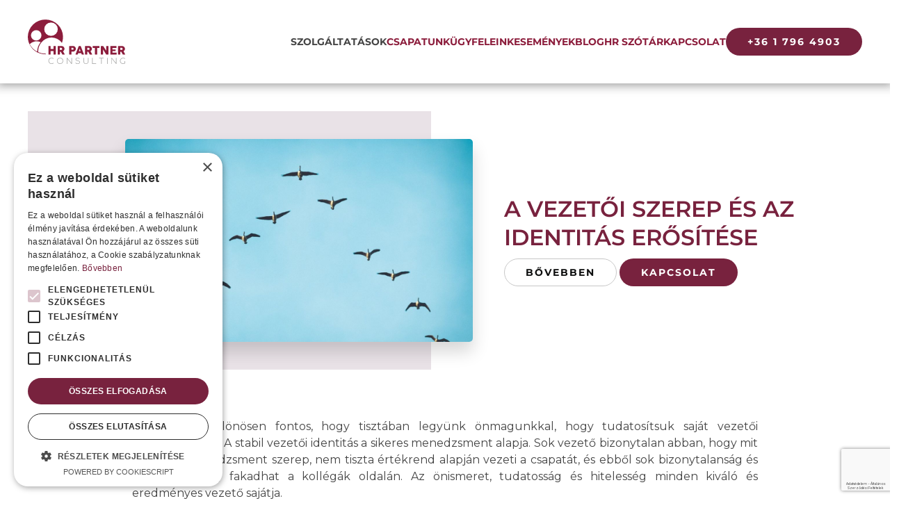

--- FILE ---
content_type: text/html; charset=utf-8
request_url: https://hrpartnerconsulting.hu/szolgaltatasok/kepzes-fejlesztes/vezetofejlesztes/a-vezetoi-szerep-es-az-identitas-erositese
body_size: 26613
content:
<!DOCTYPE html>
<html lang="hu-hu" dir="ltr">
    
<head>
	<!-- Start TAGZ: -->
	<meta name="twitter:card" content="summary_large_image"/>
	<meta name="twitter:description" content="Vezetőként különösen fontos, hogy tisztában legyünk önmagunkkal, hogy tudatosítsuk saját vezetői működésünket. A stabil vezetői identitás a sikeres menedzsment alapja. Sok vezető bizonytalan abban, ho"/>
	<meta name="twitter:image" content="https://hrpartnerconsulting.hu/images/a-vezetoi-szerep-es-az-identitas-erositese.jpg"/>
	<meta name="twitter:site" content=""/>
	<meta name="twitter:title" content="A VEZETŐI SZEREP ÉS AZ IDENTITÁS ERŐSÍTÉSE"/>
	<meta property="fb:app_id" content=""/>
	<meta property="og:description" content="Vezetőként különösen fontos, hogy tisztában legyünk önmagunkkal, hogy tudatosítsuk saját vezetői működésünket. A stabil vezetői identitás a sikeres menedzs"/>
	<meta property="og:image" content="https://hrpartnerconsulting.hu/images/a-vezetoi-szerep-es-az-identitas-erositese.jpg"/>
	<meta property="og:image:height" content="1280"/>
	<meta property="og:image:width" content="1707"/>
	<meta property="og:site_name" content=""/>
	<meta property="og:title" content="A VEZETŐI SZEREP ÉS AZ IDENTITÁS ERŐSÍTÉSE"/>
	<meta property="og:type" content="website"/>
	<meta property="og:url" content="https://hrpartnerconsulting.hu/szolgaltatasok/kepzes-fejlesztes/vezetofejlesztes/a-vezetoi-szerep-es-az-identitas-erositese"/>
	<!-- End TAGZ -->
		
        <meta charset="utf-8">
	<meta name="author" content="Abay Bálint">
	<meta name="viewport" content="width=device-width, initial-scale=1">
	<meta property="og:title" content="A VEZETŐI SZEREP ÉS AZ IDENTITÁS ERŐSÍTÉSE">
	<meta property="og:type" content="article">
	<meta property="og:image" content="https://hrpartnerconsulting.hu/images/asset-1.svg">
	<meta property="og:url" content="https://hrpartnerconsulting.hu/szolgaltatasok/kepzes-fejlesztes/vezetofejlesztes/a-vezetoi-szerep-es-az-identitas-erositese">
	<meta property="og:site_name" content="HR Partner Consulting">
	<meta property="og:description" content="Business és Team coaching; Vezetőfejlesztés; Szervezetfejlesztés, változásmenedzsment; Innovatív fejlesztő programjaink; Készségfejlesztő tréningjeink">
	<meta name="description" content="Business és Team coaching; Vezetőfejlesztés; Szervezetfejlesztés, változásmenedzsment; Innovatív fejlesztő programjaink; Készségfejlesztő tréningjeink">
	<meta name="generator" content="Joomla! - Open Source Content Management">
	<title>A VEZETŐI SZEREP ÉS AZ IDENTITÁS ERŐSÍTÉSE</title>

                <link rel="icon" href="/images/HRPartner-favicon-96.png" sizes="any">
                                <link rel="apple-touch-icon" href="/images/HRPartner-favicon-180.png">
                <link href="/media/vendor/joomla-custom-elements/css/joomla-alert.min.css?0.4.1" rel="stylesheet">
	<link href="/media/system/css/joomla-fontawesome.min.css?5.0.0" rel="preload" as="style" onload="this.onload=null;this.rel='stylesheet'">
	<link href="/templates/yootheme_hrpartner/css/theme.9.css?1768307924" rel="stylesheet">
	<link href="/templates/yootheme_hrpartner/css/custom.css?5.0.0" rel="stylesheet">
	<link href="/media/com_convertforms/css/convertforms.css?04b2ca" rel="stylesheet">
	<link href="//fonts.googleapis.com/css?family=Montserrat" rel="stylesheet">
	<style>#cf_1 .cf-control-group[data-key="2"] {
                --button-border-radius: 3px;
--button-padding: 13px 20px;
--button-color: #ffffff;
--button-font-size: 16px;
--button-background-color: #4585f4;

            }
        </style>
	<style>.convertforms {
                --color-primary: #4285F4;
--color-success: #0F9D58;
--color-danger: #d73e31;
--color-warning: #F4B400;
--color-default: #444;
--color-grey: #ccc;

            }
        </style>
	<style>#cf_1 {
                --font: Montserrat;
--max-width: 750px;
--background-color: rgba(255, 255, 255, 1);
--border-radius: 0px;
--control-gap: 10px;
--label-color: #3f3f3f;
--label-size: 16px;
--label-weight: 400;
--input-color: #3f3f3f;
--input-placeholder-color: #3f3f3f70;
--input-text-align: left;
--input-background-color: #ffffff;
--input-border-color: #641c34;
--input-border-radius: 100px;
--input-size: 16px;
--input-padding: 12px 12px;

            }
        </style>
	<style>.cf-field-hp {
				display: none;
				position: absolute;
				left: -9000px;
			}</style>

        <script type="application/json" class="joomla-script-options new">{"com_convertforms":{"baseURL":"\/component\/convertforms","debug":false,"forward_context":{"request":{"view":"article","task":null,"option":"com_content","layout":"blog","id":12}}},"joomla.jtext":{"COM_CONVERTFORMS_INVALID_RESPONSE":"Invalid Response","COM_CONVERTFORMS_INVALID_TASK":"Invalid Task","COM_CONVERTFORMS_RECAPTCHA_NOT_LOADED":"Error: Google reCAPTCHA script is not loaded. Make sure your browser is not blocking it or contact the site administrator.","ERROR":"Hiba","MESSAGE":"Üzenet","NOTICE":"Megjegyzés","WARNING":"Figyelmeztetés","JCLOSE":"Bezárás","JOK":"Rendben","JOPEN":"Megnyitás"},"system.paths":{"root":"","rootFull":"https:\/\/hrpartnerconsulting.hu\/","base":"","baseFull":"https:\/\/hrpartnerconsulting.hu\/"},"csrf.token":"0b5cd36d647da8c7c1e75da3e77a24a2","system.keepalive":{"interval":3600000,"uri":"\/component\/ajax\/?format=json"}}</script>
	<script src="/media/system/js/core.min.js?a3d8f8"></script>
	<script src="/media/system/js/joomla-hidden-mail.min.js?80d9c7" type="module"></script>
	<script src="/media/system/js/keepalive.min.js?08e025" type="module"></script>
	<script src="/media/system/js/messages.min.js?9a4811" type="module"></script>
	<script src="/templates/yootheme/vendor/assets/uikit/dist/js/uikit.min.js?5.0.0"></script>
	<script src="/templates/yootheme/vendor/assets/uikit/dist/js/uikit-icons.min.js?5.0.0"></script>
	<script src="/templates/yootheme/assets/site/js/theme.js?5.0.0"></script>
	<script src="/templates/yootheme/assets/site/js/newsletter.js?5.0.0" defer></script>
	<script src="/media/com_convertforms/js/site.js?04b2ca"></script>
	<script src="https://www.google.com/recaptcha/api.js?render=6Lf-JH0rAAAAAOgsgfTya0wrqINdaT1PfYtqfPS-&amp;render=explicit&amp;hl=hu-HU"></script>
	<script src="/media/com_convertforms/js/recaptcha_v3.js?04b2ca"></script>
	<script type="application/ld+json">{"@context":"https://schema.org","@graph":[{"@type":"Organization","@id":"https://hrpartnerconsulting.hu/#/schema/Organization/base","name":"HR Partner Consulting","url":"https://hrpartnerconsulting.hu/"},{"@type":"WebSite","@id":"https://hrpartnerconsulting.hu/#/schema/WebSite/base","url":"https://hrpartnerconsulting.hu/","name":"HR Partner Consulting","publisher":{"@id":"https://hrpartnerconsulting.hu/#/schema/Organization/base"}},{"@type":"WebPage","@id":"https://hrpartnerconsulting.hu/#/schema/WebPage/base","url":"https://hrpartnerconsulting.hu/szolgaltatasok/kepzes-fejlesztes/vezetofejlesztes/a-vezetoi-szerep-es-az-identitas-erositese","name":"A VEZETŐI SZEREP ÉS AZ IDENTITÁS ERŐSÍTÉSE","description":"Business és Team coaching; Vezetőfejlesztés; Szervezetfejlesztés, változásmenedzsment; Innovatív fejlesztő programjaink; Készségfejlesztő tréningjeink","isPartOf":{"@id":"https://hrpartnerconsulting.hu/#/schema/WebSite/base"},"about":{"@id":"https://hrpartnerconsulting.hu/#/schema/Organization/base"},"inLanguage":"hu-HU"},{"@type":"Article","@id":"https://hrpartnerconsulting.hu/#/schema/com_content/article/12","name":"A VEZETŐI SZEREP ÉS AZ IDENTITÁS ERŐSÍTÉSE","headline":"A VEZETŐI SZEREP ÉS AZ IDENTITÁS ERŐSÍTÉSE","inLanguage":"hu-HU","author":{"@type":"Person","name":"Abay Bálint"},"thumbnailUrl":"images/asset-1.svg","image":"images/a-vezetoi-szerep-es-az-identitas-erositese.jpg","articleSection":"Vezetőfejlesztés","dateCreated":"2021-01-12T10:41:37+00:00","interactionStatistic":{"@type":"InteractionCounter","userInteractionCount":1338},"isPartOf":{"@id":"https://hrpartnerconsulting.hu/#/schema/WebPage/base"}}]}</script>
	<script>window.yootheme ||= {}; yootheme.theme = {"i18n":{"close":{"label":"Close"},"totop":{"label":"Back to top"},"marker":{"label":"Open"},"navbarToggleIcon":{"label":"Open Menu"},"paginationPrevious":{"label":"Previous page"},"paginationNext":{"label":"K\u00f6vetkez\u0151 oldal"},"searchIcon":{"toggle":"Open Search","submit":"Submit Search"},"slider":{"next":"Next slide","previous":"Previous slide","slideX":"Slide %s","slideLabel":"%s of %s"},"slideshow":{"next":"Next slide","previous":"Previous slide","slideX":"Slide %s","slideLabel":"%s of %s"},"lightboxPanel":{"next":"Next slide","previous":"Previous slide","slideLabel":"%s of %s","close":"Close"}}};</script>
	<script>UIkit.util.ready(function() {
      let switcher = UIkit.util.$$('#myswitcher .uk-tab'),
              swLength = UIkit.util.$$('#myswitcher .uk-tab li').length,
              i        = -1;
 
      (function switcherAutoplay() {
          i = (i < (swLength - 1)) ? (i + 1) : 0;
          var pause = document.getElementById('kovetkezo').value;
          if(pause == 0){
          console.log(pause);
              var interval = 4000;
         
          UIkit.tab(switcher).show(i);
          setTimeout(function() {
              switcherAutoplay();
          }, interval);
               }
      })();
  });
var szunet = document.getElementById('myswitcher');
document.addEventListener("click", myFunction);
document.getElementById('myswitcher2').addEventListener("click", myFunction);
function myFunction() {
var kovetkezo = document.getElementById('kovetkezo');
  kovetkezo.value = 3000;
}
window.addEventListener('load', function() {
 var theHash = location.hash;
 // add offset only for specific hashes
 var hashes = ['#bovebben2'];
 if (hashes.includes(theHash)) {
     window.scrollBy(0, -30);
 }
    document.getElementById('blogcikkek').setAttribute('uk-height-match','target: .el-title');
});</script>

    </head>
    <body class="">

        <div class="uk-hidden-visually uk-notification uk-notification-top-left uk-width-auto">
            <div class="uk-notification-message">
                <a href="#tm-main" class="uk-link-reset">Fő tartalom átugrása</a>
            </div>
        </div>

        
        
        <div class="tm-page">

                        


<header class="tm-header-mobile uk-hidden@l">


        <div uk-sticky cls-active="uk-navbar-sticky" sel-target=".uk-navbar-container">
    
        <div class="uk-navbar-container">

            <div class="uk-container uk-container-expand">
                <nav class="uk-navbar" uk-navbar="{&quot;align&quot;:&quot;left&quot;,&quot;container&quot;:&quot;.tm-header-mobile &gt; [uk-sticky]&quot;,&quot;boundary&quot;:&quot;.tm-header-mobile .uk-navbar-container&quot;,&quot;target-y&quot;:&quot;.tm-header-mobile .uk-navbar-container&quot;,&quot;dropbar&quot;:true,&quot;dropbar-anchor&quot;:&quot;.tm-header-mobile .uk-navbar-container&quot;,&quot;dropbar-transparent-mode&quot;:&quot;remove&quot;}">

                    
                                        <div class="uk-navbar-center">

                                                    <a href="https://hrpartnerconsulting.hu/" aria-label="Back to home" class="uk-logo uk-navbar-item">
    <img src="/images/HRPartner_logo2019.svg" width="110" height="30" alt="HR Partner Consulting"></a>
                        
                        
                    </div>
                    
                                        <div class="uk-navbar-right">

                        
                                                    <a uk-toggle href="#tm-dialog-mobile" class="uk-navbar-toggle">

                <span class="uk-margin-xsmall-right uk-text-middle">Menü</span>
        
        <div uk-navbar-toggle-icon></div>

        
    </a>
                        
                    </div>
                    
                </nav>
            </div>

        </div>

        </div>
    



        <div id="tm-dialog-mobile" uk-offcanvas="container: true; overlay: true" mode="slide" flip>
        <div class="uk-offcanvas-bar uk-flex uk-flex-column">

                        <button class="uk-offcanvas-close uk-close-large" type="button" uk-close uk-toggle="cls: uk-close-large; mode: media; media: @s"></button>
            
                        <div class="uk-margin-auto-vertical uk-text-center">
                
<div class="uk-panel" id="module-menu-dialog-mobile">

    
    
<ul class="uk-nav uk-nav-primary uk-nav- uk-nav-accordion uk-nav-center" uk-nav="targets: &gt; .js-accordion">
    
	<li class="item-103 uk-active js-accordion uk-open uk-parent"><a href>Szolgáltatások <span uk-nav-parent-icon></span></a>
	<ul class="uk-nav-sub">

		<li class="item-115"><a href="/szolgaltatasok/fejvadaszat">Fejvadászat</a></li>
		<li class="item-114 uk-active"><a href="/szolgaltatasok/kepzes-fejlesztes">Képzés-szervezetfejlesztés</a></li>
		<li class="item-190"><a href="/szolgaltatasok/hr-outsourcing">HR Outsourcing</a></li></ul></li>
	<li class="item-104"><a href="/csapatunk">Csapatunk</a></li>
	<li class="item-105"><a href="/ugyfeleink">Ügyfeleink</a></li>
	<li class="item-107"><a href="/esemenyek">Események</a></li>
	<li class="item-108"><a href="/blog">Blog</a></li>
	<li class="item-212"><a href="/hr-szotar">HR szótár</a></li>
	<li class="item-109"><a href="/kapcsolat">Kapcsolat</a></li></ul>

</div>

            </div>
            
            
        </div>
    </div>
    
    
    

</header>




<header class="tm-header uk-visible@l">



        <div uk-sticky media="@l" cls-active="uk-navbar-sticky" sel-target=".uk-navbar-container">
    
        <div class="uk-navbar-container">

            <div class="uk-container uk-container-expand">
                <nav class="uk-navbar" uk-navbar="{&quot;align&quot;:&quot;left&quot;,&quot;container&quot;:&quot;.tm-header &gt; [uk-sticky]&quot;,&quot;boundary&quot;:&quot;.tm-header .uk-navbar-container&quot;,&quot;target-y&quot;:&quot;.tm-header .uk-navbar-container&quot;,&quot;dropbar&quot;:true,&quot;delay-hide&quot;:&quot;200&quot;,&quot;dropbar-anchor&quot;:&quot;.tm-header .uk-navbar-container&quot;,&quot;dropbar-transparent-mode&quot;:&quot;remove&quot;}">

                                        <div class="uk-navbar-left ">

                                                    <a href="https://hrpartnerconsulting.hu/" aria-label="Back to home" class="uk-logo uk-navbar-item">
    <img src="/images/HRPartner_logo2019.svg" width="190" height="50" alt="HR Partner Consulting"></a>
                        
                        
                        
                    </div>
                    
                    
                                        <div class="uk-navbar-right">

                                                    
<ul class="uk-navbar-nav">
    
	<li class="item-103 uk-active uk-parent"><a role="button">Szolgáltatások</a>
	<div class="uk-drop uk-navbar-dropdown" mode="hover" pos="bottom-left"><div><ul class="uk-nav uk-navbar-dropdown-nav">

		<li class="item-115"><a href="/szolgaltatasok/fejvadaszat">Fejvadászat</a></li>
		<li class="item-114 uk-active"><a href="/szolgaltatasok/kepzes-fejlesztes">Képzés-szervezetfejlesztés</a></li>
		<li class="item-190"><a href="/szolgaltatasok/hr-outsourcing">HR Outsourcing</a></li></ul></div></div></li>
	<li class="item-104"><a href="/csapatunk">Csapatunk</a></li>
	<li class="item-105"><a href="/ugyfeleink">Ügyfeleink</a></li>
	<li class="item-107"><a href="/esemenyek">Események</a></li>
	<li class="item-108"><a href="/blog">Blog</a></li>
	<li class="item-212"><a href="/hr-szotar">HR szótár</a></li>
	<li class="item-109"><a href="/kapcsolat">Kapcsolat</a></li></ul>

<div class="uk-navbar-item" id="module-89">

    
    
<div class="uk-margin-remove-last-child custom" ><p><a class="uk-button uk-button-primary uk-hidden-notouch" href="tel:+3617964903"> +36 1 796 4903 </a><a class="uk-button uk-button-primary uk-hidden-touch" href="tel:+3617964903">+36 1 796 4903</a></p></div>

</div>

                        
                                                    
                        
                    </div>
                    
                </nav>
            </div>

        </div>

        </div>
    







</header>

            
            

            <main id="tm-main">

                
                <div id="system-message-container" aria-live="polite"></div>

                <!-- Builder #template-j1Mjj7ng --><style class="uk-margin-remove-adjacent">#csapat-vezetoseg .el-image{-webkit-filter: drop-shadow(5px 5px 5px #222); filter: drop-shadow(15px 15px 15px rgba(0,0,0,0.3));}#template-j1Mjj7ng\#0{background: rgb(233,226,231); background: linear-gradient(180deg, rgba(233,226,231,1) 0%, rgba(255,255,255,1) 100%);}</style>
<div class="uk-section-default uk-section uk-section-small-top uk-padding-remove-bottom">
    
        
        
        
            
                                <div class="uk-container uk-container-expand">                
                    
<div class="uk-grid-margin uk-grid tm-grid-expand" uk-grid>
    
        
<div class="uk-grid-item-match uk-width-1-2@m uk-width-1-2@l">
        <div class="uk-tile-muted uk-tile  uk-tile-small">    
        
            
            
            
                
                    
<div class="uk-margin" uk-parallax="x: 100,0; easing: 1; media: @l">
        <img class="el-image uk-border-rounded uk-box-shadow-large" src="/media/yootheme/cache/52/52c76dea.jpg?src=images/a-vezetoi-szerep-es-az-identitas-erositese.jpg&amp;thumbnail=1200,700,&amp;hash=70e5a314" alt loading="lazy" width="1200" height="700" srcset="/media/yootheme/cache/da/daedc1c3.jpg?src=images/a-vezetoi-szerep-es-az-identitas-erositese.jpg&amp;thumbnail=768,448,&amp;hash=90a3496b 768w, /media/yootheme/cache/9d/9d71a6b8.jpg?src=images/a-vezetoi-szerep-es-az-identitas-erositese.jpg&amp;thumbnail=1024,597,&amp;hash=e98ae96f 1024w, /media/yootheme/cache/52/52c76dea.jpg?src=images/a-vezetoi-szerep-es-az-identitas-erositese.jpg&amp;thumbnail=1200,700,&amp;hash=70e5a314 1200w, /media/yootheme/cache/eb/eb9061ce.jpg?src=images/a-vezetoi-szerep-es-az-identitas-erositese.jpg&amp;thumbnail=1366,797,&amp;hash=57d0373c 1366w, /media/yootheme/cache/4b/4b53ac54.jpg?src=images/a-vezetoi-szerep-es-az-identitas-erositese.jpg&amp;thumbnail=1600,933,&amp;hash=703de17e 1600w, /media/yootheme/cache/c9/c9f6bf6f.jpg?src=images/a-vezetoi-szerep-es-az-identitas-erositese.jpg&amp;thumbnail=1707,996,&amp;hash=ce8c1a96 1707w" sizes="(min-width: 1200px) 1200px">    
    
</div>
                
            
        
        </div>    
</div>
<div class="uk-grid-item-match uk-flex-middle uk-width-1-2@m uk-width-1-2@l uk-visible@l">
    
        
            
            
                        <div class="uk-panel uk-width-1-1">            
                
                    
<h1 class="uk-h2 uk-text-primary uk-margin-small uk-width-large uk-margin-auto uk-visible@l">
    
        
                    A VEZETŐI SZEREP ÉS AZ IDENTITÁS ERŐSÍTÉSE        
        
    
</h1><div class="uk-panel uk-text-emphasis uk-link-reset uk-width-large uk-margin-auto uk-visible@l"><a href="#bovebben" uk-scroll="offset:60"><button class="uk-button uk-button-default" uk-scrollspy="cls: uk-animation-slide-right-small; delay:1100;repeat: true ">bővebben</button></a>
        <a href="/kapcsolat"><button class="uk-button uk-button-primary" uk-scrollspy="cls: uk-animation-slide-right-small; delay:1500;repeat: true ">kapcsolat</button></a></div>
                
                        </div>            
        
    
</div>
    
</div>
                                </div>                
            
        
    
</div>
<div id="bovebben" class="uk-section-default uk-section">
    
        
        
        
            
                
                    
<div class="uk-container uk-container-small uk-margin-remove-vertical">
        <div class="uk-grid tm-grid-expand uk-child-width-1-1">    
        
<div class="uk-width-1-1@m">
    
        
            
            
            
                
                    
<div class="uk-h2 uk-text-primary uk-margin uk-hidden@l">
    
        
                    A VEZETŐI SZEREP ÉS AZ IDENTITÁS ERŐSÍTÉSE        
        
    
</div><div class="uk-panel uk-text-meta uk-hidden@l"><a href="/szolgaltatasok/kepzes-fejlesztes/vezetofejlesztes" >Vezetőfejlesztés</a></div><div class="uk-panel uk-margin-remove-top uk-text-justify"><p>Vezetőként különösen fontos, hogy tisztában legyünk önmagunkkal, hogy tudatosítsuk saját vezetői működésünket. A stabil vezetői identitás a sikeres menedzsment alapja. Sok vezető bizonytalan abban, hogy mit is takar a menedzsment szerep, nem tiszta értékrend alapján vezeti a csapatát, és ebből sok bizonytalanság és elégedetlenség fakadhat a kollégák oldalán. Az önismeret, tudatosság és hitelesség minden kiváló és eredményes vezető sajátja.</p>
<p>A tréning során a résztvevők mélyebb önismeretre tehetnek szert, őszintén feltárva maguk előtt erősségeiket és nehézségeiket. A képzés támogatja őket abban, hogy tudatosítsák vezetői filozófiájukat, hitvallásukat és képessé válnak arra, hogy ezt tömören és hatásosan kommunikálják csapatuk felé, ezzel erősítve a közös értékrendet és a tiszta kereteket.</p></div>
                
            
        
    
</div>
        </div>    
</div>
<div class="uk-container uk-container-small uk-margin">
        <div class="uk-grid tm-grid-expand uk-child-width-1-1">    
        
<div class="uk-grid-item-match uk-width-1-1">
        <div class="uk-tile-muted uk-tile  uk-tile-xsmall uk-flex uk-flex-middle">    
        
            
            
                        <div class="uk-panel uk-width-1-1">            
                
                    
<ul class="uk-list">
    
    
                <li class="el-item">            

    
        
            <div class="uk-grid uk-grid-small uk-child-width-expand uk-flex-nowrap uk-flex-middle">                <div class="uk-width-auto"><span class="uk-text-primary el-image" uk-icon="icon: calendar; width: 30; height: 30;"></span></div>                <div>
                    <div class="el-content uk-panel uk-h5"><span class="uk-text-primary">SZEMÉLYESEN: 1+1 NAP / ONLINE: 4 x 2 ÓRA</span></div>                </div>
            </div>
        
            </li>        
    
    
</ul>
<div class="uk-margin">
    
    
        
        
<a class="el-content uk-button uk-button-primary" href="/images/Interjutechnika trening tajekoztato-2oldal-20240325.pdf" target="_blank">
    
        Részletek / Árak / Jelentkezés    
    
</a>


        
    
    
</div>

                
                        </div>            
        
        </div>    
</div>
        </div>    
</div>
<div class="uk-grid-margin uk-container uk-container-small">
        <div class="uk-grid tm-grid-expand" uk-grid>    
        
<div class="uk-width-1-4@m">
    
        
            
            
            
                
                    
<div class="uk-margin">
    
    
        
        
<a class="el-content uk-button uk-button-default" href="javascript:window.history.back();">
    
        <span uk-icon="icon: arrow-left"></span> Vissza     
    
</a>


        
    
    
</div>

                
            
        
    
</div>
<div class="uk-width-3-4@m">
    
        
            
            
            
                
                    
<div class="uk-margin">
    
    
        
        
<a class="el-content uk-button uk-button-primary" href="#kapcsolat" uk-scroll>
    
        <span uk-icon="icon: arrow-down"></span> Kapcsolat    
    
</a>


        
    
    
</div>

                
            
        
    
</div>
        </div>    
</div>
                
            
        
    
</div>
<div class="uk-section-default uk-section">
    
        
        
        
            
                                <div class="uk-container">                
                    
<div class="uk-grid-margin uk-grid tm-grid-expand uk-child-width-1-1">
    
        
<div class="uk-width-1-1">
    
        
            
            
            
                
                    
                
            
        
    
</div>
    
</div>
                                </div>                
            
        
    
</div>
<div id="template-j1Mjj7ng#0" class="uk-section-default uk-position-relative" uk-height-match="target: .el-content" uk-scrollspy="target: [uk-scrollspy-class]; cls: uk-animation-fade; delay: 200;">
        <div class="uk-background-norepeat uk-background-contain uk-background-center-left uk-section" data-srcset="/media/yootheme/cache/64/646e1864.png?src=images/bgn-people.png&amp;thumbnail=768,368,&amp;hash=2638af19 768w, /media/yootheme/cache/e8/e8f745c7.png?src=images/bgn-people.png&amp;thumbnail=1024,491,&amp;hash=29b9677b 1024w, /media/yootheme/cache/f4/f4e2bbed.png?src=images/bgn-people.png&amp;thumbnail=1366,655,&amp;hash=7278c014 1366w, /media/yootheme/cache/50/5001094c.png?src=images/bgn-people.png&amp;thumbnail=1600,767,&amp;hash=bf0fc1c7 1600w, /media/yootheme/cache/0e/0ef0929e.png?src=images/bgn-people.png&amp;thumbnail=1920,920,&amp;hash=5719e32d 1920w, /media/yootheme/cache/33/33dd5961.png?src=images/bgn-people.png&amp;thumbnail=2500,1198,&amp;hash=5cb63ae4 2500w" data-sizes="(min-width: 2500px) 2500px" data-src="/media/yootheme/cache/33/33dd5961.png?src=images/bgn-people.png&amp;thumbnail=2500,1198,&amp;hash=5cb63ae4" uk-img>    
        
                <div class="uk-position-cover" style="background-color: rgba(255, 255, 255, 0.21);"></div>        
        
            
                                <div class="uk-container uk-position-relative">                
                    
<div class="uk-grid-margin uk-grid tm-grid-expand uk-child-width-1-1">
    
        
<div class="uk-width-1-1">
    
        
            
            
            
                
                    <div class="uk-panel uk-text-uppercase uk-margin-small" uk-scrollspy-class>Kik vagyunk</div>
<div class="uk-h1 uk-font-default uk-margin-remove-top" uk-scrollspy-class>
    
        
                    <span class="uk-text-primary">szakértői</span> csapatunk        
        
    
</div>
<div id="csapat-vezetoseg" class="uk-margin" uk-height-match="target: .el-meta">
    <div class="uk-child-width-1-1 uk-child-width-1-4@m uk-flex-center uk-grid-row-large uk-grid-match" uk-grid>        <div>
<a class="el-item uk-panel uk-margin-remove-first-child uk-link-toggle uk-display-block" href="/csapatunk/ladics-viktoria" uk-scrollspy-class>
    
                <img class="el-image" src="/media/yootheme/cache/d3/d3e64e63.png?src=images/ladics-viktoria.png&amp;thumbnail=170,170,&amp;hash=f9b89fa5" alt="Ladics Vikt&oacute;ria" width="170" height="170" loading="lazy" srcset="/media/yootheme/cache/d3/d3e64e63.png?src=images/ladics-viktoria.png&amp;thumbnail=170,170,&amp;hash=f9b89fa5 170w, /media/yootheme/cache/a9/a9dba0bf.png?src=images/ladics-viktoria.png&amp;thumbnail=340,340,&amp;hash=b1ec0941 340w" sizes="(min-width: 170px) 170px">        
                    

                <div class="el-meta uk-text-meta uk-margin-top">ÜGYVEZETŐ, TANÁCSADÓ</div>        
                <h3 class="el-title uk-margin-small-top uk-margin-remove-bottom">            <span class="uk-text-primary">Ladics </span>Viktória                    </h3>        
        
    
        
        
                <div class="el-content uk-panel uk-margin-top">A HR Partner Consulting megalapítása előtt 13 évet töltöttem el HR-esként a vállalati oldalon, így ismerem a szakma legtöbb területét.</div>        
        
                <div class="uk-margin-top"><div class="el-link uk-link-text"><span class="uk-text-primary uk-text-uppercase uk-text-bold uk-text-small">tovább ></span></div></div>        
        
        
    
</a></div>
        <div>
<a class="el-item uk-panel uk-margin-remove-first-child uk-link-toggle uk-display-block" href="/csapatunk/juhasz-anna" uk-scrollspy-class>
    
                <img class="el-image" src="/media/yootheme/cache/42/421057ff.png?src=images/juhaszanna.png&amp;thumbnail=170,170,&amp;hash=3b5aa7d6" alt="Juh&aacute;sz Anna" width="170" height="170" loading="lazy" srcset="/media/yootheme/cache/42/421057ff.png?src=images/juhaszanna.png&amp;thumbnail=170,170,&amp;hash=3b5aa7d6 170w, /media/yootheme/cache/07/0731f8cf.png?src=images/juhaszanna.png&amp;thumbnail=340,340,&amp;hash=15a44187 340w" sizes="(min-width: 170px) 170px">        
                    

                <div class="el-meta uk-text-meta uk-margin-top">PÉNZÜGYI VEZETŐ</div>        
                <h3 class="el-title uk-margin-small-top uk-margin-remove-bottom">            <span class="uk-text-primary">Juhász </span>Anna                    </h3>        
        
    
        
        
                <div class="el-content uk-panel uk-margin-top">Pénzügyi vezetőként célom, hogy átlátható és megbízható pénzügyi folyamatokat alakítsak ki, amelyek nemcsak a vállalat működését, hanem ügyfeleinket és munkatársainkat is támogatják.</div>        
        
                <div class="uk-margin-top"><div class="el-link uk-link-text"><span class="uk-text-primary uk-text-uppercase uk-text-bold uk-text-small">tovább ></span></div></div>        
        
        
    
</a></div>
        <div>
<a class="el-item uk-panel uk-margin-remove-first-child uk-link-toggle uk-display-block" href="/csapatunk/incze-arpad" uk-scrollspy-class>
    
                <img class="el-image" src="/media/yootheme/cache/0f/0fdcb1ca.png?src=images/csapat/ince-arpad.png&amp;thumbnail=170,170,&amp;hash=dbd8dcb1" alt="Incze-Feh&eacute;r &Aacute;rp&aacute;d" width="170" height="170" loading="lazy" srcset="/media/yootheme/cache/0f/0fdcb1ca.png?src=images/csapat/ince-arpad.png&amp;thumbnail=170,170,&amp;hash=dbd8dcb1 170w, /media/yootheme/cache/00/00e7dc1f.png?src=images/csapat/ince-arpad.png&amp;thumbnail=340,340,&amp;hash=703a07ea 340w" sizes="(min-width: 170px) 170px">        
                    

                <div class="el-meta uk-text-meta uk-margin-top">FEJVADÁSZAT ÜZLETÁGVEZETŐ</div>        
                <h3 class="el-title uk-margin-small-top uk-margin-remove-bottom">            <span class="uk-text-primary">Incze-Fehér </span>Árpád                    </h3>        
        
    
        
        
                <div class="el-content uk-panel uk-margin-top">Több mint 15 éve főleg szakmai vezetőként irányítok fejvadász csapatokat.</div>        
        
                <div class="uk-margin-top"><div class="el-link uk-link-text"><span class="uk-text-primary uk-text-uppercase uk-text-bold uk-text-small">tovább ></span></div></div>        
        
        
    
</a></div>
        <div>
<a class="el-item uk-panel uk-margin-remove-first-child uk-link-toggle uk-display-block" href="/csapatunk/molnar-viktoria" uk-scrollspy-class>
    
                <img class="el-image" src="/images/csapat/uj_kepek/Molnar%20Viki.png" alt="Moln&aacute;r Vikt&oacute;ria" width="170" loading="lazy">        
                    

                <div class="el-meta uk-text-meta uk-margin-top">ÜZLETFEJLESZTÉSI MENEDZSER ÉS HR OUTSOURCING ÜZLETÁGVEZETŐ</div>        
                <h3 class="el-title uk-margin-small-top uk-margin-remove-bottom">            <span class="uk-text-primary">Molnár </span>Viktória                    </h3>        
        
    
        
        
                <div class="el-content uk-panel uk-margin-top">A HR Partner Consultingnál az egyes üzletágak értékesítési támogatásáért felelek. Megtiszteltető és rendkívül inspiráló, hogy egy olyan céget képviselhetek, ahol a magas szintű szakmaiság, a legjobbra törekvés, az ügyfél- és megoldásfókuszú hozzáállás, az összefogás, az empátia alapvető érték.</div>        
        
                <div class="uk-margin-top"><div class="el-link uk-link-text"><span class="uk-text-primary uk-text-uppercase uk-text-bold uk-text-small">tovább ></span></div></div>        
        
        
    
</a></div>
        <div>
<a class="el-item uk-panel uk-margin-remove-first-child uk-link-toggle uk-display-block" href="/csapatunk/turi-zita" uk-scrollspy-class>
    
                <img class="el-image" src="/media/yootheme/cache/5c/5c09dd55.png?src=images/turi-zita-388-ps.png&amp;thumbnail=170,170,&amp;hash=b7daf7c5" alt="Tűri Zita" width="170" height="170" loading="lazy" srcset="/media/yootheme/cache/5c/5c09dd55.png?src=images/turi-zita-388-ps.png&amp;thumbnail=170,170,&amp;hash=b7daf7c5 170w, /media/yootheme/cache/e0/e06bfda1.png?src=images/turi-zita-388-ps.png&amp;thumbnail=340,340,&amp;hash=e702b4e2 340w" sizes="(min-width: 170px) 170px">        
                    

                <div class="el-meta uk-text-meta uk-margin-top">KÉPZÉS-FEJLESZTÉSI ÜZLETÁGVEZETŐ, SALES ÉS KOMMUNIKÁCIÓS VEZETŐ, COACH, AL TEAM COACH, TRÉNER</div>        
                <h3 class="el-title uk-margin-small-top uk-margin-remove-bottom">            <span class="uk-text-primary">Tűri </span>Zita                    </h3>        
        
    
        
        
                <div class="el-content uk-panel uk-margin-top">Közgazdász végzettségem van, az Európai Mentoring és Coaching Szövetség (EMCC) által akkreditált coach vagyok.</div>        
        
                <div class="uk-margin-top"><div class="el-link uk-link-text"><span class="uk-text-primary uk-text-uppercase uk-text-bold uk-text-small">tovább ></span></div></div>        
        
        
    
</a></div>
        </div>

</div>

<div class="uk-margin-large-top uk-text-center" uk-scrollspy-class>
    
    
        
        
<a class="el-content uk-button uk-button-primary" href="/csapatunk">
    
        csapatunk további tagjai    
    
</a>


        
    
    
</div>

                
            
        
    
</div>
    
</div>
                                </div>                
            
        
        </div>
    
</div>

                
            </main>

            <div id="module-91" class="builder"><!-- Builder #module-91 --><style class="uk-margin-remove-adjacent">#module-91\#0 .uk-grid > div:nth-child(1),#module-91\#0 .uk-grid > div:nth-child(2){display: none;}#module-91\#0 .uk-grid{display: grid; grid-template-columns: 2fr 1fr; grid-template-rows: 1fr 1fr;}#module-91\#0 .uk-grid > div:nth-child(3){grid-column: 1; grid-row: 1;}#module-91\#0 .uk-grid > div:nth-child(4){grid-column: 1 / span 2; grid-row: 2;}#module-91\#1{background: rgb(233,226,231); background: linear-gradient(0deg, rgba(233,226,231,1) 0%, rgba(255,255,255,1) 100%); margin-bottom:50px; padding-bottom:20px;}</style>
<div class="uk-position-relative uk-section-default uk-section uk-section-small">
    
        
        
        
            
                
                    
<div class="uk-grid-margin uk-grid tm-grid-expand uk-child-width-1-1">
    
        
<div class="uk-grid-item-match uk-width-1-1">
    
        
            
            
                        <div class="uk-panel uk-width-1-1">            
                
                    
<div class="uk-position-absolute uk-width-1-1 uk-text-right" style="right: 0; top: 150px;">
        <img class="el-image" src="/images/bgn-portfolio-2.png" alt="HR Partner" loading="lazy" width="495" height="547" srcset="/images/bgn-portfolio-2.png 495w" sizes="(min-width: 495px) 495px">    
    
</div>
                
                        </div>            
        
    
</div>
    
</div>
<div class="uk-grid-margin uk-container">
        <div class="uk-grid tm-grid-expand uk-child-width-1-1">    
        
<div class="uk-width-1-1">
    
        
            
            
            
                
                    <div class="uk-panel uk-text-uppercase uk-margin-small">Blog</div>
<h2 class="uk-h1 uk-font-default uk-margin-remove-top">
    
        
                    <span class="uk-text-primary">legfrissebb</span> a HR világában        
        
    
</h2>
                
            
        
    
</div>
        </div>    
</div>
                
            
        
    
</div>
<div class="uk-section-default">
        <div class="uk-background-norepeat uk-background-center-left uk-section uk-padding-remove-vertical" style="background-size: 241px 363px;" data-srcset="/images/bgn-portfolio-1.png 241w" data-sizes="(min-width: 241px) 241px" data-src="/images/bgn-portfolio-1.png" uk-img>    
        
        
        
            
                                <div class="uk-container">                
                    
<div class="uk-container uk-margin-medium">
        <div class="uk-grid tm-grid-expand uk-child-width-1-1">    
        
<div class="uk-width-1-1">
    
        
            
            
            
                
                    
<div id="blogcikkek" class="fooldalicikkek uk-margin uk-text-left">
    <div class="uk-child-width-1-1 uk-child-width-1-2@s uk-child-width-1-3@m uk-grid-small" uk-grid>        <div>

<a class="el-item uk-inline-clip uk-link-toggle" href="/blog/valtozasmenedzsment-miert-kulcsfontossagu-a-modern-szervezetek-sikerehez">
    
                <img class="el-image" src="/media/yootheme/cache/ce/ce2b1f4a.jpg?src=images/valtozasmenedzsment.jpg&amp;thumbnail=600,600,&amp;hash=4af6430e" alt="V&aacute;ltoz&aacute;smenedzsment &ndash; Mi&eacute;rt kulcsfontoss&aacute;g&uacute; a modern szervezetek siker&eacute;hez?" width="600" height="600" loading="lazy" srcset="/media/yootheme/cache/ce/ce2b1f4a.jpg?src=images/valtozasmenedzsment.jpg&amp;thumbnail=600,600,&amp;hash=4af6430e 600w, /media/yootheme/cache/48/4863ea37.jpg?src=images/valtozasmenedzsment.jpg&amp;thumbnail=768,768,&amp;hash=a56db1bb 768w, /media/yootheme/cache/24/2455759f.jpg?src=images/valtozasmenedzsment.jpg&amp;thumbnail=880,880,&amp;hash=ffbe5af8 880w" sizes="(min-width: 600px) 600px">        
        
        
                        <div class="uk-position-bottom-center"><div class="uk-overlay uk-padding-small uk-margin-remove-first-child uk-overlay-default">

<h4 class="el-title uk-text-primary uk-margin-remove-top uk-margin-remove-bottom">        Változásmenedzsment – Miért kulcsfontosságú a modern szervezetek sikeréhez?    </h4>

<div class="el-content uk-panel uk-margin-top">A mai vállalati környezetben a változás már nem kivétel, hanem állandó jelenség. A technológiai fejlődés, a piaci elvárások gyors átalakulása, a munkavállalói igények változása vagy akár egy új strat…</div>

</div></div>            
        
    
</a>
</div>        <div>

<a class="el-item uk-inline-clip uk-link-toggle" href="/blog/milyen-egy-jo-oneletrajz-2026-ban">
    
                <img class="el-image" src="/media/yootheme/cache/cd/cd3396bc.jpg?src=images/milyen-egy-jo-oneletrajz.jpg&amp;thumbnail=600,600,&amp;hash=5f1e4d82" alt="Milyen egy j&oacute; &ouml;n&eacute;letrajz 2026-ban?" width="600" height="600" loading="lazy" srcset="/media/yootheme/cache/cd/cd3396bc.jpg?src=images/milyen-egy-jo-oneletrajz.jpg&amp;thumbnail=600,600,&amp;hash=5f1e4d82 600w, /media/yootheme/cache/2d/2d7b55ad.jpg?src=images/milyen-egy-jo-oneletrajz.jpg&amp;thumbnail=768,768,&amp;hash=2b17cf57 768w, /media/yootheme/cache/11/115ad564.jpg?src=images/milyen-egy-jo-oneletrajz.jpg&amp;thumbnail=898,898,&amp;hash=34438a57 898w" sizes="(min-width: 600px) 600px">        
        
        
                        <div class="uk-position-bottom-center"><div class="uk-overlay uk-padding-small uk-margin-remove-first-child uk-overlay-default">

<h4 class="el-title uk-text-primary uk-margin-remove-top uk-margin-remove-bottom">        Milyen egy jó önéletrajz 2026-ban?    </h4>

<div class="el-content uk-panel uk-margin-top">A modern toborzás 2026-ra teljesen új korszakba lépett: a digitális eszközök, az AI-alapú szűrőrendszerek, a megváltozott munkavállalói elvárások és a felgyorsult álláspiac miatt az önéletrajz készít…</div>

</div></div>            
        
    
</a>
</div>        <div>

<a class="el-item uk-inline-clip uk-link-toggle" href="/blog/hatekony-mukodes-hr-outsourcinggal-a-modern-vallalatok-uj-strategiaja">
    
                <img class="el-image" src="/media/yootheme/cache/f5/f5559f4c.jpg?src=images/HR-outsourcing.jpg&amp;thumbnail=600,600,&amp;hash=a5ab9275" alt="Hat&eacute;kony műk&ouml;d&eacute;s HR outsourcinggal: a modern v&aacute;llalatok &uacute;j strat&eacute;gi&aacute;ja" width="600" height="600" loading="lazy" srcset="/media/yootheme/cache/f5/f5559f4c.jpg?src=images/HR-outsourcing.jpg&amp;thumbnail=600,600,&amp;hash=a5ab9275 600w, /media/yootheme/cache/01/0117dd6c.jpg?src=images/HR-outsourcing.jpg&amp;thumbnail=768,768,&amp;hash=3b4b0735 768w, /media/yootheme/cache/1c/1c6df382.jpg?src=images/HR-outsourcing.jpg&amp;thumbnail=897,897,&amp;hash=f7f57547 897w" sizes="(min-width: 600px) 600px">        
        
        
                        <div class="uk-position-bottom-center"><div class="uk-overlay uk-padding-small uk-margin-remove-first-child uk-overlay-default">

<h4 class="el-title uk-text-primary uk-margin-remove-top uk-margin-remove-bottom">        Hatékony működés HR outsourcinggal: a modern vállalatok új stratégiája    </h4>

<div class="el-content uk-panel uk-margin-top">Az üzleti világ rohamos változása egyre komolyabb kihívások elé állítja a vállalatokat. A HR feladatok pontos, gyors és jogszerű elvégzése már nemcsak operatív, hanem stratégiai kérdéssé is vált. Sok…</div>

</div></div>            
        
    
</a>
</div>        <div>

<a class="el-item uk-inline-clip uk-link-toggle" href="/blog/allasinterju-minden-amit-tudnod-kell-a-sikeres-felkeszuleshez">
    
                <img class="el-image" src="/media/yootheme/cache/b8/b8fc1046.jpg?src=images/allasinterju.jpg&amp;thumbnail=600,600,&amp;hash=38896f64" alt="&Aacute;ll&aacute;sinterj&uacute; &ndash; minden, amit tudnod kell a sikeres felk&eacute;sz&uuml;l&eacute;shez" width="600" height="600" loading="lazy" srcset="/media/yootheme/cache/b8/b8fc1046.jpg?src=images/allasinterju.jpg&amp;thumbnail=600,600,&amp;hash=38896f64 600w, /media/yootheme/cache/e4/e4db1e06.jpg?src=images/allasinterju.jpg&amp;thumbnail=768,768,&amp;hash=f3379833 768w, /media/yootheme/cache/f1/f1f1cdac.jpg?src=images/allasinterju.jpg&amp;thumbnail=885,885,&amp;hash=31f84c59 885w" sizes="(min-width: 600px) 600px">        
        
        
                        <div class="uk-position-bottom-center"><div class="uk-overlay uk-padding-small uk-margin-remove-first-child uk-overlay-default">

<h4 class="el-title uk-text-primary uk-margin-remove-top uk-margin-remove-bottom">        Állásinterjú – minden, amit tudnod kell a sikeres felkészüléshez    </h4>

<div class="el-content uk-panel uk-margin-top">Az állásinterjú az egyik legfontosabb lépés a kiválasztási folyamatban – az a pont, ahol a jelölt személyesen is bemutathatja tudását, tapasztalatát és személyiségét a leendő munkaadónak. Egy jól sik…</div>

</div></div>            
        
    
</a>
</div>        <div>

<a class="el-item uk-inline-clip uk-link-toggle" href="/blog/milyen-egy-jo-fejvadasz-ceg">
    
                <img class="el-image" src="/media/yootheme/cache/5d/5d8771f7.jpg?src=images/fejvadasz-ceg.jpg&amp;thumbnail=600,600,&amp;hash=0af6e831" alt="Milyen egy j&oacute; fejvad&aacute;sz c&eacute;g?" width="600" height="600" loading="lazy" srcset="/media/yootheme/cache/5d/5d8771f7.jpg?src=images/fejvadasz-ceg.jpg&amp;thumbnail=600,600,&amp;hash=0af6e831 600w, /media/yootheme/cache/87/87a7e4c5.jpg?src=images/fejvadasz-ceg.jpg&amp;thumbnail=768,768,&amp;hash=e37f86f1 768w, /media/yootheme/cache/7b/7b8d1307.jpg?src=images/fejvadasz-ceg.jpg&amp;thumbnail=878,878,&amp;hash=066503a5 878w" sizes="(min-width: 600px) 600px">        
        
        
                        <div class="uk-position-bottom-center"><div class="uk-overlay uk-padding-small uk-margin-remove-first-child uk-overlay-default">

<h4 class="el-title uk-text-primary uk-margin-remove-top uk-margin-remove-bottom">        Milyen egy jó fejvadász cég?    </h4>

<div class="el-content uk-panel uk-margin-top">A munkaerőpiac az utóbbi években rendkívül dinamikusan változik: a tehetséges munkatársakért folytatott verseny élesebb, mint valaha. A megfelelő kolléga megtalálása nemcsak időigényes, hanem kockáza…</div>

</div></div>            
        
    
</a>
</div>        <div>

<a class="el-item uk-inline-clip uk-link-toggle" href="/blog/az-y-generacio-jellemzoi-a-munkahelyen-kik-azok-a-millennialok-es-hogyan-dolgoznak">
    
                <img class="el-image" src="/media/yootheme/cache/40/40c331a0.jpg?src=images/y-generacio-jellemzoi.jpg&amp;thumbnail=600,600,&amp;hash=b1af05c0" alt="Az Y gener&aacute;ci&oacute; jellemzői a munkahelyen &ndash; Kik azok a millenni&aacute;lok, &eacute;s hogyan dolgoznak?" width="600" height="600" loading="lazy" srcset="/media/yootheme/cache/40/40c331a0.jpg?src=images/y-generacio-jellemzoi.jpg&amp;thumbnail=600,600,&amp;hash=b1af05c0 600w, /media/yootheme/cache/35/355b33ad.jpg?src=images/y-generacio-jellemzoi.jpg&amp;thumbnail=768,768,&amp;hash=3437f890 768w, /media/yootheme/cache/2b/2b28fb90.jpg?src=images/y-generacio-jellemzoi.jpg&amp;thumbnail=881,881,&amp;hash=e8eefe30 881w" sizes="(min-width: 600px) 600px">        
        
        
                        <div class="uk-position-bottom-center"><div class="uk-overlay uk-padding-small uk-margin-remove-first-child uk-overlay-default">

<h4 class="el-title uk-text-primary uk-margin-remove-top uk-margin-remove-bottom">        Az Y generáció jellemzői a munkahelyen – Kik azok a millenniálok, és hogyan dolgoznak?    </h4>

<div class="el-content uk-panel uk-margin-top">Az elmúlt évtizedekben a munkaerőpiac hatalmas változásokon ment keresztül, és ma már szinte minden szervezetben együtt dolgoznak különböző korosztályok képviselői. Az idősebb Baby Boomerek, az X gen…</div>

</div></div>            
        
    
</a>
</div>        </div>

</div>

                
            
        
    
</div>
        </div>    
</div>
<div class="uk-grid-margin uk-grid tm-grid-expand uk-child-width-1-1">
    
        
<div class="uk-width-1-1">
    
        
            
            
            
                
                    
<div class="uk-position-relative uk-text-center" style="z-index: 3;">
    
    
        
        
<a class="el-content uk-button uk-button-primary" href="/blog">
    
        összes cikkünk megtekintése    
    
</a>


        
    
    
</div>

                
            
        
    
</div>
    
</div>
                                </div>                
            
        
        </div>
    
</div>
<div id="module-91#1" class="uk-section-muted uk-section">
    
        
        
        
            
                                <div class="uk-container">                
                    
<div class="uk-grid tm-grid-expand uk-margin-small" uk-grid>
    
        
<div class="uk-width-1-2@m">
    
        
            
            
            
                
                    <div class="uk-panel uk-text-uppercase uk-margin-small">Hírlevél</div>
                
            
        
    
</div>
<div class="uk-grid-item-match uk-flex-bottom uk-width-1-2@m">
    
        
            
            
                        <div class="uk-panel uk-width-1-1">            
                
                    
                
                        </div>            
        
    
</div>
    
</div>
<div class="uk-grid-margin uk-grid tm-grid-expand uk-margin-remove-top" uk-grid>
    
        
<div class="uk-width-1-2@m">
    
        
            
            
            
                
                    
<h4 class="uk-h1 uk-font-default">
    
        
                    <span class="uk-text-primary">legyél</span> naprakész!        
        
    
</h4>
                
            
        
    
</div>
<div class="uk-grid-item-match uk-flex-bottom uk-width-1-2@m">
    
        
            
            
                        <div class="uk-panel uk-width-1-1">            
                
                    
<div id="module-91#0" class="newsletter-inputs">
    <form class="uk-form uk-panel js-form-newsletter" method="post" action="/media/yootheme/theme/newsletter/subscribe?hash=e19e301b">

                <div class="uk-child-width-expand@s" uk-grid>        
            
                
                <div><input class="el-input uk-input" type="text" name="first_name" placeholder="First name" aria-label="First name"></div>
                <div><input class="el-input uk-input" type="text" name="last_name" placeholder="Last name" aria-label="Last name"></div>

                
            
            
                <div><input class="el-input uk-input" type="email" name="email" placeholder="E-mail cím" aria-label="E-mail cím" required></div>
                <div class="uk-width-auto@s"><button class="el-button uk-button uk-button-default" type="submit">Feliratkozás</button></div>
            
            
                </div>        
        <input type="hidden" name="settings" value="[base64]">
        <div class="message uk-margin uk-hidden"></div>

    </form>

</div>
                
                        </div>            
        
    
</div>
    
</div>
<div class="uk-grid tm-grid-expand uk-child-width-1-1 uk-margin-large">
    
        
<div class="uk-width-1-1" id="ertekeink">
    
        
            
            
            
                
                    <div class="uk-panel uk-text-uppercase uk-margin-small">Értékeink</div>
<h3 class="uk-h1 uk-font-default uk-margin-remove-top">
    
        
                    <span class="uk-text-primary">amiben</span> hiszünk        
        
    
</h3>
<div class="uk-margin uk-text-center" uk-height-match="target:.el-content">
    
        <div class="uk-grid uk-child-width-1-1 uk-child-width-1-3@m uk-grid-match" uk-grid>                <div>
<div class="el-item uk-card uk-card-default uk-card-body uk-margin-remove-first-child">
    
        
            
                
            
            
                                                
                
                    

        
                <h3 class="el-title uk-card-title uk-margin-top uk-margin-remove-bottom">                        Szakmaiság                    </h3>        
        
    
        
        
                <div class="el-content uk-panel uk-margin-top">Teljes körű, professzionális támogatás a szervezet emberi erőforrásait érintő összes kérdésben.</div>        
        
        

                
                
            
        
    
</div></div>
                <div>
<div class="el-item uk-card uk-card-default uk-card-body uk-margin-remove-first-child">
    
        
            
                
            
            
                                                
                
                    

        
                <h3 class="el-title uk-card-title uk-margin-top uk-margin-remove-bottom">                        Élmény                    </h3>        
        
    
        
        
                <div class="el-content uk-panel uk-margin-top">Örömteli, vidám és inspiratív jelenlét a közös projekteken.</div>        
        
        

                
                
            
        
    
</div></div>
                <div>
<div class="el-item uk-card uk-card-default uk-card-body uk-margin-remove-first-child">
    
        
            
                
            
            
                                                
                
                    

        
                <h3 class="el-title uk-card-title uk-margin-top uk-margin-remove-bottom">                        Szenvedély                    </h3>        
        
    
        
        
                <div class="el-content uk-panel uk-margin-top">Folyamatosan tanulunk; akár az ügyfél helyett is, megtaláljuk a piacon elérhető színvonalas újdonságokat.</div>        
        
        

                
                
            
        
    
</div></div>
                </div>
    
</div>
                
            
        
    
</div>
    
</div>
                                </div>                
            
        
    
</div></div><div id="module-90" class="builder"><!-- Builder #module-90 --><style class="uk-margin-remove-adjacent">#module-90\#0 img{display: none;}#module-90\#0 .uk-cover-container > .uk-position-center{top: 0; left: 0; position: relative !important; transform: none;}@media (max-width: 960px){#module-90\#1 .uk-section{padding:8vw}}#module-90\#2 .el-item{filter: grayscale(100);opacity:0.5;transition:all}#module-90\#2 .el-item:hover{filter: grayscale(0);opacity:1;transition:all ;}#module-90\#3{background: rgb(233,226,231); background: linear-gradient(180deg, rgba(233,226,231,1) 0%, rgba(255,255,255,1) 150px);}#module-90\#4 .el-item{filter: grayscale(100);opacity:0.5;transition:all 400ms}#module-90\#4 .el-item:hover{filter: grayscale(0);opacity:1;transition:all 400ms ;}#module-90\#5 .el-item{filter: grayscale(100);opacity:0.5;transition:all 400ms}#module-90\#5 .el-item:hover{filter: grayscale(0);opacity:1;transition:all 400ms ;}</style>
<div id="module-90#1" class="uk-section-default">
        <div class="uk-background-norepeat uk-background-center-center uk-background-image@s uk-section uk-padding-remove-top uk-section-xlarge-bottom" style="background-size: 768px 750px;" data-srcset="/media/yootheme/cache/c8/c8b0c394.png?src=images/img-quote.png&amp;thumbnail=817,798,&amp;hash=3b473ecc 817w" data-sizes="(min-width: 768px) 768px" data-src="/media/yootheme/cache/71/71c706d4.png?src=images/img-quote.png&amp;thumbnail=768,750,&amp;hash=ed41e4fe" uk-img uk-parallax="bgx: -450,-450; easing: 1">    
        
        
        
            
                                <div class="uk-container">                
                    
<div class="uk-grid-margin uk-grid tm-grid-expand" uk-grid>
    
        
<div class="uk-width-1-2@s uk-width-1-2@m">
    
        
            
            
            
                
                    
                
            
        
    
</div>
<div class="uk-grid-item-match uk-width-1-2@s uk-width-1-2@m">
    
        
            
            
                        <div class="uk-panel uk-width-1-1">            
                
                    
<h3 class="uk-heading-medium uk-margin-remove-vertical" uk-scrollspy="target: span; cls: uk-animation-fade; delay: 300; repeat: true">
    
        
                    <span class="uk-text-primary">Rólunk.</span> <span>Mondták.</span>        
        
    
</h3><div class="uk-panel uk-text-large uk-margin-remove-top uk-margin-bottom">Ügyfeleink bíznak szakértelmünkben és tanácsainkban.</div>
<div class="uk-position-absolute uk-width-1-1" style="left: -20px; top: 275px;" uk-scrollspy="target: [uk-scrollspy-class];">
        <img class="el-image uk-text-warning" src="/images/iconmonstr-quote-3.svg" alt="HR Partner" loading="lazy" width="120" height="120" uk-svg>    
    
</div>
<div class="uk-slider-container uk-margin uk-text-left" uk-slider="velocity: 0.2; autoplay: 1;  autoplayInterval: 5000;" id="module-90#0">
    <div class="uk-position-relative uk-visible-toggle" tabindex="-1">
        
            <div class="uk-slider-items uk-grid">                                <div class="uk-width-1-1 uk-width-1-1@m uk-flex">
<div class="el-item uk-width-1-1 uk-panel uk-margin-remove-first-child">
    
        
            
                
            
            
                                

    <img class="el-image" src="/images/1484683674png.jpeg" alt="10 &eacute;ves HR Partner Consulting" loading="lazy" width="140" height="140" srcset="/images/1484683674png.jpeg 140w" sizes="(min-width: 140px) 140px">
    
                
                
                    

        
        
        
    
        
        
                <div class="el-content uk-panel uk-margin-top">Hosszú távra visszanyúló gyümölcsöző együttműködésünk van a HR Partner Consulting több üzletágával is, jól ismerik már a kollegáinkat, kultúránkat, így minden új feladatnál, már félszavakból is megértenek minket és segítenek továbbmenni az úton, testreszabottan támogatják fejlődésünket, új ötletekkel, javaslatokkal állnak elő. Szakmai profizmusukat gazdagítja, hogy tanácsadóik, trénereik nagy része a vállalati oldalon is szereztek széleskörű tapasztalatot, így akár tréningről, akár fejlesztésről vagy fejvadászatról van szó, holisztikusan közelítik meg a feladatot, az üzleti szempontokat is figyelembe véve a fejlesztési feladatok mellett.
<br><br>
<hr uk-slider-parallax="x: 300,0,0; opacity: 1,1,0" class="uk-divider-small">

<div uk-slider-parallax="x: 500,0,0; opacity: 1,1,0"><span class="uk-text-bold uk-margin-remove">Kovács Viktória</span><br>
HR Igazgató, EOS Magyarország
</div></div>        
        
        

                
                
            
        
    
</div></div>                                <div class="uk-width-1-1 uk-width-1-1@m uk-flex">
<div class="el-item uk-width-1-1 uk-panel uk-margin-remove-first-child">
    
        
            
                
            
            
                                

    <img class="el-image" src="/images/1484683674png.jpeg" alt="HR Partner" loading="lazy" width="140" height="140" srcset="/images/1484683674png.jpeg 140w" sizes="(min-width: 140px) 140px">
    
                
                
                    

        
        
        
    
        
        
                <div class="el-content uk-panel uk-margin-top">Azon szerencsések közé tartozom, akik mind jelölti, mind megrendelői oldalról megtapasztalhatták a HR Partner Consulting működését. Egy korábbi, végül törölt keresésük révén kerültem kapcsolatba velük, és kiemelkedően jó jelölt élményben volt részem. Így mostani pozíciómban biztos lehetek benne, hogy amikor számunkra keresnek új kollégákat, ők is ugyanezt a jelölt élményt tapasztalhatják meg. Igazi csapattagok a keresési projektek alatt, végtelen kedvességgel, türelemmel és profizmussal kezelik a változásokat, esetleges nehezebb helyzeteket. Bátran ajánlom őket mindenkinek. 
<br><br>
<hr uk-slider-parallax="x: 300,0,0; opacity: 1,1,0" class="uk-divider-small">

<div uk-slider-parallax="x: 500,0,0; opacity: 1,1,0"><span class="uk-text-bold uk-margin-remove">Kelsánszky Mária</span><br>
Country HR Director, Affidea Magyarország Kft.
</div></div>        
        
        

                
                
            
        
    
</div></div>                                <div class="uk-width-1-1 uk-width-1-1@m uk-flex">
<div class="el-item uk-width-1-1 uk-panel uk-margin-remove-first-child">
    
        
            
                
            
            
                                

    <img class="el-image" src="/images/1484683674png.jpeg" alt="HR Partner" loading="lazy" width="140" height="140" srcset="/images/1484683674png.jpeg 140w" sizes="(min-width: 140px) 140px">
    
                
                
                    

        
        
        
    
        
        
                <div class="el-content uk-panel uk-margin-top">Az elmúlt évek során több közös munkában vettünk részt. Mindig éreztem azt a szándékot, hogy valóban megértsék a szervezeti és vezetői igényeinket, s arra adjanak megoldást. A közös gondolkodás külön élmény volt számomra. A HR Partner Consulting munkatársai soha nem voltak restek bátor kérdéseket feltenni nekem, ahogy a javaslataimat is mindig nyitott szívvel fogadták.
<br><br>
<hr uk-slider-parallax="x: 300,0,0; opacity: 1,1,0" class="uk-divider-small">

<div uk-slider-parallax="x: 500,0,0; opacity: 1,1,0"><span class="uk-text-bold uk-margin-remove">Kriszt Hajnalka</span><br>
People and Performance Manager, LeasePlan
</div></div>        
        
        

                
                
            
        
    
</div></div>                                <div class="uk-width-1-1 uk-width-1-1@m uk-flex">
<div class="el-item uk-width-1-1 uk-panel uk-margin-remove-first-child">
    
        
            
                
            
            
                                

    <img class="el-image" src="/images/1484683674png.jpeg" alt="HR Partner Consulting" loading="lazy" width="140" height="140" srcset="/images/1484683674png.jpeg 140w" sizes="(min-width: 140px) 140px">
    
                
                
                    

        
        
        
    
        
        
                <div class="el-content uk-panel uk-margin-top">Személy szerint nagyon hitelesnek találom szakmailag és emberileg is azokat a trénereket, szakértőket, akikkel eddig kapcsolatba kerültünk. Az ő szakmai felkészültségük és hitelességük  nagyon könnyen megteremtette azt a bizalmi légkört, ami szükséges ahhoz, hogy jól együtt tudjunk dolgozni. A vezetői csapat is nagyon hamar elfogadta őket, és nagyon könnyen kialakult az együttműködés.
<br><br>
<hr uk-slider-parallax="x: 300,0,0; opacity: 1,1,0" class="uk-divider-small">

<div uk-slider-parallax="x: 500,0,0; opacity: 1,1,0"><span class="uk-text-bold uk-margin-remove">Heiszmann Henrietta</span><br>
HR Igazgató, Extreme Digital
</div></div>        
        
        

                
                
            
        
    
</div></div>                                <div class="uk-width-1-1 uk-width-1-1@m uk-flex">
<div class="el-item uk-width-1-1 uk-panel uk-margin-remove-first-child">
    
        
            
                
            
            
                                

    <img class="el-image" src="/images/1484683674png.jpeg" alt="R&oacute;lunk mondt&aacute;k" loading="lazy" width="140" height="140" srcset="/images/1484683674png.jpeg 140w" sizes="(min-width: 140px) 140px">
    
                
                
                    

        
        
        
    
        
        
                <div class="el-content uk-panel uk-margin-top">Számomra a legnagyobb értéket a HR Partner Consulting csapatában az jelenti, hogy szinte az első pillanattól kezdve, már a legelső beszélgetés alkalmával pontosan értik és meg is akarják érteni a szervezet problémáját. Amikor felhozzuk az alapvető dilemmát, úgy érzem, mintha a saját csapatom tagjai ülnének ott velem szemben - gyakorlatilag fél órán belül egymás nyelvét beszéljük.
<br><br>
<hr uk-slider-parallax="x: 300,0,0; opacity: 1,1,0" class="uk-divider-small">

<div uk-slider-parallax="x: 500,0,0; opacity: 1,1,0"><span class="uk-text-bold uk-margin-remove">Nemes János</span><br>
HR Igazgató, Biotech
</div></div>        
        
        

                
                
            
        
    
</div></div>                                <div class="uk-width-1-1 uk-width-1-1@m uk-flex">
<div class="el-item uk-width-1-1 uk-panel uk-margin-remove-first-child">
    
        
            
                
            
            
                                

    <img class="el-image" src="/images/1484683674png.jpeg" alt="&Uuml;gyfeleink b&iacute;znak szak&eacute;rtelm&uuml;nkben" loading="lazy" width="140" height="140" srcset="/images/1484683674png.jpeg 140w" sizes="(min-width: 140px) 140px">
    
                
                
                    

        
        
        
    
        
        
                <div class="el-content uk-panel uk-margin-top">Azt szeretem bennük, hogy szakmailag nagyon magas szinten állnak és nagyon jó tanácsaik vannak.
Mindig úgy érzem, hogy én vagyok a legfontosabb ügyfelük és ez nekem nagyon fontos. A másik, ami közös bennünk, az az, hogy mindketten megkaptuk a Családbarát Vállalat díjat. Erre én különösen büszke vagyok a cégünknél is és arra is, hogy a HR Partner Consulting ennyire fontos szerepet tulajdonít az elmenő kismamáknak, visszatérő kismamáknak és a kispapáknak is.
<br><br>
<hr uk-slider-parallax="x: 300,0,0; opacity: 1,1,0" class="uk-divider-small">

<div uk-slider-parallax="x: 500,0,0; opacity: 1,1,0"><span class="uk-text-bold uk-margin-remove">Markovits Dóra</span><br>
HR Igazgató, Celanese Magyarország
</div></div>        
        
        

                
                
            
        
    
</div></div>                                <div class="uk-width-1-1 uk-width-1-1@m uk-flex">
<div class="el-item uk-width-1-1 uk-panel uk-margin-remove-first-child">
    
        
            
                
            
            
                                

    <img class="el-image" src="/images/1484683674png.jpeg" alt="10 &eacute;ves HR Partner Consulting" loading="lazy" width="140" height="140" srcset="/images/1484683674png.jpeg 140w" sizes="(min-width: 140px) 140px">
    
                
                
                    

        
        
        
    
        
        
                <div class="el-content uk-panel uk-margin-top">Azért szeretek a HR Partner Consulting munkatársaival dolgozni, mert nagyon figyelnek arra, hogy mi kik vagyunk és mi az, ami minket valóban foglalkoztat. Az az energia, ami korábban arra ment el, hogy egymással viaskodtak, civakodtak vagy egyszerűen csak nem értették egymást a kollegák, ez most hasznosulni tud, mind a produkciók színvonalának emelése érdekében, azon túl, hogy egy sokkal jobb légkörben dolgoznak egymással. Azt látom, hogy a vezetőtársaim a saját csapatukkal is egyre jobban tudnak kommunikálni és egyszerűen a légkör minőségileg javult az elmúlt időszakban.
<br><br>
<hr uk-slider-parallax="x: 300,0,0; opacity: 1,1,0" class="uk-divider-small">

<div uk-slider-parallax="x: 500,0,0; opacity: 1,1,0"><span class="uk-text-bold uk-margin-remove">Kosztolánczy Gábor</span><br>
Vezérigazgató-helyettes, <br>Művészetek Palotája
</div></div>        
        
        

                
                
            
        
    
</div></div>                            </div>
        
                
<div class="uk-visible@s uk-hidden-hover uk-hidden-touch uk-slidenav-container uk-position-bottom-right uk-position-medium" uk-inverse>
    <a class="el-slidenav" href="#" uk-slidenav-previous uk-slider-item="previous"></a>    <a class="el-slidenav" href="#" uk-slidenav-next uk-slider-item="next"></a>
</div>        
    </div>
        
<div class="uk-margin-top uk-visible@s" uk-inverse>
    <ul class="el-nav uk-slider-nav uk-dotnav uk-flex-center" uk-margin></ul>
</div>    
</div>
                
                        </div>            
        
    
</div>
    
</div>
                                </div>                
            
        
        </div>
    
</div>
<div id="module-90#3" class="uk-section-default uk-section">
    
        
        
        
            
                                <div class="uk-container">                
                    
<div class="uk-grid-margin uk-grid tm-grid-expand uk-child-width-1-1">
    
        
<div class="uk-width-1-1">
    
        
            
            
            
                
                    <div class="uk-panel uk-text-uppercase uk-margin-small">ÜGYFELEINK</div>
<h3 class="uk-h1 uk-font-default uk-margin-remove-top">
    
        
                    <span class="uk-text-primary">ők</span> már bíznak bennünk        
        
    
</h3>
<div class="uk-margin-medium uk-text-center" uk-slider="velocity: 0.09; autoplay: 1;  autoplayInterval: 3000;" id="module-90#2">
    <div class="uk-position-relative">
                <div class="uk-slider-container">        
            <div class="uk-slider-items uk-grid">                                <div class="uk-width-1-2 uk-width-1-3@s uk-width-1-6@m">
<div class="el-item uk-inline-clip">
    
        
<img class="el-image uk-transition-opaque" src="/media/yootheme/cache/2d/2dae4482.jpg?src=images/ugyfeleink/alma.jpg&amp;thumbnail=120,60,&amp;hash=f4c89b06" alt="alma" loading="lazy" width="120" height="60" srcset="/media/yootheme/cache/2d/2dae4482.jpg?src=images/ugyfeleink/alma.jpg&amp;thumbnail=120,60,&amp;hash=f4c89b06 120w, /media/yootheme/cache/61/611dcd85.jpg?src=images/ugyfeleink/alma.jpg&amp;thumbnail=240,120,&amp;hash=8750baae 240w" sizes="(min-width: 120px) 120px">

        
        
        
    
</div></div>                                <div class="uk-width-1-2 uk-width-1-3@s uk-width-1-6@m">
<div class="el-item uk-inline-clip">
    
        
<img class="el-image uk-transition-opaque" src="/media/yootheme/cache/9d/9dc8c7a4.jpg?src=images/ugyfeleink/dtz.jpg&amp;thumbnail=120,60,&amp;hash=927987cf" alt="dtz" loading="lazy" width="120" height="60" srcset="/media/yootheme/cache/9d/9dc8c7a4.jpg?src=images/ugyfeleink/dtz.jpg&amp;thumbnail=120,60,&amp;hash=927987cf 120w, /media/yootheme/cache/77/77da11fc.jpg?src=images/ugyfeleink/dtz.jpg&amp;thumbnail=240,120,&amp;hash=f9aaedb9 240w" sizes="(min-width: 120px) 120px">

        
        
        
    
</div></div>                                <div class="uk-width-1-2 uk-width-1-3@s uk-width-1-6@m">
<div class="el-item uk-inline-clip">
    
        
<img class="el-image uk-transition-opaque" src="/media/yootheme/cache/bc/bcd49b8a.jpg?src=images/ugyfeleink/bonafarm.jpg&amp;thumbnail=154,60,&amp;hash=36118d6b" alt="bonafarm" loading="lazy" width="154" height="60" srcset="/media/yootheme/cache/bc/bcd49b8a.jpg?src=images/ugyfeleink/bonafarm.jpg&amp;thumbnail=154,60,&amp;hash=36118d6b 154w, /media/yootheme/cache/41/41b22e9a.jpg?src=images/ugyfeleink/bonafarm.jpg&amp;thumbnail=308,120,&amp;hash=2bfed373 308w" sizes="(min-width: 154px) 154px">

        
        
        
    
</div></div>                                <div class="uk-width-1-2 uk-width-1-3@s uk-width-1-6@m">
<div class="el-item uk-inline-clip">
    
        
<img class="el-image uk-transition-opaque" src="/media/yootheme/cache/a2/a22cd44c.jpg?src=images/ugyfeleink/jti.jpg&amp;thumbnail=120,60,&amp;hash=7b22f7fa" alt="jti" loading="lazy" width="120" height="60" srcset="/media/yootheme/cache/a2/a22cd44c.jpg?src=images/ugyfeleink/jti.jpg&amp;thumbnail=120,60,&amp;hash=7b22f7fa 120w, /media/yootheme/cache/78/78e4d64c.jpg?src=images/ugyfeleink/jti.jpg&amp;thumbnail=240,120,&amp;hash=c208928e 240w" sizes="(min-width: 120px) 120px">

        
        
        
    
</div></div>                                <div class="uk-width-1-2 uk-width-1-3@s uk-width-1-6@m">
<div class="el-item uk-inline-clip">
    
        
<img class="el-image uk-transition-opaque" src="/media/yootheme/cache/0d/0ddbbd6f.jpg?src=images/ugyfeleink/accace.jpg&amp;thumbnail=120,60,&amp;hash=9fc7a600" alt="accace" loading="lazy" width="120" height="60" srcset="/media/yootheme/cache/0d/0ddbbd6f.jpg?src=images/ugyfeleink/accace.jpg&amp;thumbnail=120,60,&amp;hash=9fc7a600 120w, /media/yootheme/cache/bc/bccb80a6.jpg?src=images/ugyfeleink/accace.jpg&amp;thumbnail=240,120,&amp;hash=986081e1 240w" sizes="(min-width: 120px) 120px">

        
        
        
    
</div></div>                                <div class="uk-width-1-2 uk-width-1-3@s uk-width-1-6@m">
<div class="el-item uk-inline-clip">
    
        
<img class="el-image uk-transition-opaque" src="/media/yootheme/cache/88/88a15a4a.png?src=images/ugyfeleink/EOS_WM_RGB_red.png&amp;thumbnail=105,60,&amp;hash=31c3f3fa" alt="EOS_WM_RGB_red" loading="lazy" width="105" height="60" srcset="/media/yootheme/cache/88/88a15a4a.png?src=images/ugyfeleink/EOS_WM_RGB_red.png&amp;thumbnail=105,60,&amp;hash=31c3f3fa 105w, /media/yootheme/cache/76/762b16bf.png?src=images/ugyfeleink/EOS_WM_RGB_red.png&amp;thumbnail=210,120,&amp;hash=5be1d96a 210w" sizes="(min-width: 105px) 105px">

        
        
        
    
</div></div>                                <div class="uk-width-1-2 uk-width-1-3@s uk-width-1-6@m">
<div class="el-item uk-inline-clip">
    
        
<img class="el-image uk-transition-opaque" src="/media/yootheme/cache/b8/b8aa3655.jpg?src=images/ugyfeleink/knorr.jpg&amp;thumbnail=388,60,&amp;hash=c5be4d00" alt="knorr" loading="lazy" width="388" height="60" srcset="/media/yootheme/cache/b8/b8aa3655.jpg?src=images/ugyfeleink/knorr.jpg&amp;thumbnail=388,60,&amp;hash=c5be4d00 388w, /media/yootheme/cache/4a/4aa0d209.jpg?src=images/ugyfeleink/knorr.jpg&amp;thumbnail=776,120,&amp;hash=03033fc9 776w" sizes="(min-width: 388px) 388px">

        
        
        
    
</div></div>                                <div class="uk-width-1-2 uk-width-1-3@s uk-width-1-6@m">
<div class="el-item uk-inline-clip">
    
        
<img class="el-image uk-transition-opaque" src="/media/yootheme/cache/96/96ba4dfd.jpg?src=images/ugyfeleink/avon.jpg&amp;thumbnail=120,60,&amp;hash=e4fc2eef" alt="avon" loading="lazy" width="120" height="60" srcset="/media/yootheme/cache/96/96ba4dfd.jpg?src=images/ugyfeleink/avon.jpg&amp;thumbnail=120,60,&amp;hash=e4fc2eef 120w, /media/yootheme/cache/8d/8dcbc22f.jpg?src=images/ugyfeleink/avon.jpg&amp;thumbnail=240,120,&amp;hash=563ff12b 240w" sizes="(min-width: 120px) 120px">

        
        
        
    
</div></div>                                <div class="uk-width-1-2 uk-width-1-3@s uk-width-1-6@m">
<div class="el-item uk-inline-clip">
    
        
<img class="el-image uk-transition-opaque" src="/media/yootheme/cache/55/5525b77e.png?src=images/ugyfeleink/cafe-commonications-logo.png&amp;thumbnail=120,60,&amp;hash=52921242" alt="cafe-commonications-logo" loading="lazy" width="120" height="60" srcset="/media/yootheme/cache/55/5525b77e.png?src=images/ugyfeleink/cafe-commonications-logo.png&amp;thumbnail=120,60,&amp;hash=52921242 120w, /media/yootheme/cache/59/5992e106.png?src=images/ugyfeleink/cafe-commonications-logo.png&amp;thumbnail=240,120,&amp;hash=231787f3 240w" sizes="(min-width: 120px) 120px">

        
        
        
    
</div></div>                                <div class="uk-width-1-2 uk-width-1-3@s uk-width-1-6@m">
<div class="el-item uk-inline-clip">
    
        
<img class="el-image uk-transition-opaque" src="/media/yootheme/cache/73/73161b9e.jpg?src=images/ugyfeleink/knh-logo.jpg&amp;thumbnail=120,60,&amp;hash=78d4048e" alt="knh-logo" loading="lazy" width="120" height="60" srcset="/media/yootheme/cache/73/73161b9e.jpg?src=images/ugyfeleink/knh-logo.jpg&amp;thumbnail=120,60,&amp;hash=78d4048e 120w, /media/yootheme/cache/42/426b0bf8.jpg?src=images/ugyfeleink/knh-logo.jpg&amp;thumbnail=240,120,&amp;hash=9a850c05 240w" sizes="(min-width: 120px) 120px">

        
        
        
    
</div></div>                                <div class="uk-width-1-2 uk-width-1-3@s uk-width-1-6@m">
<div class="el-item uk-inline-clip">
    
        
<img class="el-image uk-transition-opaque" src="/media/yootheme/cache/79/79d349a0.jpg?src=images/ugyfeleink/mnb.jpg&amp;thumbnail=120,60,&amp;hash=c45c502c" alt="mnb" loading="lazy" width="120" height="60" srcset="/media/yootheme/cache/79/79d349a0.jpg?src=images/ugyfeleink/mnb.jpg&amp;thumbnail=120,60,&amp;hash=c45c502c 120w, /media/yootheme/cache/3b/3b7b9036.jpg?src=images/ugyfeleink/mnb.jpg&amp;thumbnail=240,120,&amp;hash=70066f9e 240w" sizes="(min-width: 120px) 120px">

        
        
        
    
</div></div>                                <div class="uk-width-1-2 uk-width-1-3@s uk-width-1-6@m">
<div class="el-item uk-inline-clip">
    
        
<img class="el-image uk-transition-opaque" src="/media/yootheme/cache/ac/ac2259f4.jpg?src=images/ugyfeleink/mortoff.jpg&amp;thumbnail=120,60,&amp;hash=4bfa78bb" alt="mortoff" loading="lazy" width="120" height="60" srcset="/media/yootheme/cache/ac/ac2259f4.jpg?src=images/ugyfeleink/mortoff.jpg&amp;thumbnail=120,60,&amp;hash=4bfa78bb 120w, /media/yootheme/cache/81/81d329f0.jpg?src=images/ugyfeleink/mortoff.jpg&amp;thumbnail=240,120,&amp;hash=7b6ad010 240w" sizes="(min-width: 120px) 120px">

        
        
        
    
</div></div>                                <div class="uk-width-1-2 uk-width-1-3@s uk-width-1-6@m">
<div class="el-item uk-inline-clip">
    
        
<img class="el-image uk-transition-opaque" src="/media/yootheme/cache/55/55bcc111.jpg?src=images/ugyfeleink/kleffmann.jpg&amp;thumbnail=120,60,&amp;hash=f6280527" alt="kleffmann" loading="lazy" width="120" height="60" srcset="/media/yootheme/cache/55/55bcc111.jpg?src=images/ugyfeleink/kleffmann.jpg&amp;thumbnail=120,60,&amp;hash=f6280527 120w, /media/yootheme/cache/3e/3e6881b9.jpg?src=images/ugyfeleink/kleffmann.jpg&amp;thumbnail=240,120,&amp;hash=e6295b2a 240w" sizes="(min-width: 120px) 120px">

        
        
        
    
</div></div>                                <div class="uk-width-1-2 uk-width-1-3@s uk-width-1-6@m">
<div class="el-item uk-inline-clip">
    
        
<img class="el-image uk-transition-opaque" src="/media/yootheme/cache/d1/d149af50.jpg?src=images/ugyfeleink/bisnode.jpg&amp;thumbnail=120,60,&amp;hash=9075f0a6" alt="bisnode" loading="lazy" width="120" height="60" srcset="/media/yootheme/cache/d1/d149af50.jpg?src=images/ugyfeleink/bisnode.jpg&amp;thumbnail=120,60,&amp;hash=9075f0a6 120w, /media/yootheme/cache/04/042b8af7.jpg?src=images/ugyfeleink/bisnode.jpg&amp;thumbnail=240,120,&amp;hash=560ff652 240w" sizes="(min-width: 120px) 120px">

        
        
        
    
</div></div>                                <div class="uk-width-1-2 uk-width-1-3@s uk-width-1-6@m">
<div class="el-item uk-inline-clip">
    
        
<img class="el-image uk-transition-opaque" src="/media/yootheme/cache/93/93dfb567.jpg?src=images/ugyfeleink/nuskin.jpg&amp;thumbnail=120,60,&amp;hash=c5799d9e" alt="nuskin" loading="lazy" width="120" height="60" srcset="/media/yootheme/cache/93/93dfb567.jpg?src=images/ugyfeleink/nuskin.jpg&amp;thumbnail=120,60,&amp;hash=c5799d9e 120w, /media/yootheme/cache/66/66360142.jpg?src=images/ugyfeleink/nuskin.jpg&amp;thumbnail=240,120,&amp;hash=ac816b18 240w" sizes="(min-width: 120px) 120px">

        
        
        
    
</div></div>                                <div class="uk-width-1-2 uk-width-1-3@s uk-width-1-6@m">
<div class="el-item uk-inline-clip">
    
        
<img class="el-image uk-transition-opaque" src="/media/yootheme/cache/8d/8d18dc16.jpg?src=images/ugyfeleink/mupa.jpg&amp;thumbnail=125,60,&amp;hash=e4325968" alt="mupa" loading="lazy" width="125" height="60" srcset="/media/yootheme/cache/8d/8d18dc16.jpg?src=images/ugyfeleink/mupa.jpg&amp;thumbnail=125,60,&amp;hash=e4325968 125w, /media/yootheme/cache/3d/3daa3f84.jpg?src=images/ugyfeleink/mupa.jpg&amp;thumbnail=251,120,&amp;hash=c5031b71 251w" sizes="(min-width: 125px) 125px">

        
        
        
    
</div></div>                                <div class="uk-width-1-2 uk-width-1-3@s uk-width-1-6@m">
<div class="el-item uk-inline-clip">
    
        
<img class="el-image uk-transition-opaque" src="/media/yootheme/cache/e8/e8793455.jpg?src=images/ugyfeleink/ing.jpg&amp;thumbnail=120,60,&amp;hash=24badbb7" alt="ing" loading="lazy" width="120" height="60" srcset="/media/yootheme/cache/e8/e8793455.jpg?src=images/ugyfeleink/ing.jpg&amp;thumbnail=120,60,&amp;hash=24badbb7 120w, /media/yootheme/cache/d4/d49fae17.jpg?src=images/ugyfeleink/ing.jpg&amp;thumbnail=240,120,&amp;hash=756a18be 240w" sizes="(min-width: 120px) 120px">

        
        
        
    
</div></div>                                <div class="uk-width-1-2 uk-width-1-3@s uk-width-1-6@m">
<div class="el-item uk-inline-clip">
    
        
<img class="el-image uk-transition-opaque" src="/media/yootheme/cache/d1/d10e9b93.jpg?src=images/ugyfeleink/mavir.jpg&amp;thumbnail=120,60,&amp;hash=b7c112bd" alt="mavir" loading="lazy" width="120" height="60" srcset="/media/yootheme/cache/d1/d10e9b93.jpg?src=images/ugyfeleink/mavir.jpg&amp;thumbnail=120,60,&amp;hash=b7c112bd 120w, /media/yootheme/cache/4a/4ac0ef0d.jpg?src=images/ugyfeleink/mavir.jpg&amp;thumbnail=240,120,&amp;hash=eb315a0f 240w" sizes="(min-width: 120px) 120px">

        
        
        
    
</div></div>                                <div class="uk-width-1-2 uk-width-1-3@s uk-width-1-6@m">
<div class="el-item uk-inline-clip">
    
        
<img class="el-image uk-transition-opaque" src="/media/yootheme/cache/a1/a1394916.jpg?src=images/ugyfeleink/sandoz.jpg&amp;thumbnail=120,60,&amp;hash=c5d9ec73" alt="sandoz" loading="lazy" width="120" height="60" srcset="/media/yootheme/cache/a1/a1394916.jpg?src=images/ugyfeleink/sandoz.jpg&amp;thumbnail=120,60,&amp;hash=c5d9ec73 120w, /media/yootheme/cache/ef/ef191052.jpg?src=images/ugyfeleink/sandoz.jpg&amp;thumbnail=240,120,&amp;hash=e1f0a2df 240w" sizes="(min-width: 120px) 120px">

        
        
        
    
</div></div>                                <div class="uk-width-1-2 uk-width-1-3@s uk-width-1-6@m">
<div class="el-item uk-inline-clip">
    
        
<img class="el-image uk-transition-opaque" src="/media/yootheme/cache/d8/d8fc058e.jpg?src=images/ugyfeleink/eurolog.jpg&amp;thumbnail=120,60,&amp;hash=7cf92835" alt="eurolog" loading="lazy" width="120" height="60" srcset="/media/yootheme/cache/d8/d8fc058e.jpg?src=images/ugyfeleink/eurolog.jpg&amp;thumbnail=120,60,&amp;hash=7cf92835 120w, /media/yootheme/cache/bb/bb18813d.jpg?src=images/ugyfeleink/eurolog.jpg&amp;thumbnail=240,120,&amp;hash=9b85e517 240w" sizes="(min-width: 120px) 120px">

        
        
        
    
</div></div>                                <div class="uk-width-1-2 uk-width-1-3@s uk-width-1-6@m">
<div class="el-item uk-inline-clip">
    
        
<img class="el-image uk-transition-opaque" src="/media/yootheme/cache/e5/e5f3ff78.jpg?src=images/ugyfeleink/ge.jpg&amp;thumbnail=120,60,&amp;hash=c906d483" alt="ge" loading="lazy" width="120" height="60" srcset="/media/yootheme/cache/e5/e5f3ff78.jpg?src=images/ugyfeleink/ge.jpg&amp;thumbnail=120,60,&amp;hash=c906d483 120w, /media/yootheme/cache/93/935a8809.jpg?src=images/ugyfeleink/ge.jpg&amp;thumbnail=240,120,&amp;hash=01d7ec63 240w" sizes="(min-width: 120px) 120px">

        
        
        
    
</div></div>                                <div class="uk-width-1-2 uk-width-1-3@s uk-width-1-6@m">
<div class="el-item uk-inline-clip">
    
        
<img class="el-image uk-transition-opaque" src="/media/yootheme/cache/96/963744f3.jpg?src=images/ugyfeleink/cisco.jpg&amp;thumbnail=120,60,&amp;hash=1823d9d3" alt="cisco" loading="lazy" width="120" height="60" srcset="/media/yootheme/cache/96/963744f3.jpg?src=images/ugyfeleink/cisco.jpg&amp;thumbnail=120,60,&amp;hash=1823d9d3 120w, /media/yootheme/cache/17/17e15474.jpg?src=images/ugyfeleink/cisco.jpg&amp;thumbnail=240,120,&amp;hash=676cf327 240w" sizes="(min-width: 120px) 120px">

        
        
        
    
</div></div>                                <div class="uk-width-1-2 uk-width-1-3@s uk-width-1-6@m">
<div class="el-item uk-inline-clip">
    
        
<img class="el-image uk-transition-opaque" src="/media/yootheme/cache/8a/8a8175db.jpg?src=images/ugyfeleink/edigital.jpg&amp;thumbnail=120,60,&amp;hash=af68dccb" alt="edigital" loading="lazy" width="120" height="60" srcset="/media/yootheme/cache/8a/8a8175db.jpg?src=images/ugyfeleink/edigital.jpg&amp;thumbnail=120,60,&amp;hash=af68dccb 120w, /media/yootheme/cache/e3/e3b88f5f.jpg?src=images/ugyfeleink/edigital.jpg&amp;thumbnail=240,120,&amp;hash=5707b546 240w" sizes="(min-width: 120px) 120px">

        
        
        
    
</div></div>                                <div class="uk-width-1-2 uk-width-1-3@s uk-width-1-6@m">
<div class="el-item uk-inline-clip">
    
        
<img class="el-image uk-transition-opaque" src="/media/yootheme/cache/8d/8d1e3ce9.jpg?src=images/ugyfeleink/t-home.jpg&amp;thumbnail=120,60,&amp;hash=6036970c" alt="t-home" loading="lazy" width="120" height="60" srcset="/media/yootheme/cache/8d/8d1e3ce9.jpg?src=images/ugyfeleink/t-home.jpg&amp;thumbnail=120,60,&amp;hash=6036970c 120w, /media/yootheme/cache/d6/d61be914.jpg?src=images/ugyfeleink/t-home.jpg&amp;thumbnail=240,120,&amp;hash=3bb935bc 240w" sizes="(min-width: 120px) 120px">

        
        
        
    
</div></div>                                <div class="uk-width-1-2 uk-width-1-3@s uk-width-1-6@m">
<div class="el-item uk-inline-clip">
    
        
<img class="el-image uk-transition-opaque" src="/media/yootheme/cache/4f/4f83b1c4.jpg?src=images/ugyfeleink/vatera.jpg&amp;thumbnail=120,60,&amp;hash=679959ad" alt="vatera" loading="lazy" width="120" height="60" srcset="/media/yootheme/cache/4f/4f83b1c4.jpg?src=images/ugyfeleink/vatera.jpg&amp;thumbnail=120,60,&amp;hash=679959ad 120w, /media/yootheme/cache/20/202d2abe.jpg?src=images/ugyfeleink/vatera.jpg&amp;thumbnail=240,120,&amp;hash=086ca2ea 240w" sizes="(min-width: 120px) 120px">

        
        
        
    
</div></div>                                <div class="uk-width-1-2 uk-width-1-3@s uk-width-1-6@m">
<div class="el-item uk-inline-clip">
    
        
<img class="el-image uk-transition-opaque" src="/media/yootheme/cache/9b/9b4cbade.jpg?src=images/ugyfeleink/spar.jpg&amp;thumbnail=120,60,&amp;hash=80b58c2e" alt="spar" loading="lazy" width="120" height="60" srcset="/media/yootheme/cache/9b/9b4cbade.jpg?src=images/ugyfeleink/spar.jpg&amp;thumbnail=120,60,&amp;hash=80b58c2e 120w, /media/yootheme/cache/2d/2d112fa9.jpg?src=images/ugyfeleink/spar.jpg&amp;thumbnail=240,120,&amp;hash=da1db6df 240w" sizes="(min-width: 120px) 120px">

        
        
        
    
</div></div>                                <div class="uk-width-1-2 uk-width-1-3@s uk-width-1-6@m">
<div class="el-item uk-inline-clip">
    
        
<img class="el-image uk-transition-opaque" src="/media/yootheme/cache/7f/7fb6fb4a.jpg?src=images/ugyfeleink/nec.jpg&amp;thumbnail=120,60,&amp;hash=8e7b30b7" alt="nec" loading="lazy" width="120" height="60" srcset="/media/yootheme/cache/7f/7fb6fb4a.jpg?src=images/ugyfeleink/nec.jpg&amp;thumbnail=120,60,&amp;hash=8e7b30b7 120w, /media/yootheme/cache/90/90e0a130.jpg?src=images/ugyfeleink/nec.jpg&amp;thumbnail=240,120,&amp;hash=66a42a00 240w" sizes="(min-width: 120px) 120px">

        
        
        
    
</div></div>                                <div class="uk-width-1-2 uk-width-1-3@s uk-width-1-6@m">
<div class="el-item uk-inline-clip">
    
        
<img class="el-image uk-transition-opaque" src="/media/yootheme/cache/cc/cc1b7c27.jpg?src=images/ugyfeleink/pepco-logo.jpg&amp;thumbnail=120,60,&amp;hash=b2415f37" alt="pepco-logo" loading="lazy" width="120" height="60" srcset="/media/yootheme/cache/cc/cc1b7c27.jpg?src=images/ugyfeleink/pepco-logo.jpg&amp;thumbnail=120,60,&amp;hash=b2415f37 120w, /media/yootheme/cache/78/78901392.jpg?src=images/ugyfeleink/pepco-logo.jpg&amp;thumbnail=240,120,&amp;hash=1fc2fee6 240w" sizes="(min-width: 120px) 120px">

        
        
        
    
</div></div>                                <div class="uk-width-1-2 uk-width-1-3@s uk-width-1-6@m">
<div class="el-item uk-inline-clip">
    
        
<img class="el-image uk-transition-opaque" src="/media/yootheme/cache/03/036045d5.jpg?src=images/ugyfeleink/delta.jpg&amp;thumbnail=162,60,&amp;hash=1d8f2128" alt="delta" loading="lazy" width="162" height="60" srcset="/media/yootheme/cache/03/036045d5.jpg?src=images/ugyfeleink/delta.jpg&amp;thumbnail=162,60,&amp;hash=1d8f2128 162w, /media/yootheme/cache/aa/aa263037.jpg?src=images/ugyfeleink/delta.jpg&amp;thumbnail=325,120,&amp;hash=07fa96a8 325w" sizes="(min-width: 162px) 162px">

        
        
        
    
</div></div>                                <div class="uk-width-1-2 uk-width-1-3@s uk-width-1-6@m">
<div class="el-item uk-inline-clip">
    
        
<img class="el-image uk-transition-opaque" src="/media/yootheme/cache/fc/fcb83323.jpg?src=images/ugyfeleink/ingatlan.jpg&amp;thumbnail=120,60,&amp;hash=0b567ec0" alt="ingatlan" loading="lazy" width="120" height="60" srcset="/media/yootheme/cache/fc/fcb83323.jpg?src=images/ugyfeleink/ingatlan.jpg&amp;thumbnail=120,60,&amp;hash=0b567ec0 120w, /media/yootheme/cache/1b/1b6e0b2c.jpg?src=images/ugyfeleink/ingatlan.jpg&amp;thumbnail=240,120,&amp;hash=4fa5f546 240w" sizes="(min-width: 120px) 120px">

        
        
        
    
</div></div>                                <div class="uk-width-1-2 uk-width-1-3@s uk-width-1-6@m">
<div class="el-item uk-inline-clip">
    
        
<img class="el-image uk-transition-opaque" src="/media/yootheme/cache/6c/6ce8eb8a.jpg?src=images/ugyfeleink/blackbelt.jpg&amp;thumbnail=120,60,&amp;hash=50a9aa8b" alt="blackbelt" loading="lazy" width="120" height="60" srcset="/media/yootheme/cache/6c/6ce8eb8a.jpg?src=images/ugyfeleink/blackbelt.jpg&amp;thumbnail=120,60,&amp;hash=50a9aa8b 120w, /media/yootheme/cache/4a/4a22564e.jpg?src=images/ugyfeleink/blackbelt.jpg&amp;thumbnail=240,120,&amp;hash=564236fa 240w" sizes="(min-width: 120px) 120px">

        
        
        
    
</div></div>                                <div class="uk-width-1-2 uk-width-1-3@s uk-width-1-6@m">
<div class="el-item uk-inline-clip">
    
        
<img class="el-image uk-transition-opaque" src="/media/yootheme/cache/0e/0ec53237.jpg?src=images/ugyfeleink/mvm.jpg&amp;thumbnail=120,60,&amp;hash=e65ceaa8" alt="mvm" loading="lazy" width="120" height="60" srcset="/media/yootheme/cache/0e/0ec53237.jpg?src=images/ugyfeleink/mvm.jpg&amp;thumbnail=120,60,&amp;hash=e65ceaa8 120w, /media/yootheme/cache/9f/9f78e6ac.jpg?src=images/ugyfeleink/mvm.jpg&amp;thumbnail=240,120,&amp;hash=b6c8e9e5 240w" sizes="(min-width: 120px) 120px">

        
        
        
    
</div></div>                                <div class="uk-width-1-2 uk-width-1-3@s uk-width-1-6@m">
<div class="el-item uk-inline-clip">
    
        
<img class="el-image uk-transition-opaque" src="/media/yootheme/cache/10/10cd9a30.jpg?src=images/ugyfeleink/doka.jpg&amp;thumbnail=120,60,&amp;hash=95973118" alt="doka" loading="lazy" width="120" height="60" srcset="/media/yootheme/cache/10/10cd9a30.jpg?src=images/ugyfeleink/doka.jpg&amp;thumbnail=120,60,&amp;hash=95973118 120w, /media/yootheme/cache/d5/d5e7bcef.jpg?src=images/ugyfeleink/doka.jpg&amp;thumbnail=240,120,&amp;hash=064e24c0 240w" sizes="(min-width: 120px) 120px">

        
        
        
    
</div></div>                                <div class="uk-width-1-2 uk-width-1-3@s uk-width-1-6@m">
<div class="el-item uk-inline-clip">
    
        
<img class="el-image uk-transition-opaque" src="/media/yootheme/cache/50/5061b60e.jpg?src=images/ugyfeleink/adr.jpg&amp;thumbnail=120,60,&amp;hash=0e7c0e7a" alt="adr" loading="lazy" width="120" height="60" srcset="/media/yootheme/cache/50/5061b60e.jpg?src=images/ugyfeleink/adr.jpg&amp;thumbnail=120,60,&amp;hash=0e7c0e7a 120w, /media/yootheme/cache/86/8671df39.jpg?src=images/ugyfeleink/adr.jpg&amp;thumbnail=240,120,&amp;hash=2ebc8e74 240w" sizes="(min-width: 120px) 120px">

        
        
        
    
</div></div>                                <div class="uk-width-1-2 uk-width-1-3@s uk-width-1-6@m">
<div class="el-item uk-inline-clip">
    
        
<img class="el-image uk-transition-opaque" src="/media/yootheme/cache/46/462145d6.jpg?src=images/ugyfeleink/molson.jpg&amp;thumbnail=120,60,&amp;hash=973c101b" alt="molson" loading="lazy" width="120" height="60" srcset="/media/yootheme/cache/46/462145d6.jpg?src=images/ugyfeleink/molson.jpg&amp;thumbnail=120,60,&amp;hash=973c101b 120w, /media/yootheme/cache/3a/3ae37403.jpg?src=images/ugyfeleink/molson.jpg&amp;thumbnail=240,120,&amp;hash=d20754b3 240w" sizes="(min-width: 120px) 120px">

        
        
        
    
</div></div>                                <div class="uk-width-1-2 uk-width-1-3@s uk-width-1-6@m">
<div class="el-item uk-inline-clip">
    
        
<img class="el-image uk-transition-opaque" src="/media/yootheme/cache/5e/5e95a787.png?src=images/ugyfeleink/thyssenkrupp.png&amp;thumbnail=120,60,&amp;hash=7abe7705" alt="thyssenkrupp" loading="lazy" width="120" height="60" srcset="/media/yootheme/cache/5e/5e95a787.png?src=images/ugyfeleink/thyssenkrupp.png&amp;thumbnail=120,60,&amp;hash=7abe7705 120w, /media/yootheme/cache/23/230f6ab1.png?src=images/ugyfeleink/thyssenkrupp.png&amp;thumbnail=240,120,&amp;hash=8837fafe 240w" sizes="(min-width: 120px) 120px">

        
        
        
    
</div></div>                                <div class="uk-width-1-2 uk-width-1-3@s uk-width-1-6@m">
<div class="el-item uk-inline-clip">
    
        
<img class="el-image uk-transition-opaque" src="/media/yootheme/cache/e6/e6a3c150.jpg?src=images/ugyfeleink/fundamenta.jpg&amp;thumbnail=120,60,&amp;hash=2c19c3cd" alt="fundamenta" loading="lazy" width="120" height="60" srcset="/media/yootheme/cache/e6/e6a3c150.jpg?src=images/ugyfeleink/fundamenta.jpg&amp;thumbnail=120,60,&amp;hash=2c19c3cd 120w, /media/yootheme/cache/e6/e6905b85.jpg?src=images/ugyfeleink/fundamenta.jpg&amp;thumbnail=240,120,&amp;hash=2b172911 240w" sizes="(min-width: 120px) 120px">

        
        
        
    
</div></div>                                <div class="uk-width-1-2 uk-width-1-3@s uk-width-1-6@m">
<div class="el-item uk-inline-clip">
    
        
<img class="el-image uk-transition-opaque" src="/media/yootheme/cache/c0/c0f83f6e.jpg?src=images/ugyfeleink/euralis.jpg&amp;thumbnail=120,60,&amp;hash=9e5ecfa5" alt="euralis" loading="lazy" width="120" height="60" srcset="/media/yootheme/cache/c0/c0f83f6e.jpg?src=images/ugyfeleink/euralis.jpg&amp;thumbnail=120,60,&amp;hash=9e5ecfa5 120w, /media/yootheme/cache/bb/bb71fbcb.jpg?src=images/ugyfeleink/euralis.jpg&amp;thumbnail=240,120,&amp;hash=19cee4c9 240w" sizes="(min-width: 120px) 120px">

        
        
        
    
</div></div>                                <div class="uk-width-1-2 uk-width-1-3@s uk-width-1-6@m">
<div class="el-item uk-inline-clip">
    
        
<img class="el-image uk-transition-opaque" src="/media/yootheme/cache/99/9975f5d3.jpg?src=images/ugyfeleink/borsodi-sorgyar-logo.jpg&amp;thumbnail=120,60,&amp;hash=265e9918" alt="borsodi-sorgyar-logo" loading="lazy" width="120" height="60" srcset="/media/yootheme/cache/99/9975f5d3.jpg?src=images/ugyfeleink/borsodi-sorgyar-logo.jpg&amp;thumbnail=120,60,&amp;hash=265e9918 120w, /media/yootheme/cache/54/54f5f643.jpg?src=images/ugyfeleink/borsodi-sorgyar-logo.jpg&amp;thumbnail=240,120,&amp;hash=a8d5bf34 240w" sizes="(min-width: 120px) 120px">

        
        
        
    
</div></div>                                <div class="uk-width-1-2 uk-width-1-3@s uk-width-1-6@m">
<div class="el-item uk-inline-clip">
    
        
<img class="el-image uk-transition-opaque" src="/media/yootheme/cache/27/276a19c9.jpg?src=images/ugyfeleink/etyek.jpg&amp;thumbnail=120,60,&amp;hash=8eace87a" alt="etyek" loading="lazy" width="120" height="60" srcset="/media/yootheme/cache/27/276a19c9.jpg?src=images/ugyfeleink/etyek.jpg&amp;thumbnail=120,60,&amp;hash=8eace87a 120w, /media/yootheme/cache/c6/c69692c3.jpg?src=images/ugyfeleink/etyek.jpg&amp;thumbnail=240,120,&amp;hash=1428bd0f 240w" sizes="(min-width: 120px) 120px">

        
        
        
    
</div></div>                                <div class="uk-width-1-2 uk-width-1-3@s uk-width-1-6@m">
<div class="el-item uk-inline-clip">
    
        
<img class="el-image uk-transition-opaque" src="/media/yootheme/cache/8c/8c05bc4f.jpg?src=images/ugyfeleink/agco.jpg&amp;thumbnail=120,60,&amp;hash=1e9b3542" alt="agco" loading="lazy" width="120" height="60" srcset="/media/yootheme/cache/8c/8c05bc4f.jpg?src=images/ugyfeleink/agco.jpg&amp;thumbnail=120,60,&amp;hash=1e9b3542 120w, /media/yootheme/cache/c7/c77d4b88.jpg?src=images/ugyfeleink/agco.jpg&amp;thumbnail=240,120,&amp;hash=bae8d5fc 240w" sizes="(min-width: 120px) 120px">

        
        
        
    
</div></div>                                <div class="uk-width-1-2 uk-width-1-3@s uk-width-1-6@m">
<div class="el-item uk-inline-clip">
    
        
<img class="el-image uk-transition-opaque" src="/media/yootheme/cache/9a/9a54663d.jpg?src=images/ugyfeleink/graphisoft.jpg&amp;thumbnail=120,60,&amp;hash=601f9d05" alt="graphisoft" loading="lazy" width="120" height="60" srcset="/media/yootheme/cache/9a/9a54663d.jpg?src=images/ugyfeleink/graphisoft.jpg&amp;thumbnail=120,60,&amp;hash=601f9d05 120w, /media/yootheme/cache/26/26b54d71.jpg?src=images/ugyfeleink/graphisoft.jpg&amp;thumbnail=240,120,&amp;hash=621113a0 240w" sizes="(min-width: 120px) 120px">

        
        
        
    
</div></div>                                <div class="uk-width-1-2 uk-width-1-3@s uk-width-1-6@m">
<div class="el-item uk-inline-clip">
    
        
<img class="el-image uk-transition-opaque" src="/media/yootheme/cache/db/dbefa4bb.jpg?src=images/ugyfeleink/metro.jpg&amp;thumbnail=120,60,&amp;hash=064e0c4c" alt="metro" loading="lazy" width="120" height="60" srcset="/media/yootheme/cache/db/dbefa4bb.jpg?src=images/ugyfeleink/metro.jpg&amp;thumbnail=120,60,&amp;hash=064e0c4c 120w, /media/yootheme/cache/ac/acbe28d4.jpg?src=images/ugyfeleink/metro.jpg&amp;thumbnail=240,120,&amp;hash=28c740ed 240w" sizes="(min-width: 120px) 120px">

        
        
        
    
</div></div>                                <div class="uk-width-1-2 uk-width-1-3@s uk-width-1-6@m">
<div class="el-item uk-inline-clip">
    
        
<img class="el-image uk-transition-opaque" src="/media/yootheme/cache/65/65f55294.jpg?src=images/ugyfeleink/unilever.jpg&amp;thumbnail=120,60,&amp;hash=c81a39b1" alt="unilever" loading="lazy" width="120" height="60" srcset="/media/yootheme/cache/65/65f55294.jpg?src=images/ugyfeleink/unilever.jpg&amp;thumbnail=120,60,&amp;hash=c81a39b1 120w, /media/yootheme/cache/2e/2e88bf25.jpg?src=images/ugyfeleink/unilever.jpg&amp;thumbnail=240,120,&amp;hash=d072ffe6 240w" sizes="(min-width: 120px) 120px">

        
        
        
    
</div></div>                                <div class="uk-width-1-2 uk-width-1-3@s uk-width-1-6@m">
<div class="el-item uk-inline-clip">
    
        
<img class="el-image uk-transition-opaque" src="/media/yootheme/cache/6a/6abf3239.jpg?src=images/ugyfeleink/dbh.jpg&amp;thumbnail=120,60,&amp;hash=e0451dc6" alt="dbh" loading="lazy" width="120" height="60" srcset="/media/yootheme/cache/6a/6abf3239.jpg?src=images/ugyfeleink/dbh.jpg&amp;thumbnail=120,60,&amp;hash=e0451dc6 120w, /media/yootheme/cache/ca/ca0d0c21.jpg?src=images/ugyfeleink/dbh.jpg&amp;thumbnail=240,120,&amp;hash=e7ca0e21 240w" sizes="(min-width: 120px) 120px">

        
        
        
    
</div></div>                                <div class="uk-width-1-2 uk-width-1-3@s uk-width-1-6@m">
<div class="el-item uk-inline-clip">
    
        
<img class="el-image uk-transition-opaque" src="/media/yootheme/cache/6f/6fb86466.jpg?src=images/ugyfeleink/kuka-logo.jpg&amp;thumbnail=120,60,&amp;hash=3ae508f4" alt="kuka-logo" loading="lazy" width="120" height="60" srcset="/media/yootheme/cache/6f/6fb86466.jpg?src=images/ugyfeleink/kuka-logo.jpg&amp;thumbnail=120,60,&amp;hash=3ae508f4 120w, /media/yootheme/cache/cd/cdba5040.jpg?src=images/ugyfeleink/kuka-logo.jpg&amp;thumbnail=240,120,&amp;hash=d88248c1 240w" sizes="(min-width: 120px) 120px">

        
        
        
    
</div></div>                                <div class="uk-width-1-2 uk-width-1-3@s uk-width-1-6@m">
<div class="el-item uk-inline-clip">
    
        
<img class="el-image uk-transition-opaque" src="/media/yootheme/cache/8a/8aa2864f.jpg?src=images/ugyfeleink/celanese.jpg&amp;thumbnail=108,60,&amp;hash=1d8ef760" alt="celanese" loading="lazy" width="108" height="60" srcset="/media/yootheme/cache/8a/8aa2864f.jpg?src=images/ugyfeleink/celanese.jpg&amp;thumbnail=108,60,&amp;hash=1d8ef760 108w, /media/yootheme/cache/7d/7d900595.jpg?src=images/ugyfeleink/celanese.jpg&amp;thumbnail=216,120,&amp;hash=3806ba76 216w" sizes="(min-width: 108px) 108px">

        
        
        
    
</div></div>                                <div class="uk-width-1-2 uk-width-1-3@s uk-width-1-6@m">
<div class="el-item uk-inline-clip">
    
        
<img class="el-image uk-transition-opaque" src="/media/yootheme/cache/7b/7b0ed667.png?src=images/ugyfeleink/spice.png&amp;thumbnail=60,60,&amp;hash=3898c525" alt="spice" loading="lazy" width="60" height="60" srcset="/media/yootheme/cache/81/81c728f3.png?src=images/ugyfeleink/spice.png&amp;thumbnail=120,120,&amp;hash=02a60676 120w" sizes="(min-width: 60px) 60px">

        
        
        
    
</div></div>                                <div class="uk-width-1-2 uk-width-1-3@s uk-width-1-6@m">
<div class="el-item uk-inline-clip">
    
        
<img class="el-image uk-transition-opaque" src="/media/yootheme/cache/f8/f8d91820.jpg?src=images/ugyfeleink/generali.jpg&amp;thumbnail=120,60,&amp;hash=bede0c1a" alt="generali" loading="lazy" width="120" height="60" srcset="/media/yootheme/cache/f8/f8d91820.jpg?src=images/ugyfeleink/generali.jpg&amp;thumbnail=120,60,&amp;hash=bede0c1a 120w, /media/yootheme/cache/5a/5acdec10.jpg?src=images/ugyfeleink/generali.jpg&amp;thumbnail=240,120,&amp;hash=d9f93693 240w" sizes="(min-width: 120px) 120px">

        
        
        
    
</div></div>                                <div class="uk-width-1-2 uk-width-1-3@s uk-width-1-6@m">
<div class="el-item uk-inline-clip">
    
        
<img class="el-image uk-transition-opaque" src="/media/yootheme/cache/54/54702b16.jpg?src=images/ugyfeleink/lufthansa.jpg&amp;thumbnail=120,60,&amp;hash=ac216619" alt="lufthansa" loading="lazy" width="120" height="60" srcset="/media/yootheme/cache/54/54702b16.jpg?src=images/ugyfeleink/lufthansa.jpg&amp;thumbnail=120,60,&amp;hash=ac216619 120w, /media/yootheme/cache/03/034b91d2.jpg?src=images/ugyfeleink/lufthansa.jpg&amp;thumbnail=240,120,&amp;hash=78b472f0 240w" sizes="(min-width: 120px) 120px">

        
        
        
    
</div></div>                                <div class="uk-width-1-2 uk-width-1-3@s uk-width-1-6@m">
<div class="el-item uk-inline-clip">
    
        
<img class="el-image uk-transition-opaque" src="/media/yootheme/cache/ff/ff510968.jpg?src=images/ugyfeleink/adevinta-logo.jpg&amp;thumbnail=120,60,&amp;hash=d587b490" alt="adevinta-logo" loading="lazy" width="120" height="60" srcset="/media/yootheme/cache/ff/ff510968.jpg?src=images/ugyfeleink/adevinta-logo.jpg&amp;thumbnail=120,60,&amp;hash=d587b490 120w, /media/yootheme/cache/72/7294e7a1.jpg?src=images/ugyfeleink/adevinta-logo.jpg&amp;thumbnail=240,120,&amp;hash=4b3dfaa9 240w" sizes="(min-width: 120px) 120px">

        
        
        
    
</div></div>                                <div class="uk-width-1-2 uk-width-1-3@s uk-width-1-6@m">
<div class="el-item uk-inline-clip">
    
        
<img class="el-image uk-transition-opaque" src="/media/yootheme/cache/5b/5b0bf90a.jpg?src=images/ugyfeleink/fkf.jpg&amp;thumbnail=120,60,&amp;hash=c16d61d3" alt="fkf" loading="lazy" width="120" height="60" srcset="/media/yootheme/cache/5b/5b0bf90a.jpg?src=images/ugyfeleink/fkf.jpg&amp;thumbnail=120,60,&amp;hash=c16d61d3 120w, /media/yootheme/cache/7a/7a008a26.jpg?src=images/ugyfeleink/fkf.jpg&amp;thumbnail=240,120,&amp;hash=e5920d90 240w" sizes="(min-width: 120px) 120px">

        
        
        
    
</div></div>                                <div class="uk-width-1-2 uk-width-1-3@s uk-width-1-6@m">
<div class="el-item uk-inline-clip">
    
        
<img class="el-image uk-transition-opaque" src="/media/yootheme/cache/bd/bd5e56f5.jpg?src=images/ugyfeleink/heineken.jpg&amp;thumbnail=120,60,&amp;hash=7472e4ba" alt="heineken" loading="lazy" width="120" height="60" srcset="/media/yootheme/cache/bd/bd5e56f5.jpg?src=images/ugyfeleink/heineken.jpg&amp;thumbnail=120,60,&amp;hash=7472e4ba 120w, /media/yootheme/cache/0f/0fd213d5.jpg?src=images/ugyfeleink/heineken.jpg&amp;thumbnail=240,120,&amp;hash=be01403c 240w" sizes="(min-width: 120px) 120px">

        
        
        
    
</div></div>                                <div class="uk-width-1-2 uk-width-1-3@s uk-width-1-6@m">
<div class="el-item uk-inline-clip">
    
        
<img class="el-image uk-transition-opaque" src="/media/yootheme/cache/ec/eceffe41.jpg?src=images/ugyfeleink/commerzbank.jpg&amp;thumbnail=120,60,&amp;hash=8dceeba6" alt="commerzbank" loading="lazy" width="120" height="60" srcset="/media/yootheme/cache/ec/eceffe41.jpg?src=images/ugyfeleink/commerzbank.jpg&amp;thumbnail=120,60,&amp;hash=8dceeba6 120w, /media/yootheme/cache/37/37d90c26.jpg?src=images/ugyfeleink/commerzbank.jpg&amp;thumbnail=240,120,&amp;hash=87b2153f 240w" sizes="(min-width: 120px) 120px">

        
        
        
    
</div></div>                                <div class="uk-width-1-2 uk-width-1-3@s uk-width-1-6@m">
<div class="el-item uk-inline-clip">
    
        
<img class="el-image uk-transition-opaque" src="/media/yootheme/cache/f9/f99f79ee.jpg?src=images/ugyfeleink/gyokerek-es-szarnyak.jpg&amp;thumbnail=120,60,&amp;hash=a3b578df" alt="gyokerek-es-szarnyak" loading="lazy" width="120" height="60" srcset="/media/yootheme/cache/f9/f99f79ee.jpg?src=images/ugyfeleink/gyokerek-es-szarnyak.jpg&amp;thumbnail=120,60,&amp;hash=a3b578df 120w, /media/yootheme/cache/b7/b767c9a4.jpg?src=images/ugyfeleink/gyokerek-es-szarnyak.jpg&amp;thumbnail=240,120,&amp;hash=d9975c84 240w" sizes="(min-width: 120px) 120px">

        
        
        
    
</div></div>                                <div class="uk-width-1-2 uk-width-1-3@s uk-width-1-6@m">
<div class="el-item uk-inline-clip">
    
        
<img class="el-image uk-transition-opaque" src="/media/yootheme/cache/c2/c2b024c6.png?src=images/ugyfeleink/elmu.png&amp;thumbnail=153,60,&amp;hash=d2526696" alt="elmu" loading="lazy" width="153" height="60" srcset="/media/yootheme/cache/c2/c2b024c6.png?src=images/ugyfeleink/elmu.png&amp;thumbnail=153,60,&amp;hash=d2526696 153w, /media/yootheme/cache/fa/fa98622f.png?src=images/ugyfeleink/elmu.png&amp;thumbnail=305,120,&amp;hash=a49152c3 305w" sizes="(min-width: 153px) 153px">

        
        
        
    
</div></div>                                <div class="uk-width-1-2 uk-width-1-3@s uk-width-1-6@m">
<div class="el-item uk-inline-clip">
    
        
<img class="el-image uk-transition-opaque" src="/media/yootheme/cache/7a/7a50e921.jpg?src=images/ugyfeleink/exim.jpg&amp;thumbnail=120,60,&amp;hash=b3c31df0" alt="exim" loading="lazy" width="120" height="60" srcset="/media/yootheme/cache/7a/7a50e921.jpg?src=images/ugyfeleink/exim.jpg&amp;thumbnail=120,60,&amp;hash=b3c31df0 120w, /media/yootheme/cache/8e/8ef1520f.jpg?src=images/ugyfeleink/exim.jpg&amp;thumbnail=240,120,&amp;hash=07814b03 240w" sizes="(min-width: 120px) 120px">

        
        
        
    
</div></div>                                <div class="uk-width-1-2 uk-width-1-3@s uk-width-1-6@m">
<div class="el-item uk-inline-clip">
    
        
<img class="el-image uk-transition-opaque" src="/media/yootheme/cache/5b/5b7ecbbe.jpg?src=images/ugyfeleink/caussade1.jpg&amp;thumbnail=120,60,&amp;hash=22a0a99a" alt="caussade1" loading="lazy" width="120" height="60" srcset="/media/yootheme/cache/5b/5b7ecbbe.jpg?src=images/ugyfeleink/caussade1.jpg&amp;thumbnail=120,60,&amp;hash=22a0a99a 120w, /media/yootheme/cache/0f/0f0129eb.jpg?src=images/ugyfeleink/caussade1.jpg&amp;thumbnail=240,120,&amp;hash=1971ad3f 240w" sizes="(min-width: 120px) 120px">

        
        
        
    
</div></div>                                <div class="uk-width-1-2 uk-width-1-3@s uk-width-1-6@m">
<div class="el-item uk-inline-clip">
    
        
<img class="el-image uk-transition-opaque" src="/media/yootheme/cache/9e/9ed3f4fd.jpg?src=images/ugyfeleink/bator.jpg&amp;thumbnail=120,60,&amp;hash=e2de5c7e" alt="bator" loading="lazy" width="120" height="60" srcset="/media/yootheme/cache/9e/9ed3f4fd.jpg?src=images/ugyfeleink/bator.jpg&amp;thumbnail=120,60,&amp;hash=e2de5c7e 120w, /media/yootheme/cache/cd/cdaf9888.jpg?src=images/ugyfeleink/bator.jpg&amp;thumbnail=240,120,&amp;hash=434ac7e5 240w" sizes="(min-width: 120px) 120px">

        
        
        
    
</div></div>                                <div class="uk-width-1-2 uk-width-1-3@s uk-width-1-6@m">
<div class="el-item uk-inline-clip">
    
        
<img class="el-image uk-transition-opaque" src="/media/yootheme/cache/26/26b6f47c.jpg?src=images/ugyfeleink/microsoft.jpg&amp;thumbnail=120,60,&amp;hash=5c071b11" alt="microsoft" loading="lazy" width="120" height="60" srcset="/media/yootheme/cache/26/26b6f47c.jpg?src=images/ugyfeleink/microsoft.jpg&amp;thumbnail=120,60,&amp;hash=5c071b11 120w, /media/yootheme/cache/1a/1ad40c92.jpg?src=images/ugyfeleink/microsoft.jpg&amp;thumbnail=240,120,&amp;hash=bf158bac 240w" sizes="(min-width: 120px) 120px">

        
        
        
    
</div></div>                                <div class="uk-width-1-2 uk-width-1-3@s uk-width-1-6@m">
<div class="el-item uk-inline-clip">
    
        
<img class="el-image uk-transition-opaque" src="/media/yootheme/cache/8f/8f0f3029.jpg?src=images/ugyfeleink/zinemath.jpg&amp;thumbnail=120,60,&amp;hash=05d5b019" alt="zinemath" loading="lazy" width="120" height="60" srcset="/media/yootheme/cache/8f/8f0f3029.jpg?src=images/ugyfeleink/zinemath.jpg&amp;thumbnail=120,60,&amp;hash=05d5b019 120w, /media/yootheme/cache/9a/9a3f13f2.jpg?src=images/ugyfeleink/zinemath.jpg&amp;thumbnail=240,120,&amp;hash=477f8135 240w" sizes="(min-width: 120px) 120px">

        
        
        
    
</div></div>                                <div class="uk-width-1-2 uk-width-1-3@s uk-width-1-6@m">
<div class="el-item uk-inline-clip">
    
        
<img class="el-image uk-transition-opaque" src="/media/yootheme/cache/2f/2fa35e35.jpg?src=images/ugyfeleink/kpmg.jpg&amp;thumbnail=120,60,&amp;hash=6d6c2ec6" alt="kpmg" loading="lazy" width="120" height="60" srcset="/media/yootheme/cache/2f/2fa35e35.jpg?src=images/ugyfeleink/kpmg.jpg&amp;thumbnail=120,60,&amp;hash=6d6c2ec6 120w, /media/yootheme/cache/26/268cbdb1.jpg?src=images/ugyfeleink/kpmg.jpg&amp;thumbnail=240,120,&amp;hash=7b500051 240w" sizes="(min-width: 120px) 120px">

        
        
        
    
</div></div>                                <div class="uk-width-1-2 uk-width-1-3@s uk-width-1-6@m">
<div class="el-item uk-inline-clip">
    
        
<img class="el-image uk-transition-opaque" src="/media/yootheme/cache/da/dac402ca.jpg?src=images/ugyfeleink/balabit.jpg&amp;thumbnail=120,60,&amp;hash=5045f46b" alt="balabit" loading="lazy" width="120" height="60" srcset="/media/yootheme/cache/da/dac402ca.jpg?src=images/ugyfeleink/balabit.jpg&amp;thumbnail=120,60,&amp;hash=5045f46b 120w, /media/yootheme/cache/c9/c9c841bb.jpg?src=images/ugyfeleink/balabit.jpg&amp;thumbnail=240,120,&amp;hash=563717c2 240w" sizes="(min-width: 120px) 120px">

        
        
        
    
</div></div>                                <div class="uk-width-1-2 uk-width-1-3@s uk-width-1-6@m">
<div class="el-item uk-inline-clip">
    
        
<img class="el-image uk-transition-opaque" src="/media/yootheme/cache/b0/b08d6706.jpg?src=images/ugyfeleink/scitec.jpg&amp;thumbnail=161,60,&amp;hash=720707b5" alt="scitec" loading="lazy" width="161" height="60" srcset="/media/yootheme/cache/b0/b08d6706.jpg?src=images/ugyfeleink/scitec.jpg&amp;thumbnail=161,60,&amp;hash=720707b5 161w, /media/yootheme/cache/11/11e524d4.jpg?src=images/ugyfeleink/scitec.jpg&amp;thumbnail=321,120,&amp;hash=f1c38539 321w" sizes="(min-width: 161px) 161px">

        
        
        
    
</div></div>                                <div class="uk-width-1-2 uk-width-1-3@s uk-width-1-6@m">
<div class="el-item uk-inline-clip">
    
        
<img class="el-image uk-transition-opaque" src="/media/yootheme/cache/65/6572d1a5.png?src=images/ugyfeleink/ot.png&amp;thumbnail=153,60,&amp;hash=ce981700" alt="ot" loading="lazy" width="153" height="60" srcset="/media/yootheme/cache/65/6572d1a5.png?src=images/ugyfeleink/ot.png&amp;thumbnail=153,60,&amp;hash=ce981700 153w, /media/yootheme/cache/3b/3b08fd25.png?src=images/ugyfeleink/ot.png&amp;thumbnail=306,120,&amp;hash=d13c9f71 306w" sizes="(min-width: 153px) 153px">

        
        
        
    
</div></div>                                <div class="uk-width-1-2 uk-width-1-3@s uk-width-1-6@m">
<div class="el-item uk-inline-clip">
    
        
<img class="el-image uk-transition-opaque" src="/media/yootheme/cache/9c/9cc3600f.jpg?src=images/ugyfeleink/sanofi.jpg&amp;thumbnail=120,60,&amp;hash=057c9f74" alt="sanofi" loading="lazy" width="120" height="60" srcset="/media/yootheme/cache/9c/9cc3600f.jpg?src=images/ugyfeleink/sanofi.jpg&amp;thumbnail=120,60,&amp;hash=057c9f74 120w, /media/yootheme/cache/1d/1dacb525.jpg?src=images/ugyfeleink/sanofi.jpg&amp;thumbnail=240,120,&amp;hash=8a172446 240w" sizes="(min-width: 120px) 120px">

        
        
        
    
</div></div>                                <div class="uk-width-1-2 uk-width-1-3@s uk-width-1-6@m">
<div class="el-item uk-inline-clip">
    
        
<img class="el-image uk-transition-opaque" src="/media/yootheme/cache/db/dbaf793c.jpg?src=images/ugyfeleink/eon.jpg&amp;thumbnail=120,60,&amp;hash=4a9e0308" alt="eon" loading="lazy" width="120" height="60" srcset="/media/yootheme/cache/db/dbaf793c.jpg?src=images/ugyfeleink/eon.jpg&amp;thumbnail=120,60,&amp;hash=4a9e0308 120w, /media/yootheme/cache/b5/b51b91f0.jpg?src=images/ugyfeleink/eon.jpg&amp;thumbnail=240,120,&amp;hash=a6fd9ab9 240w" sizes="(min-width: 120px) 120px">

        
        
        
    
</div></div>                                <div class="uk-width-1-2 uk-width-1-3@s uk-width-1-6@m">
<div class="el-item uk-inline-clip">
    
        
<img class="el-image uk-transition-opaque" src="/media/yootheme/cache/59/5957d01b.jpg?src=images/ugyfeleink/mazars.jpg&amp;thumbnail=379,60,&amp;hash=c9833acf" alt="mazars" loading="lazy" width="379" height="60" srcset="/media/yootheme/cache/59/5957d01b.jpg?src=images/ugyfeleink/mazars.jpg&amp;thumbnail=379,60,&amp;hash=c9833acf 379w, /media/yootheme/cache/c7/c74ef3b0.jpg?src=images/ugyfeleink/mazars.jpg&amp;thumbnail=758,120,&amp;hash=ce122ea7 758w" sizes="(min-width: 379px) 379px">

        
        
        
    
</div></div>                                <div class="uk-width-1-2 uk-width-1-3@s uk-width-1-6@m">
<div class="el-item uk-inline-clip">
    
        
<img class="el-image uk-transition-opaque" src="/media/yootheme/cache/cd/cdb01de5.jpg?src=images/ugyfeleink/abacus-medicine.jpg&amp;thumbnail=120,60,&amp;hash=ed05e6e5" alt="abacus-medicine" loading="lazy" width="120" height="60" srcset="/media/yootheme/cache/cd/cdb01de5.jpg?src=images/ugyfeleink/abacus-medicine.jpg&amp;thumbnail=120,60,&amp;hash=ed05e6e5 120w, /media/yootheme/cache/e7/e7b3c278.jpg?src=images/ugyfeleink/abacus-medicine.jpg&amp;thumbnail=240,120,&amp;hash=d24bf240 240w" sizes="(min-width: 120px) 120px">

        
        
        
    
</div></div>                                <div class="uk-width-1-2 uk-width-1-3@s uk-width-1-6@m">
<div class="el-item uk-inline-clip">
    
        
<img class="el-image uk-transition-opaque" src="/media/yootheme/cache/ce/ce13c8a2.jpg?src=images/ugyfeleink/monsanto.jpg&amp;thumbnail=120,60,&amp;hash=91fcd4d4" alt="monsanto" loading="lazy" width="120" height="60" srcset="/media/yootheme/cache/ce/ce13c8a2.jpg?src=images/ugyfeleink/monsanto.jpg&amp;thumbnail=120,60,&amp;hash=91fcd4d4 120w, /media/yootheme/cache/88/882032f4.jpg?src=images/ugyfeleink/monsanto.jpg&amp;thumbnail=240,120,&amp;hash=5633c7bc 240w" sizes="(min-width: 120px) 120px">

        
        
        
    
</div></div>                                <div class="uk-width-1-2 uk-width-1-3@s uk-width-1-6@m">
<div class="el-item uk-inline-clip">
    
        
<img class="el-image uk-transition-opaque" src="/media/yootheme/cache/28/289cf5e8.jpg?src=images/ugyfeleink/zoboki.jpg&amp;thumbnail=157,60,&amp;hash=0a3a6e8d" alt="zoboki" loading="lazy" width="157" height="60" srcset="/media/yootheme/cache/28/289cf5e8.jpg?src=images/ugyfeleink/zoboki.jpg&amp;thumbnail=157,60,&amp;hash=0a3a6e8d 157w, /media/yootheme/cache/8b/8b1d3940.jpg?src=images/ugyfeleink/zoboki.jpg&amp;thumbnail=315,120,&amp;hash=e901863f 315w" sizes="(min-width: 157px) 157px">

        
        
        
    
</div></div>                                <div class="uk-width-1-2 uk-width-1-3@s uk-width-1-6@m">
<div class="el-item uk-inline-clip">
    
        
<img class="el-image uk-transition-opaque" src="/media/yootheme/cache/77/777cb64f.jpg?src=images/ugyfeleink/mondalez.jpg&amp;thumbnail=120,60,&amp;hash=6eeb5ea5" alt="mondalez" loading="lazy" width="120" height="60" srcset="/media/yootheme/cache/77/777cb64f.jpg?src=images/ugyfeleink/mondalez.jpg&amp;thumbnail=120,60,&amp;hash=6eeb5ea5 120w, /media/yootheme/cache/96/964ebe50.jpg?src=images/ugyfeleink/mondalez.jpg&amp;thumbnail=240,120,&amp;hash=5bd5d55e 240w" sizes="(min-width: 120px) 120px">

        
        
        
    
</div></div>                                <div class="uk-width-1-2 uk-width-1-3@s uk-width-1-6@m">
<div class="el-item uk-inline-clip">
    
        
<img class="el-image uk-transition-opaque" src="/media/yootheme/cache/20/209e1abe.jpg?src=images/ugyfeleink/gdf-suez.jpg&amp;thumbnail=120,60,&amp;hash=6c969487" alt="gdf-suez" loading="lazy" width="120" height="60" srcset="/media/yootheme/cache/20/209e1abe.jpg?src=images/ugyfeleink/gdf-suez.jpg&amp;thumbnail=120,60,&amp;hash=6c969487 120w, /media/yootheme/cache/4a/4a698f25.jpg?src=images/ugyfeleink/gdf-suez.jpg&amp;thumbnail=240,120,&amp;hash=4faa9e27 240w" sizes="(min-width: 120px) 120px">

        
        
        
    
</div></div>                            </div>
                </div>        
                

    <div class="uk-visible@s uk-position-medium uk-position-center-left-out" uk-inverse uk-toggle="cls: uk-position-center-left-out uk-position-center-left; mode: media; media: @m">    <a class="el-slidenav" href="#" uk-slidenav-previous uk-slider-item="previous"></a>    </div>
    <div class="uk-visible@s uk-position-medium uk-position-center-right-out" uk-inverse uk-toggle="cls: uk-position-center-right-out uk-position-center-right; mode: media; media: @m">    <a class="el-slidenav" href="#" uk-slidenav-next uk-slider-item="next"></a>    </div>
        
        
    </div>
    
</div>
                
            
        
    
</div>
    
</div>
                                </div>                
            
        
    
</div>
<div class="uk-section-default uk-section uk-padding-remove-top uk-section-medium-bottom">
    
        
        
        
            
                                <div class="uk-container">                
                    
<div class="uk-grid tm-grid-expand uk-child-width-1-1 uk-margin-xlarge">
    
        
<div class="uk-width-1-1">
    
        
            
            
            
                
                    <div class="uk-panel uk-text-uppercase uk-margin-small">Pro Bono</div>
<h2 class="uk-h1 uk-font-default uk-margin-remove-top">
    
        
                    <span class="uk-text-primary">partnereink </span>         
        
    
</h2>
<div id="module-90#4" class="uk-margin uk-text-center">
    <div class="uk-child-width-1-2 uk-child-width-1-5@m uk-flex-center" uk-grid>        <div>
<div class="uk-light">
<div class="el-item uk-inline-clip uk-transition-toggle" tabindex="0">
    
                <img class="el-image" src="/media/yootheme/cache/30/301944b8.jpg?src=images/ugyfeleink/gyokerek-es-szarnyak.jpg&amp;thumbnail=140,70,&amp;hash=c47b77ba" alt="gy&ouml;kerek &eacute;s sz&aacute;rnyak" width="140" height="70" loading="lazy" srcset="/media/yootheme/cache/30/301944b8.jpg?src=images/ugyfeleink/gyokerek-es-szarnyak.jpg&amp;thumbnail=140,70,&amp;hash=c47b77ba 140w, /media/yootheme/cache/42/42d5a294.jpg?src=images/ugyfeleink/gyokerek-es-szarnyak.jpg&amp;thumbnail=280,140,&amp;hash=d2ce1cbf 280w" sizes="(min-width: 140px) 140px">        
        
        
    
</div>
</div></div>        <div>
<div class="uk-light">
<div class="el-item uk-inline-clip uk-transition-toggle" tabindex="0">
    
                <img class="el-image" src="/media/yootheme/cache/0c/0c06f076.jpg?src=images/harom-kiralyfi.jpg&amp;thumbnail=140,70,&amp;hash=ca72779b" alt="h&aacute;rom kir&aacute;lyfi, h&aacute;rom kir&aacute;lyl&aacute;ny" width="140" height="70" loading="lazy" srcset="/media/yootheme/cache/0c/0c06f076.jpg?src=images/harom-kiralyfi.jpg&amp;thumbnail=140,70,&amp;hash=ca72779b 140w, /media/yootheme/cache/ec/ecaae3c7.jpg?src=images/harom-kiralyfi.jpg&amp;thumbnail=280,140,&amp;hash=b5fac6c9 280w" sizes="(min-width: 140px) 140px">        
        
        
    
</div>
</div></div>        <div>
<div class="uk-light">
<div class="el-item uk-inline-clip uk-transition-toggle" tabindex="0">
    
                <img class="el-image" src="/media/yootheme/cache/c8/c8fb21de.jpg?src=images/orszagos-mentoszolgalat.jpg&amp;thumbnail=140,70,&amp;hash=5e2cb640" alt="orsz&aacute;gos mentőszolg&aacute;lat" width="140" height="70" loading="lazy" srcset="/media/yootheme/cache/c8/c8fb21de.jpg?src=images/orszagos-mentoszolgalat.jpg&amp;thumbnail=140,70,&amp;hash=5e2cb640 140w, /media/yootheme/cache/9b/9b321602.jpg?src=images/orszagos-mentoszolgalat.jpg&amp;thumbnail=280,140,&amp;hash=2dd30dd7 280w" sizes="(min-width: 140px) 140px">        
        
        
    
</div>
</div></div>        <div>
<div class="uk-light">
<div class="el-item uk-inline-clip uk-transition-toggle" tabindex="0">
    
                <img class="el-image" src="/media/yootheme/cache/53/5348190f.jpg?src=images/bator-tabor.jpg&amp;thumbnail=140,70,&amp;hash=d4b74df0" alt="b&aacute;tor t&aacute;bor" width="140" height="70" loading="lazy" srcset="/media/yootheme/cache/53/5348190f.jpg?src=images/bator-tabor.jpg&amp;thumbnail=140,70,&amp;hash=d4b74df0 140w, /media/yootheme/cache/d7/d7f80fde.jpg?src=images/bator-tabor.jpg&amp;thumbnail=280,140,&amp;hash=5d15b2fb 280w" sizes="(min-width: 140px) 140px">        
        
        
    
</div>
</div></div>        <div>
<div class="uk-light">
<div class="el-item uk-inline-clip uk-transition-toggle" tabindex="0">
    
                <img class="el-image" src="/media/yootheme/cache/0f/0f2df56c.jpg?src=images/peter-cerny-alapitvany.jpg&amp;thumbnail=140,70,&amp;hash=0842143c" alt="Peter Cerny Alap&iacute;tv&aacute;nyi Mentőszolg&aacute;lat" width="140" height="70" loading="lazy" srcset="/media/yootheme/cache/0f/0f2df56c.jpg?src=images/peter-cerny-alapitvany.jpg&amp;thumbnail=140,70,&amp;hash=0842143c 140w, /media/yootheme/cache/1c/1c63ead6.jpg?src=images/peter-cerny-alapitvany.jpg&amp;thumbnail=280,140,&amp;hash=8a58e589 280w" sizes="(min-width: 140px) 140px">        
        
        
    
</div>
</div></div>        </div>

</div>

                
            
        
    
</div>
    
</div>
                                </div>                
            
        
    
</div>
<div class="uk-section-default uk-section uk-padding-remove-top uk-section-medium-bottom">
    
        
        
        
            
                                <div class="uk-container">                
                    
<div class="uk-grid tm-grid-expand uk-child-width-1-1 uk-margin-xlarge">
    
        
<div class="uk-width-1-1">
    
        
            
            
            
                
                    <div class="uk-panel uk-text-uppercase uk-margin-small">Együttműködő</div>
<h2 class="uk-h1 uk-font-default uk-margin-remove-top">
    
        
                    <span class="uk-text-primary">partnereink </span>         
        
    
</h2>
<div id="module-90#5" class="uk-margin uk-text-center">
    <div class="uk-child-width-1-2 uk-child-width-1-5@m uk-flex-center" uk-grid>        <div>
<div class="uk-light">
<a class="el-item uk-inline-clip uk-transition-toggle uk-link-toggle" tabindex="0" href="http://talentspot.hu/" target="_blank">
    
                <img class="el-image" src="/media/yootheme/cache/1a/1a56ff13.jpg?src=images/talentspot-logo.jpg&amp;thumbnail=130,65,&amp;hash=497d0fa8" alt="talentspot" width="130" height="65" loading="lazy" srcset="/media/yootheme/cache/1a/1a56ff13.jpg?src=images/talentspot-logo.jpg&amp;thumbnail=130,65,&amp;hash=497d0fa8 130w, /media/yootheme/cache/af/af1b3161.jpg?src=images/talentspot-logo.jpg&amp;thumbnail=260,130,&amp;hash=b017a786 260w" sizes="(min-width: 130px) 130px">        
        
        
    
</a>
</div></div>        <div>
<div class="uk-light">
<a class="el-item uk-inline-clip uk-transition-toggle uk-link-toggle" tabindex="0" href="https://interim.hu/" target="_blank">
    
                <img class="el-image" src="/media/yootheme/cache/91/91186e6a.jpg?src=images/interlim-logo.jpg&amp;thumbnail=130,65,&amp;hash=9b313d29" alt="interim.hu" width="130" height="65" loading="lazy" srcset="/media/yootheme/cache/91/91186e6a.jpg?src=images/interlim-logo.jpg&amp;thumbnail=130,65,&amp;hash=9b313d29 130w, /media/yootheme/cache/5b/5bddff3d.jpg?src=images/interlim-logo.jpg&amp;thumbnail=260,130,&amp;hash=bf81fcf2 260w" sizes="(min-width: 130px) 130px">        
        
        
    
</a>
</div></div>        <div>
<div class="uk-light">
<a class="el-item uk-inline-clip uk-transition-toggle uk-link-toggle" tabindex="0" href="https://www.grantthornton.hu/" target="_blank">
    
                <img class="el-image" src="/media/yootheme/cache/8f/8f08f656.jpg?src=images/grant-logo.jpg&amp;thumbnail=130,65,&amp;hash=749ed6c2" alt="grant thornton" width="130" height="65" loading="lazy" srcset="/media/yootheme/cache/8f/8f08f656.jpg?src=images/grant-logo.jpg&amp;thumbnail=130,65,&amp;hash=749ed6c2 130w, /media/yootheme/cache/56/5691c44f.jpg?src=images/grant-logo.jpg&amp;thumbnail=260,130,&amp;hash=7349b5e2 260w" sizes="(min-width: 130px) 130px">        
        
        
    
</a>
</div></div>        <div>
<div class="uk-light">
<a class="el-item uk-inline-clip uk-transition-toggle uk-link-toggle" tabindex="0" href="https://meraki.hu/" target="_blank">
    
                <img class="el-image" src="/media/yootheme/cache/3b/3b4c74d9.jpg?src=images/meraki-logo.jpg&amp;thumbnail=130,65,&amp;hash=71e64cdc" alt="meraki" width="130" height="65" loading="lazy" srcset="/media/yootheme/cache/3b/3b4c74d9.jpg?src=images/meraki-logo.jpg&amp;thumbnail=130,65,&amp;hash=71e64cdc 130w, /media/yootheme/cache/1a/1a36f99b.jpg?src=images/meraki-logo.jpg&amp;thumbnail=260,130,&amp;hash=a46ae5ad 260w" sizes="(min-width: 130px) 130px">        
        
        
    
</a>
</div></div>        </div>

</div>

                
            
        
    
</div>
    
</div>
                                </div>                
            
        
    
</div></div><div id="module-88" class="builder"><!-- Builder #module-88 --><style class="uk-margin-remove-adjacent">#module-88\#0{z-index:1}#module-88\#1{position: absolute!important; top: 50%; left: 50%; margin-right: -50%; transform: translate(calc(-50% - 10px) , calc(-50% - 90px));}#module-88\#2{position: absolute!important; top: 50%; left: 50%; margin-right: -50%; transform: translate(calc(-50% - 10px) , calc(-50% - 0px));}#module-88\#2.uk-card-body{background-color: rgba(255, 255, 255, 0.7) !important;}#kapcsolat{overflow:hidden}</style>
<div id="kapcsolat" class="uk-section-default uk-section">
    
        
        
        
            
                                <div class="uk-container uk-container-expand-right">                
                    
<div class="uk-grid-margin-large uk-grid tm-grid-expand uk-grid-row-large" uk-grid>
    
        
<div class="uk-grid-item-match uk-flex-middle uk-width-1-3@m" id="module-88#0">
    
        
            
            
                        <div class="uk-panel uk-width-1-1">            
                
                    <div class="uk-panel uk-text-uppercase uk-margin-small">Kapcsolat</div>
<h3 class="uk-h1 uk-font-default uk-margin-remove-top">
    
        
                    <span class="uk-text-primary">várjuk</span> a megkeresésedet!        
        
    
</h3>
<div class="uk-panel">
    
    <div id="cf_1" class="convertforms cf cf-img-above cf-form-bottom cf-success-hideform  cf-hasLabels   cf-labelpos-top" data-id="1" data-cf-tts="">
	<form name="cf1" id="cf1" method="post" action="#">
				<div class="cf-form-wrap cf-col-16 " style="background-color:none">
			<div class="cf-response" aria-live="polite" id="cf_1_response"></div>
			
							<div class="cf-fields">
					
<div class="cf-control-group " data-key="1" data-name="nev" data-type="text" data-required>
	
	<div class="cf-control-input">
		<input type="text" name="cf[nev]" id="form1_nev"
	
			aria-label="Név"
	
			required
		aria-required="true"
	
			placeholder="NÉV*"
	
		
	
	
	
	
	
	
	class="cf-input  "
>	</div>
</div> 
<div class="cf-control-group " data-key="4" data-name="cegnev" data-type="text" data-required>
	
	<div class="cf-control-input">
		<input type="text" name="cf[cegnev]" id="form1_cegnev"
	
			aria-label="Cégnév"
	
			required
		aria-required="true"
	
			placeholder="CÉGNÉV*"
	
		
	
	
	
	
	
	
	class="cf-input  "
>	</div>
</div> 
<div class="cf-control-group " data-key="5" data-name="phone" data-type="tel" data-required>
	
	<div class="cf-control-input">
		<input type="tel" name="cf[phone]" id="form1_phone"
	
			aria-label="Telefonszám"
	
			required
		aria-required="true"
	
			placeholder="TELEFONSZÁM*"
	
		
	
	
	
	
	
	
	class="cf-input  "
>	</div>
</div> 
<div class="cf-control-group " data-key="0" data-name="email" data-type="email" data-required>
	
	<div class="cf-control-input">
		<input type="email" name="cf[email]" id="form1_email"
	
			aria-label="E-mail cím"
	
			required
		aria-required="true"
	
			placeholder="E-MAIL CÍM*"
	
		
	
	
	
	
	
	
	class="cf-input  "
>	</div>
</div> 
<div class="cf-control-group " data-key="6" data-name="szolgaltatas" data-type="dropdown" data-required>
	
	<div class="cf-control-input">
		<div class="cf-select ">
	<select name="cf[szolgaltatas]" id="form1_szolgaltatas" 

							aria-label="Szolgáltatás"
			
							required
				aria-required="true"
			
			class="cf-input  "
		>
					<option 
				value="" 
				data-calc-value=""
				 selected 				 disabled >
				VÁLASSZ SZOLGÁLTATÁST*			</option>
					<option 
				value="Fejvadászat" 
				data-calc-value="Fejvadászat"
								>
				Fejvadászat			</option>
					<option 
				value="Képzés-fejlesztés" 
				data-calc-value="Képzés-fejlesztés"
								>
				Képzés-fejlesztés			</option>
					<option 
				value="HR Outsourcing" 
				data-calc-value="HR Outsourcing"
								>
				HR Outsourcing			</option>
					<option 
				value="AC/DC" 
				data-calc-value="AC/DC"
								>
				AC/DC			</option>
					<option 
				value="Outplacement" 
				data-calc-value="Outplacement"
								>
				Outplacement			</option>
					<option 
				value="Egyéb" 
				data-calc-value="Egyéb"
								>
				Egyéb			</option>
			</select>
</div>	</div>
</div> 
<div class="cf-control-group " data-key="8" data-name="uzenet" data-type="textarea" data-required>
	
	<div class="cf-control-input">
		<textarea name="cf[uzenet]" id="form1_uzenet"
	
			aria-label="Üzeneted*"
	
			required
		aria-required="true"
	
			placeholder="ÜZENETED*"
	
	
	
	
	class="cf-input  "
	rows="5"></textarea>	</div>
</div> 
<fieldset class="cf-control-group " data-key="7" data-name="checkbox_7" data-type="checkbox" data-required>
	
	<div class="cf-control-input">
		<div class="cf-list ">
			<div class="cf-checkbox-group  cf-checkbox-group-required ">
			<input type="checkbox" name="cf[checkbox_7][]" id="form1_checkbox7_0"
				value="Elfogadom az adatkezelési tájékoztatóban foglaltakat."
				data-calc-value="Elfogadom az adatkezelési tájékoztatóban foglaltakat."

				
									required
					aria-required="true"
				
				class="cf-input  "
			>
			<label class="cf-label" for="form1_checkbox7_0">
				Elfogadom az <a href="/images/documents/HR%20Partner%20Consulting%20Kft.%20Adatkezel%C3%A9si%20t%C3%A1j%C3%A9koztat%C3%B3_2025.11.12..pdf" target="_blank">adatkezelési tájékoztatóban</a> foglaltakat.			</label>
		</div>
	</div>	</div>
</fieldset> 
<div class="cf-control-group " data-key="9" data-name="recaptchaaio_9" data-type="recaptchaaio" data-required>
	
	<div class="cf-control-input">
		<div class="nr-recaptcha g-v3-recaptcha" data-sitekey="6Lf-JH0rAAAAAOgsgfTya0wrqINdaT1PfYtqfPS-"></div>
<input type="hidden" class="g-recaptcha-response" name="g-recaptcha-response" />

	</div>
</div> 
<div class="cf-control-group " data-key="2" data-name="submit_2" data-type="submit" >
	
	<div class="cf-control-input">
		
<div class="cf-text-left">
    <button type="submit" class="cf-btn cf-width-auto uk-button uk-button-default">
        <span class="cf-btn-text">KÜLDÉS</span>
        <span class="cf-spinner-container">
            <span class="cf-spinner">
                <span class="bounce1" role="presentation"></span>
                <span class="bounce2" role="presentation"></span>
                <span class="bounce3" role="presentation"></span>
            </span>
        </span>
    </button>
</div>

	</div>
</div>				</div>
			
					</div>

		<input type="hidden" name="cf[form_id]" value="1">

		<input type="hidden" name="0b5cd36d647da8c7c1e75da3e77a24a2" value="1">
					<div class="cf-field-hp">
								<label for="cf-field-697413355cf5d" class="cf-label">Name</label>
				<input type="text" name="cf[hnpt]" id="cf-field-697413355cf5d" autocomplete="off" class="cf-input"/>
			</div>
		
	</form>
	</div>
</div><div><!--script>var send = document.querySelector('#send-form');

.addEventListener("submit", function(e){
    if (e.message.includes('http')) {}
    

});
</script--></div>
                
                        </div>            
        
    
</div>
<div class="uk-grid-item-match uk-width-2-3@m uk-position-relative">
        <div class="uk-flex">    
                <div class="uk-background-norepeat uk-background-center-center uk-tile uk-width-1-1 uk-padding-remove uk-flex uk-flex-middle" style="background-size: 2560px 1440px;" data-srcset="/images/map2.png 2560w" data-sizes="(min-width: 2560px) 2560px" data-src="/images/map2.png" uk-img>        
            
            
                        <div class="uk-panel uk-width-1-1">            
                
                    
<div class="uk-margin" uk-parallax="scale: 1.7,1.7; rotate: -50,0; easing: 1">
        <img class="el-image" src="/media/yootheme/cache/bd/bd6ffe5d.png?src=images/img-map-cover4.png&amp;thumbnail=1701,1701,&amp;hash=19f743d7" alt="HR partner" loading="lazy" width="2000" height="2000" srcset="/media/yootheme/cache/c6/c66c0f5d.png?src=images/img-map-cover4.png&amp;thumbnail=768,768,&amp;hash=a1a79cad 768w, /media/yootheme/cache/72/7236143f.png?src=images/img-map-cover4.png&amp;thumbnail=1024,1024,&amp;hash=d0df993b 1024w, /media/yootheme/cache/5f/5f812b8d.png?src=images/img-map-cover4.png&amp;thumbnail=1366,1366,&amp;hash=fa13bba4 1366w, /media/yootheme/cache/9a/9ac31e0c.png?src=images/img-map-cover4.png&amp;thumbnail=1600,1600,&amp;hash=4fa099aa 1600w, /media/yootheme/cache/bd/bd6ffe5d.png?src=images/img-map-cover4.png&amp;thumbnail=1701,1701,&amp;hash=19f743d7 1701w" sizes="(min-width: 1701px) 1701px">    
    
</div>
<div id="module-88#1" class="uk-position-relative uk-margin uk-text-center">
        <span class="uk-text-primary" uk-icon="icon: location; width: 60; height: 60;"></span>    
</div>
<div class="uk-card uk-card-default uk-card-small uk-card-body uk-margin-remove-first-child uk-margin uk-text-center" id="module-88#2">
    
        
            
                                                
            
            
                
                
                    

        
                <h3 class="el-title uk-h5 uk-text-primary uk-margin-top uk-margin-remove-bottom">                        HR PARTNER CONSULTING KFT.                    </h3>        
        
    
        
        
                <div class="el-content uk-panel uk-margin-remove-top"><p>1137 Budapest, Radnóti Miklós utca 38.<br> I. em. 4. sz.</p></div>        
        
        

                
                
            
        
    
</div>
                
                        </div>            
                </div>        
        </div>    
</div>
    
</div>
                                </div>                
            
        
    
</div></div>

                        <footer>
                <!-- Builder #footer -->
<div class="uk-section-default uk-position-relative">
        <div class="uk-background-norepeat uk-background-contain uk-background-bottom-left uk-section uk-section-xsmall" data-srcset="/media/yootheme/cache/8c/8c8c46a3.png?src=images/bgn-footer.png&amp;thumbnail=768,184,&amp;hash=999aea39 768w, /media/yootheme/cache/ff/ff5ad85a.png?src=images/bgn-footer.png&amp;thumbnail=1024,245,&amp;hash=36c66001 1024w, /media/yootheme/cache/56/56fd0377.png?src=images/bgn-footer.png&amp;thumbnail=1366,327,&amp;hash=e1e6e094 1366w, /media/yootheme/cache/5b/5b1fc891.png?src=images/bgn-footer.png&amp;thumbnail=1600,383,&amp;hash=29ce4fe0 1600w, /media/yootheme/cache/eb/eb32279b.png?src=images/bgn-footer.png&amp;thumbnail=1920,460,&amp;hash=2bb2bfc5 1920w, /media/yootheme/cache/dd/dd059d93.png?src=images/bgn-footer.png&amp;thumbnail=2500,599,&amp;hash=b38539f4 2500w" data-sizes="(min-width: 2500px) 2500px" data-src="/media/yootheme/cache/dd/dd059d93.png?src=images/bgn-footer.png&amp;thumbnail=2500,599,&amp;hash=b38539f4" uk-img>    
        
                <div class="uk-position-cover" style="background-color: rgba(255, 255, 255, 0.49);"></div>        
        
            
                                <div class="uk-container uk-position-relative">                
                    
<div class="uk-grid-margin uk-grid tm-grid-expand uk-child-width-1-1">
    
        
<div class="uk-width-1-1">
    
        
            
            
            
                
                    <div><!-- Google Tag Manager -->
<script>(function(w,d,s,l,i){w[l]=w[l]||[];w[l].push({'gtm.start':
new Date().getTime(),event:'gtm.js'});var f=d.getElementsByTagName(s)[0],
j=d.createElement(s),dl=l!='dataLayer'?'&l='+l:'';j.async=true;j.src=
'https://www.googletagmanager.com/gtm.js?id='+i+dl;f.parentNode.insertBefore(j,f);
})(window,document,'script','dataLayer','GTM-KXDVDSG');</script>
<!-- End Google Tag Manager -->
</div>
                
            
        
    
</div>
    
</div>
<div class="uk-grid-margin uk-grid tm-grid-expand uk-child-width-1-1">
    
        
<div class="uk-width-1-1">
    
        
            
            
            
                
                    <hr>
                
            
        
    
</div>
    
</div>
<div class="uk-grid tm-grid-expand uk-margin" uk-grid>
    
        
<div class="uk-width-1-3@m">
    
        
            
            
            
                
                    
<div class="uk-margin">
        <img class="el-image" src="/images/HRPartner_logo2019.svg" alt="HR Partner Consulting" loading="lazy" width="180px" height="50">    
    
</div><div class="uk-panel uk-text-small uk-margin">Felnőttképzési nyilvántartási szám: B/2020/005133</div>
<div class="uk-margin">
        <a class="el-link" href="https://www.facebook.com/photo?fbid=1088182043312942&amp;set=a.459926466138506"><img class="el-image" src="/media/yootheme/cache/1b/1b920904.png?src=images/csaladbarat-vallalat-2024.png&amp;thumbnail=95,80,&amp;hash=cae87eb9" alt="Csal&aacute;dbar&aacute;t v&aacute;llalat" loading="lazy" width="95" height="80" srcset="/media/yootheme/cache/94/94550370.png?src=images/csaladbarat-vallalat-2024.png&amp;thumbnail=190,160,&amp;hash=fb70d100 190w" sizes="(min-width: 95px) 95px"></a>    
    
</div>
                
            
        
    
</div>
<div class="uk-width-1-3@m">
    
        
            
            
            
                
                    <div class="uk-panel uk-text-small uk-margin-remove-bottom">KAPCSOLAT</div>
<h5 class="uk-text-primary uk-text-uppercase uk-margin-remove-top uk-margin-small-bottom">
    
        
                    HR Partner Consulting Kft.

        
        
    
</h5><div class="uk-panel uk-text-small uk-margin-remove-top uk-margin-bottom">Valódi Partner, Valódi Megoldások.</div>
<ul class="uk-list uk-text-small uk-link-reset">
    
    
                <li class="el-item">            

    
                <a href="tel:+3617964903" class="uk-link-toggle">        
            <div class="uk-grid uk-grid-small uk-child-width-expand uk-flex-nowrap uk-flex-middle">                <div class="uk-width-auto uk-link"><span class="uk-text-primary el-image" uk-icon="icon: phone;"></span></div>                <div>
                    <div class="el-content uk-panel"><span class="uk-link uk-margin-remove-last-child">+36 1 796 4903</span></div>                </div>
            </div>
                </a>        
            </li>                <li class="el-item">            

    
                <a href="mailto:info@hrpartnerconsulting.hu" class="uk-link-toggle">        
            <div class="uk-grid uk-grid-small uk-child-width-expand uk-flex-nowrap uk-flex-middle">                <div class="uk-width-auto uk-link"><span class="uk-text-primary el-image" uk-icon="icon: mail;"></span></div>                <div>
                    <div class="el-content uk-panel"><span class="uk-link uk-margin-remove-last-child"><joomla-hidden-mail  is-link="1" is-email="1" first="aW5mbw==" last="aHJwYXJ0bmVyY29uc3VsdGluZy5odQ==" text="aW5mb0BocnBhcnRuZXJjb25zdWx0aW5nLmh1" base="" >Ez az e-mail-cím a szpemrobotok elleni védelem alatt áll. Megtekintéséhez engedélyeznie kell a JavaScript használatát.</joomla-hidden-mail></span></div>                </div>
            </div>
                </a>        
            </li>                <li class="el-item">            

    
        
            <div class="uk-grid uk-grid-small uk-child-width-expand uk-flex-nowrap uk-flex-middle">                <div class="uk-width-auto"><span class="uk-text-primary el-image" uk-icon="icon: location;"></span></div>                <div>
                    <div class="el-content uk-panel"><p>1137 Budapest, Radnóti Miklós utca 38.<br /> I. em. 4. sz.</p></div>                </div>
            </div>
        
            </li>        
    
    
</ul>
                
            
        
    
</div>
<div class="uk-width-1-3@m">
    
        
            
            
            
                
                    <div class="uk-panel uk-text-small uk-margin-remove-bottom">LÉGY NAPRAKÉSZ</div>
<h5 class="uk-text-primary uk-text-uppercase uk-margin-remove-top uk-margin-small-bottom">
    
        
                    kövess minket itt is
        
        
    
</h5><div class="uk-panel uk-text-small uk-margin-remove-top uk-margin-bottom"><p>Ne maradj le legfrisseebb híreinkről és eseményeinkről!</p></div>
<div class="uk-margin" uk-scrollspy="target: [uk-scrollspy-class];">    <ul class="uk-child-width-auto uk-grid-small uk-flex-inline uk-flex-middle" uk-grid>
            <li class="el-item">
<a class="el-link uk-icon-button" href="https://www.facebook.com/hrpartner" target="_blank"><span uk-icon="icon: facebook;"></span></a></li>
            <li class="el-item">
<a class="el-link uk-icon-button" href="https://www.linkedin.com/company/hr-partner-consulting-kft" target="_blank"><span uk-icon="icon: linkedin;"></span></a></li>
            <li class="el-item">
<a class="el-link uk-icon-button" href="https://www.youtube.com/channel/UCKNfUzbjlmdHmX2yZ8A-wlA/featured?view_as=subscriber" target="_blank"><span uk-icon="icon: youtube;"></span></a></li>
    
    </ul></div>
                
            
        
    
</div>
    
</div>
<div class="uk-grid tm-grid-expand uk-child-width-1-1 uk-margin-remove-vertical">
    
        
<div class="uk-width-1-1">
    
        
            
            
            
                
                    <hr>
                
            
        
    
</div>
    
</div>
<div class="uk-grid tm-grid-expand uk-grid-row-small uk-margin" uk-grid>
    
        
<div class="uk-grid-item-match uk-flex-middle uk-width-expand@m">
    
        
            
            
                        <div class="uk-panel uk-width-1-1">            
                
                    <div class="uk-panel uk-margin uk-text-left@m uk-text-center"><a class="el-meta uk-text-meta uk-text-emphasis" href="/images/documents/HR Partner Consulting Kft. Adatkezelési tájékoztató_2025.11.12..pdf" target="_blank">Adatkezelési tájékoztató </a> <span class="uk-text-meta">|</span> 
<a class="el-meta uk-text-meta uk-text-emphasis" href="/impresszum" target="_blank">Impresszum </a></div>
                
                        </div>            
        
    
</div>
<div class="uk-grid-item-match uk-flex-middle uk-width-medium@m">
    
        
            
            
                        <div class="uk-panel uk-width-1-1">            
                
                    <div class="uk-panel uk-text-small uk-margin uk-text-center@s uk-text-center"><span>© <script> document.currentScript.insertAdjacentHTML('afterend', '<time datetime="' + new Date().toJSON() + '">' + new Intl.DateTimeFormat(document.documentElement.lang, {year: 'numeric'}).format() + '</time>'); </script>   HR Partner Consulting Kft.<br>site by <a target="_blank" class="uk-text-bold uk-text-primary" href="https://meraki.hu/referenciaink#weboldalaink" target="_blank" rel="noopener noreferrer">Meraki</a></div>
                
                        </div>            
        
    
</div>
<div class="uk-grid-item-match uk-flex-middle uk-width-expand@m uk-visible@m">
    
        
            
            
                        <div class="uk-panel uk-width-1-1">            
                
                    
<div class="uk-text-emphasis uk-margin uk-text-right">    <div class="uk-child-width-expand uk-grid-small uk-flex-inline uk-flex-middle" uk-grid>        <div>
            <a href="#" title="oldal tetejére" uk-totop uk-scroll></a>        </div>
        <div class="uk-flex-first uk-width-auto"><div class="el-title uk-text-small">Oldal tetejére</div></div>    </div></div>
                
                        </div>            
        
    
</div>
    
</div>
                                </div>                
            
        
        </div>
    
</div>
<div class="uk-hidden uk-section-default uk-section">
    
        
        
        
            
                                <div class="uk-container">                
                    
<div class="uk-grid-margin uk-grid tm-grid-expand uk-child-width-1-1">
    
        
<div class="uk-width-1-1">
    
        
            
            
            
                
                    <div><script type="text/javascript" charset="UTF-8" src="//cdn.cookie-script.com/s/0f6e13a4b7092760fdbe7211bede5608.js"></script></div>
                
            
        
    
</div>
    
</div>
                                </div>                
            
        
    
</div>            </footer>
            
        </div>

        
        

    </body>
</html>


--- FILE ---
content_type: text/html; charset=utf-8
request_url: https://www.google.com/recaptcha/api2/anchor?ar=1&k=6Lf-JH0rAAAAAOgsgfTya0wrqINdaT1PfYtqfPS-&co=aHR0cHM6Ly9ocnBhcnRuZXJjb25zdWx0aW5nLmh1OjQ0Mw..&hl=hu&v=PoyoqOPhxBO7pBk68S4YbpHZ&size=invisible&anchor-ms=20000&execute-ms=30000&cb=1zau2ii3qchg
body_size: 48683
content:
<!DOCTYPE HTML><html dir="ltr" lang="hu"><head><meta http-equiv="Content-Type" content="text/html; charset=UTF-8">
<meta http-equiv="X-UA-Compatible" content="IE=edge">
<title>reCAPTCHA</title>
<style type="text/css">
/* cyrillic-ext */
@font-face {
  font-family: 'Roboto';
  font-style: normal;
  font-weight: 400;
  font-stretch: 100%;
  src: url(//fonts.gstatic.com/s/roboto/v48/KFO7CnqEu92Fr1ME7kSn66aGLdTylUAMa3GUBHMdazTgWw.woff2) format('woff2');
  unicode-range: U+0460-052F, U+1C80-1C8A, U+20B4, U+2DE0-2DFF, U+A640-A69F, U+FE2E-FE2F;
}
/* cyrillic */
@font-face {
  font-family: 'Roboto';
  font-style: normal;
  font-weight: 400;
  font-stretch: 100%;
  src: url(//fonts.gstatic.com/s/roboto/v48/KFO7CnqEu92Fr1ME7kSn66aGLdTylUAMa3iUBHMdazTgWw.woff2) format('woff2');
  unicode-range: U+0301, U+0400-045F, U+0490-0491, U+04B0-04B1, U+2116;
}
/* greek-ext */
@font-face {
  font-family: 'Roboto';
  font-style: normal;
  font-weight: 400;
  font-stretch: 100%;
  src: url(//fonts.gstatic.com/s/roboto/v48/KFO7CnqEu92Fr1ME7kSn66aGLdTylUAMa3CUBHMdazTgWw.woff2) format('woff2');
  unicode-range: U+1F00-1FFF;
}
/* greek */
@font-face {
  font-family: 'Roboto';
  font-style: normal;
  font-weight: 400;
  font-stretch: 100%;
  src: url(//fonts.gstatic.com/s/roboto/v48/KFO7CnqEu92Fr1ME7kSn66aGLdTylUAMa3-UBHMdazTgWw.woff2) format('woff2');
  unicode-range: U+0370-0377, U+037A-037F, U+0384-038A, U+038C, U+038E-03A1, U+03A3-03FF;
}
/* math */
@font-face {
  font-family: 'Roboto';
  font-style: normal;
  font-weight: 400;
  font-stretch: 100%;
  src: url(//fonts.gstatic.com/s/roboto/v48/KFO7CnqEu92Fr1ME7kSn66aGLdTylUAMawCUBHMdazTgWw.woff2) format('woff2');
  unicode-range: U+0302-0303, U+0305, U+0307-0308, U+0310, U+0312, U+0315, U+031A, U+0326-0327, U+032C, U+032F-0330, U+0332-0333, U+0338, U+033A, U+0346, U+034D, U+0391-03A1, U+03A3-03A9, U+03B1-03C9, U+03D1, U+03D5-03D6, U+03F0-03F1, U+03F4-03F5, U+2016-2017, U+2034-2038, U+203C, U+2040, U+2043, U+2047, U+2050, U+2057, U+205F, U+2070-2071, U+2074-208E, U+2090-209C, U+20D0-20DC, U+20E1, U+20E5-20EF, U+2100-2112, U+2114-2115, U+2117-2121, U+2123-214F, U+2190, U+2192, U+2194-21AE, U+21B0-21E5, U+21F1-21F2, U+21F4-2211, U+2213-2214, U+2216-22FF, U+2308-230B, U+2310, U+2319, U+231C-2321, U+2336-237A, U+237C, U+2395, U+239B-23B7, U+23D0, U+23DC-23E1, U+2474-2475, U+25AF, U+25B3, U+25B7, U+25BD, U+25C1, U+25CA, U+25CC, U+25FB, U+266D-266F, U+27C0-27FF, U+2900-2AFF, U+2B0E-2B11, U+2B30-2B4C, U+2BFE, U+3030, U+FF5B, U+FF5D, U+1D400-1D7FF, U+1EE00-1EEFF;
}
/* symbols */
@font-face {
  font-family: 'Roboto';
  font-style: normal;
  font-weight: 400;
  font-stretch: 100%;
  src: url(//fonts.gstatic.com/s/roboto/v48/KFO7CnqEu92Fr1ME7kSn66aGLdTylUAMaxKUBHMdazTgWw.woff2) format('woff2');
  unicode-range: U+0001-000C, U+000E-001F, U+007F-009F, U+20DD-20E0, U+20E2-20E4, U+2150-218F, U+2190, U+2192, U+2194-2199, U+21AF, U+21E6-21F0, U+21F3, U+2218-2219, U+2299, U+22C4-22C6, U+2300-243F, U+2440-244A, U+2460-24FF, U+25A0-27BF, U+2800-28FF, U+2921-2922, U+2981, U+29BF, U+29EB, U+2B00-2BFF, U+4DC0-4DFF, U+FFF9-FFFB, U+10140-1018E, U+10190-1019C, U+101A0, U+101D0-101FD, U+102E0-102FB, U+10E60-10E7E, U+1D2C0-1D2D3, U+1D2E0-1D37F, U+1F000-1F0FF, U+1F100-1F1AD, U+1F1E6-1F1FF, U+1F30D-1F30F, U+1F315, U+1F31C, U+1F31E, U+1F320-1F32C, U+1F336, U+1F378, U+1F37D, U+1F382, U+1F393-1F39F, U+1F3A7-1F3A8, U+1F3AC-1F3AF, U+1F3C2, U+1F3C4-1F3C6, U+1F3CA-1F3CE, U+1F3D4-1F3E0, U+1F3ED, U+1F3F1-1F3F3, U+1F3F5-1F3F7, U+1F408, U+1F415, U+1F41F, U+1F426, U+1F43F, U+1F441-1F442, U+1F444, U+1F446-1F449, U+1F44C-1F44E, U+1F453, U+1F46A, U+1F47D, U+1F4A3, U+1F4B0, U+1F4B3, U+1F4B9, U+1F4BB, U+1F4BF, U+1F4C8-1F4CB, U+1F4D6, U+1F4DA, U+1F4DF, U+1F4E3-1F4E6, U+1F4EA-1F4ED, U+1F4F7, U+1F4F9-1F4FB, U+1F4FD-1F4FE, U+1F503, U+1F507-1F50B, U+1F50D, U+1F512-1F513, U+1F53E-1F54A, U+1F54F-1F5FA, U+1F610, U+1F650-1F67F, U+1F687, U+1F68D, U+1F691, U+1F694, U+1F698, U+1F6AD, U+1F6B2, U+1F6B9-1F6BA, U+1F6BC, U+1F6C6-1F6CF, U+1F6D3-1F6D7, U+1F6E0-1F6EA, U+1F6F0-1F6F3, U+1F6F7-1F6FC, U+1F700-1F7FF, U+1F800-1F80B, U+1F810-1F847, U+1F850-1F859, U+1F860-1F887, U+1F890-1F8AD, U+1F8B0-1F8BB, U+1F8C0-1F8C1, U+1F900-1F90B, U+1F93B, U+1F946, U+1F984, U+1F996, U+1F9E9, U+1FA00-1FA6F, U+1FA70-1FA7C, U+1FA80-1FA89, U+1FA8F-1FAC6, U+1FACE-1FADC, U+1FADF-1FAE9, U+1FAF0-1FAF8, U+1FB00-1FBFF;
}
/* vietnamese */
@font-face {
  font-family: 'Roboto';
  font-style: normal;
  font-weight: 400;
  font-stretch: 100%;
  src: url(//fonts.gstatic.com/s/roboto/v48/KFO7CnqEu92Fr1ME7kSn66aGLdTylUAMa3OUBHMdazTgWw.woff2) format('woff2');
  unicode-range: U+0102-0103, U+0110-0111, U+0128-0129, U+0168-0169, U+01A0-01A1, U+01AF-01B0, U+0300-0301, U+0303-0304, U+0308-0309, U+0323, U+0329, U+1EA0-1EF9, U+20AB;
}
/* latin-ext */
@font-face {
  font-family: 'Roboto';
  font-style: normal;
  font-weight: 400;
  font-stretch: 100%;
  src: url(//fonts.gstatic.com/s/roboto/v48/KFO7CnqEu92Fr1ME7kSn66aGLdTylUAMa3KUBHMdazTgWw.woff2) format('woff2');
  unicode-range: U+0100-02BA, U+02BD-02C5, U+02C7-02CC, U+02CE-02D7, U+02DD-02FF, U+0304, U+0308, U+0329, U+1D00-1DBF, U+1E00-1E9F, U+1EF2-1EFF, U+2020, U+20A0-20AB, U+20AD-20C0, U+2113, U+2C60-2C7F, U+A720-A7FF;
}
/* latin */
@font-face {
  font-family: 'Roboto';
  font-style: normal;
  font-weight: 400;
  font-stretch: 100%;
  src: url(//fonts.gstatic.com/s/roboto/v48/KFO7CnqEu92Fr1ME7kSn66aGLdTylUAMa3yUBHMdazQ.woff2) format('woff2');
  unicode-range: U+0000-00FF, U+0131, U+0152-0153, U+02BB-02BC, U+02C6, U+02DA, U+02DC, U+0304, U+0308, U+0329, U+2000-206F, U+20AC, U+2122, U+2191, U+2193, U+2212, U+2215, U+FEFF, U+FFFD;
}
/* cyrillic-ext */
@font-face {
  font-family: 'Roboto';
  font-style: normal;
  font-weight: 500;
  font-stretch: 100%;
  src: url(//fonts.gstatic.com/s/roboto/v48/KFO7CnqEu92Fr1ME7kSn66aGLdTylUAMa3GUBHMdazTgWw.woff2) format('woff2');
  unicode-range: U+0460-052F, U+1C80-1C8A, U+20B4, U+2DE0-2DFF, U+A640-A69F, U+FE2E-FE2F;
}
/* cyrillic */
@font-face {
  font-family: 'Roboto';
  font-style: normal;
  font-weight: 500;
  font-stretch: 100%;
  src: url(//fonts.gstatic.com/s/roboto/v48/KFO7CnqEu92Fr1ME7kSn66aGLdTylUAMa3iUBHMdazTgWw.woff2) format('woff2');
  unicode-range: U+0301, U+0400-045F, U+0490-0491, U+04B0-04B1, U+2116;
}
/* greek-ext */
@font-face {
  font-family: 'Roboto';
  font-style: normal;
  font-weight: 500;
  font-stretch: 100%;
  src: url(//fonts.gstatic.com/s/roboto/v48/KFO7CnqEu92Fr1ME7kSn66aGLdTylUAMa3CUBHMdazTgWw.woff2) format('woff2');
  unicode-range: U+1F00-1FFF;
}
/* greek */
@font-face {
  font-family: 'Roboto';
  font-style: normal;
  font-weight: 500;
  font-stretch: 100%;
  src: url(//fonts.gstatic.com/s/roboto/v48/KFO7CnqEu92Fr1ME7kSn66aGLdTylUAMa3-UBHMdazTgWw.woff2) format('woff2');
  unicode-range: U+0370-0377, U+037A-037F, U+0384-038A, U+038C, U+038E-03A1, U+03A3-03FF;
}
/* math */
@font-face {
  font-family: 'Roboto';
  font-style: normal;
  font-weight: 500;
  font-stretch: 100%;
  src: url(//fonts.gstatic.com/s/roboto/v48/KFO7CnqEu92Fr1ME7kSn66aGLdTylUAMawCUBHMdazTgWw.woff2) format('woff2');
  unicode-range: U+0302-0303, U+0305, U+0307-0308, U+0310, U+0312, U+0315, U+031A, U+0326-0327, U+032C, U+032F-0330, U+0332-0333, U+0338, U+033A, U+0346, U+034D, U+0391-03A1, U+03A3-03A9, U+03B1-03C9, U+03D1, U+03D5-03D6, U+03F0-03F1, U+03F4-03F5, U+2016-2017, U+2034-2038, U+203C, U+2040, U+2043, U+2047, U+2050, U+2057, U+205F, U+2070-2071, U+2074-208E, U+2090-209C, U+20D0-20DC, U+20E1, U+20E5-20EF, U+2100-2112, U+2114-2115, U+2117-2121, U+2123-214F, U+2190, U+2192, U+2194-21AE, U+21B0-21E5, U+21F1-21F2, U+21F4-2211, U+2213-2214, U+2216-22FF, U+2308-230B, U+2310, U+2319, U+231C-2321, U+2336-237A, U+237C, U+2395, U+239B-23B7, U+23D0, U+23DC-23E1, U+2474-2475, U+25AF, U+25B3, U+25B7, U+25BD, U+25C1, U+25CA, U+25CC, U+25FB, U+266D-266F, U+27C0-27FF, U+2900-2AFF, U+2B0E-2B11, U+2B30-2B4C, U+2BFE, U+3030, U+FF5B, U+FF5D, U+1D400-1D7FF, U+1EE00-1EEFF;
}
/* symbols */
@font-face {
  font-family: 'Roboto';
  font-style: normal;
  font-weight: 500;
  font-stretch: 100%;
  src: url(//fonts.gstatic.com/s/roboto/v48/KFO7CnqEu92Fr1ME7kSn66aGLdTylUAMaxKUBHMdazTgWw.woff2) format('woff2');
  unicode-range: U+0001-000C, U+000E-001F, U+007F-009F, U+20DD-20E0, U+20E2-20E4, U+2150-218F, U+2190, U+2192, U+2194-2199, U+21AF, U+21E6-21F0, U+21F3, U+2218-2219, U+2299, U+22C4-22C6, U+2300-243F, U+2440-244A, U+2460-24FF, U+25A0-27BF, U+2800-28FF, U+2921-2922, U+2981, U+29BF, U+29EB, U+2B00-2BFF, U+4DC0-4DFF, U+FFF9-FFFB, U+10140-1018E, U+10190-1019C, U+101A0, U+101D0-101FD, U+102E0-102FB, U+10E60-10E7E, U+1D2C0-1D2D3, U+1D2E0-1D37F, U+1F000-1F0FF, U+1F100-1F1AD, U+1F1E6-1F1FF, U+1F30D-1F30F, U+1F315, U+1F31C, U+1F31E, U+1F320-1F32C, U+1F336, U+1F378, U+1F37D, U+1F382, U+1F393-1F39F, U+1F3A7-1F3A8, U+1F3AC-1F3AF, U+1F3C2, U+1F3C4-1F3C6, U+1F3CA-1F3CE, U+1F3D4-1F3E0, U+1F3ED, U+1F3F1-1F3F3, U+1F3F5-1F3F7, U+1F408, U+1F415, U+1F41F, U+1F426, U+1F43F, U+1F441-1F442, U+1F444, U+1F446-1F449, U+1F44C-1F44E, U+1F453, U+1F46A, U+1F47D, U+1F4A3, U+1F4B0, U+1F4B3, U+1F4B9, U+1F4BB, U+1F4BF, U+1F4C8-1F4CB, U+1F4D6, U+1F4DA, U+1F4DF, U+1F4E3-1F4E6, U+1F4EA-1F4ED, U+1F4F7, U+1F4F9-1F4FB, U+1F4FD-1F4FE, U+1F503, U+1F507-1F50B, U+1F50D, U+1F512-1F513, U+1F53E-1F54A, U+1F54F-1F5FA, U+1F610, U+1F650-1F67F, U+1F687, U+1F68D, U+1F691, U+1F694, U+1F698, U+1F6AD, U+1F6B2, U+1F6B9-1F6BA, U+1F6BC, U+1F6C6-1F6CF, U+1F6D3-1F6D7, U+1F6E0-1F6EA, U+1F6F0-1F6F3, U+1F6F7-1F6FC, U+1F700-1F7FF, U+1F800-1F80B, U+1F810-1F847, U+1F850-1F859, U+1F860-1F887, U+1F890-1F8AD, U+1F8B0-1F8BB, U+1F8C0-1F8C1, U+1F900-1F90B, U+1F93B, U+1F946, U+1F984, U+1F996, U+1F9E9, U+1FA00-1FA6F, U+1FA70-1FA7C, U+1FA80-1FA89, U+1FA8F-1FAC6, U+1FACE-1FADC, U+1FADF-1FAE9, U+1FAF0-1FAF8, U+1FB00-1FBFF;
}
/* vietnamese */
@font-face {
  font-family: 'Roboto';
  font-style: normal;
  font-weight: 500;
  font-stretch: 100%;
  src: url(//fonts.gstatic.com/s/roboto/v48/KFO7CnqEu92Fr1ME7kSn66aGLdTylUAMa3OUBHMdazTgWw.woff2) format('woff2');
  unicode-range: U+0102-0103, U+0110-0111, U+0128-0129, U+0168-0169, U+01A0-01A1, U+01AF-01B0, U+0300-0301, U+0303-0304, U+0308-0309, U+0323, U+0329, U+1EA0-1EF9, U+20AB;
}
/* latin-ext */
@font-face {
  font-family: 'Roboto';
  font-style: normal;
  font-weight: 500;
  font-stretch: 100%;
  src: url(//fonts.gstatic.com/s/roboto/v48/KFO7CnqEu92Fr1ME7kSn66aGLdTylUAMa3KUBHMdazTgWw.woff2) format('woff2');
  unicode-range: U+0100-02BA, U+02BD-02C5, U+02C7-02CC, U+02CE-02D7, U+02DD-02FF, U+0304, U+0308, U+0329, U+1D00-1DBF, U+1E00-1E9F, U+1EF2-1EFF, U+2020, U+20A0-20AB, U+20AD-20C0, U+2113, U+2C60-2C7F, U+A720-A7FF;
}
/* latin */
@font-face {
  font-family: 'Roboto';
  font-style: normal;
  font-weight: 500;
  font-stretch: 100%;
  src: url(//fonts.gstatic.com/s/roboto/v48/KFO7CnqEu92Fr1ME7kSn66aGLdTylUAMa3yUBHMdazQ.woff2) format('woff2');
  unicode-range: U+0000-00FF, U+0131, U+0152-0153, U+02BB-02BC, U+02C6, U+02DA, U+02DC, U+0304, U+0308, U+0329, U+2000-206F, U+20AC, U+2122, U+2191, U+2193, U+2212, U+2215, U+FEFF, U+FFFD;
}
/* cyrillic-ext */
@font-face {
  font-family: 'Roboto';
  font-style: normal;
  font-weight: 900;
  font-stretch: 100%;
  src: url(//fonts.gstatic.com/s/roboto/v48/KFO7CnqEu92Fr1ME7kSn66aGLdTylUAMa3GUBHMdazTgWw.woff2) format('woff2');
  unicode-range: U+0460-052F, U+1C80-1C8A, U+20B4, U+2DE0-2DFF, U+A640-A69F, U+FE2E-FE2F;
}
/* cyrillic */
@font-face {
  font-family: 'Roboto';
  font-style: normal;
  font-weight: 900;
  font-stretch: 100%;
  src: url(//fonts.gstatic.com/s/roboto/v48/KFO7CnqEu92Fr1ME7kSn66aGLdTylUAMa3iUBHMdazTgWw.woff2) format('woff2');
  unicode-range: U+0301, U+0400-045F, U+0490-0491, U+04B0-04B1, U+2116;
}
/* greek-ext */
@font-face {
  font-family: 'Roboto';
  font-style: normal;
  font-weight: 900;
  font-stretch: 100%;
  src: url(//fonts.gstatic.com/s/roboto/v48/KFO7CnqEu92Fr1ME7kSn66aGLdTylUAMa3CUBHMdazTgWw.woff2) format('woff2');
  unicode-range: U+1F00-1FFF;
}
/* greek */
@font-face {
  font-family: 'Roboto';
  font-style: normal;
  font-weight: 900;
  font-stretch: 100%;
  src: url(//fonts.gstatic.com/s/roboto/v48/KFO7CnqEu92Fr1ME7kSn66aGLdTylUAMa3-UBHMdazTgWw.woff2) format('woff2');
  unicode-range: U+0370-0377, U+037A-037F, U+0384-038A, U+038C, U+038E-03A1, U+03A3-03FF;
}
/* math */
@font-face {
  font-family: 'Roboto';
  font-style: normal;
  font-weight: 900;
  font-stretch: 100%;
  src: url(//fonts.gstatic.com/s/roboto/v48/KFO7CnqEu92Fr1ME7kSn66aGLdTylUAMawCUBHMdazTgWw.woff2) format('woff2');
  unicode-range: U+0302-0303, U+0305, U+0307-0308, U+0310, U+0312, U+0315, U+031A, U+0326-0327, U+032C, U+032F-0330, U+0332-0333, U+0338, U+033A, U+0346, U+034D, U+0391-03A1, U+03A3-03A9, U+03B1-03C9, U+03D1, U+03D5-03D6, U+03F0-03F1, U+03F4-03F5, U+2016-2017, U+2034-2038, U+203C, U+2040, U+2043, U+2047, U+2050, U+2057, U+205F, U+2070-2071, U+2074-208E, U+2090-209C, U+20D0-20DC, U+20E1, U+20E5-20EF, U+2100-2112, U+2114-2115, U+2117-2121, U+2123-214F, U+2190, U+2192, U+2194-21AE, U+21B0-21E5, U+21F1-21F2, U+21F4-2211, U+2213-2214, U+2216-22FF, U+2308-230B, U+2310, U+2319, U+231C-2321, U+2336-237A, U+237C, U+2395, U+239B-23B7, U+23D0, U+23DC-23E1, U+2474-2475, U+25AF, U+25B3, U+25B7, U+25BD, U+25C1, U+25CA, U+25CC, U+25FB, U+266D-266F, U+27C0-27FF, U+2900-2AFF, U+2B0E-2B11, U+2B30-2B4C, U+2BFE, U+3030, U+FF5B, U+FF5D, U+1D400-1D7FF, U+1EE00-1EEFF;
}
/* symbols */
@font-face {
  font-family: 'Roboto';
  font-style: normal;
  font-weight: 900;
  font-stretch: 100%;
  src: url(//fonts.gstatic.com/s/roboto/v48/KFO7CnqEu92Fr1ME7kSn66aGLdTylUAMaxKUBHMdazTgWw.woff2) format('woff2');
  unicode-range: U+0001-000C, U+000E-001F, U+007F-009F, U+20DD-20E0, U+20E2-20E4, U+2150-218F, U+2190, U+2192, U+2194-2199, U+21AF, U+21E6-21F0, U+21F3, U+2218-2219, U+2299, U+22C4-22C6, U+2300-243F, U+2440-244A, U+2460-24FF, U+25A0-27BF, U+2800-28FF, U+2921-2922, U+2981, U+29BF, U+29EB, U+2B00-2BFF, U+4DC0-4DFF, U+FFF9-FFFB, U+10140-1018E, U+10190-1019C, U+101A0, U+101D0-101FD, U+102E0-102FB, U+10E60-10E7E, U+1D2C0-1D2D3, U+1D2E0-1D37F, U+1F000-1F0FF, U+1F100-1F1AD, U+1F1E6-1F1FF, U+1F30D-1F30F, U+1F315, U+1F31C, U+1F31E, U+1F320-1F32C, U+1F336, U+1F378, U+1F37D, U+1F382, U+1F393-1F39F, U+1F3A7-1F3A8, U+1F3AC-1F3AF, U+1F3C2, U+1F3C4-1F3C6, U+1F3CA-1F3CE, U+1F3D4-1F3E0, U+1F3ED, U+1F3F1-1F3F3, U+1F3F5-1F3F7, U+1F408, U+1F415, U+1F41F, U+1F426, U+1F43F, U+1F441-1F442, U+1F444, U+1F446-1F449, U+1F44C-1F44E, U+1F453, U+1F46A, U+1F47D, U+1F4A3, U+1F4B0, U+1F4B3, U+1F4B9, U+1F4BB, U+1F4BF, U+1F4C8-1F4CB, U+1F4D6, U+1F4DA, U+1F4DF, U+1F4E3-1F4E6, U+1F4EA-1F4ED, U+1F4F7, U+1F4F9-1F4FB, U+1F4FD-1F4FE, U+1F503, U+1F507-1F50B, U+1F50D, U+1F512-1F513, U+1F53E-1F54A, U+1F54F-1F5FA, U+1F610, U+1F650-1F67F, U+1F687, U+1F68D, U+1F691, U+1F694, U+1F698, U+1F6AD, U+1F6B2, U+1F6B9-1F6BA, U+1F6BC, U+1F6C6-1F6CF, U+1F6D3-1F6D7, U+1F6E0-1F6EA, U+1F6F0-1F6F3, U+1F6F7-1F6FC, U+1F700-1F7FF, U+1F800-1F80B, U+1F810-1F847, U+1F850-1F859, U+1F860-1F887, U+1F890-1F8AD, U+1F8B0-1F8BB, U+1F8C0-1F8C1, U+1F900-1F90B, U+1F93B, U+1F946, U+1F984, U+1F996, U+1F9E9, U+1FA00-1FA6F, U+1FA70-1FA7C, U+1FA80-1FA89, U+1FA8F-1FAC6, U+1FACE-1FADC, U+1FADF-1FAE9, U+1FAF0-1FAF8, U+1FB00-1FBFF;
}
/* vietnamese */
@font-face {
  font-family: 'Roboto';
  font-style: normal;
  font-weight: 900;
  font-stretch: 100%;
  src: url(//fonts.gstatic.com/s/roboto/v48/KFO7CnqEu92Fr1ME7kSn66aGLdTylUAMa3OUBHMdazTgWw.woff2) format('woff2');
  unicode-range: U+0102-0103, U+0110-0111, U+0128-0129, U+0168-0169, U+01A0-01A1, U+01AF-01B0, U+0300-0301, U+0303-0304, U+0308-0309, U+0323, U+0329, U+1EA0-1EF9, U+20AB;
}
/* latin-ext */
@font-face {
  font-family: 'Roboto';
  font-style: normal;
  font-weight: 900;
  font-stretch: 100%;
  src: url(//fonts.gstatic.com/s/roboto/v48/KFO7CnqEu92Fr1ME7kSn66aGLdTylUAMa3KUBHMdazTgWw.woff2) format('woff2');
  unicode-range: U+0100-02BA, U+02BD-02C5, U+02C7-02CC, U+02CE-02D7, U+02DD-02FF, U+0304, U+0308, U+0329, U+1D00-1DBF, U+1E00-1E9F, U+1EF2-1EFF, U+2020, U+20A0-20AB, U+20AD-20C0, U+2113, U+2C60-2C7F, U+A720-A7FF;
}
/* latin */
@font-face {
  font-family: 'Roboto';
  font-style: normal;
  font-weight: 900;
  font-stretch: 100%;
  src: url(//fonts.gstatic.com/s/roboto/v48/KFO7CnqEu92Fr1ME7kSn66aGLdTylUAMa3yUBHMdazQ.woff2) format('woff2');
  unicode-range: U+0000-00FF, U+0131, U+0152-0153, U+02BB-02BC, U+02C6, U+02DA, U+02DC, U+0304, U+0308, U+0329, U+2000-206F, U+20AC, U+2122, U+2191, U+2193, U+2212, U+2215, U+FEFF, U+FFFD;
}

</style>
<link rel="stylesheet" type="text/css" href="https://www.gstatic.com/recaptcha/releases/PoyoqOPhxBO7pBk68S4YbpHZ/styles__ltr.css">
<script nonce="TdoPomyWXX2tVTIqXwGDIA" type="text/javascript">window['__recaptcha_api'] = 'https://www.google.com/recaptcha/api2/';</script>
<script type="text/javascript" src="https://www.gstatic.com/recaptcha/releases/PoyoqOPhxBO7pBk68S4YbpHZ/recaptcha__hu.js" nonce="TdoPomyWXX2tVTIqXwGDIA">
      
    </script></head>
<body><div id="rc-anchor-alert" class="rc-anchor-alert"></div>
<input type="hidden" id="recaptcha-token" value="[base64]">
<script type="text/javascript" nonce="TdoPomyWXX2tVTIqXwGDIA">
      recaptcha.anchor.Main.init("[\x22ainput\x22,[\x22bgdata\x22,\x22\x22,\[base64]/[base64]/[base64]/[base64]/[base64]/UltsKytdPUU6KEU8MjA0OD9SW2wrK109RT4+NnwxOTI6KChFJjY0NTEyKT09NTUyOTYmJk0rMTxjLmxlbmd0aCYmKGMuY2hhckNvZGVBdChNKzEpJjY0NTEyKT09NTYzMjA/[base64]/[base64]/[base64]/[base64]/[base64]/[base64]/[base64]\x22,\[base64]\x22,\x22Zgliw6ZELmHCm8OtFcOHwqzDpsKMw5/Doy44w5vCs8KHwqgLw6jCngLCm8OIwpnCqsKDwqctMSXCsF5yasOufMKKaMKCBMOkXsO7w69QEAXDs8KWbMOWbyt3A8Kiw4wLw63CmcKwwqcww7PDo8O7w7/Dnl1sQxtaVDxsOy7Dl8OZw4rCrcO8ZQZEADrCnsKGKlRTw75ZflhYw7QfQy9YIcKHw7/CojIZaMOmYMOLY8K2w5tbw7PDrTdQw5vDpsOBS8KWFcKAGcO/wpwDfyDCk0HCgMKnVMOkOxvDlXEQNC1KwoQww6TDqsK5w7tzZcOqwqhzw5fCoBZFwqvDgDTDt8OiCR1Lwph4EU5Dw4jCk2vDr8KAOcKfYRc3dMOcwq3CgwrCvMK+RMKFwo/CgEzDrnAIMsKiH1TCl8KgwqcqwrLDrE/[base64]/[base64]/wpc5QGRhw7Mqwq7CqMOjw4dzB8KHcMODDMKhE1fChWnDgQMtw7PCjMOzbgE+QmrDvCggL0vCgMKYT1TDsDnDlUrCuGoNw6ZKbD/CpcO5WcKNw6fCpMK1w5XCr08/JMKnfSHDocKLw4/CjyHCohDClsOyb8OXVcKNw4BLwr/CuDZKBnhxw417wpxKIHdwXXJnw4IYw5tMw53DpVgWC0rCvcK3w6taw7wBw6zCtsKgwqPDisKtc8OPeA5ew6RQwpgUw6EGw6YtwpvDkQXClknCm8O7w7p5OHduwrnDmsKEcMO7VVgDwq8SHzkWQ8O/[base64]/Do3M+w5huPA98w5fCrBzDjsKQNjZ9D3HCi0DDq8KmKn/Ct8OHw7ZwMwIDwro0VMKrA8O1w5FGw4IFVMOGRMKowrVYwpjCj0fCtMKQw5QMEMOowqtoakTCi0ltC8OZfcOcJsOwecKXUG7DpCTDsHzDsE/DlGHDtsObw75SwpZ6wojCm8K/[base64]/CvBhGbztgCU/DrE1YwooDR3E3bD8cw7AywqnDhwFtAcOicx/DgwXCt1rDj8KuNcKlwqB9WSMYwpAbVU8VTMOgWUMQworDsXF6w69ITcK2bB4ULMKQw7DDlMKew4/Dm8OTUMKLwqA4U8OGw7TDgsOow4zDl3YORT/CsEQkwoTCrmLDrhA2wpY3NsOiwr/DjMObw5LCisOXDX/Djjo0w53DssOjDsOdw5IIw6jDq0PDmWXDrQDCilNnU8OUbiPDvCgrw77Dhn0EwpxJw6kWGW/DsMO4KMKde8K8esO8SsKyRsOddj9UC8KgW8OCXm12w5rCvAvCsE/[base64]/BDHDjMOKwqPCosOLGXHCk8Kvwo7ClEDDqGXDi8OAazENfcK6w7ptw6/[base64]/Ci8KCw65iIcOOWcK2bhXCvsOBw64LwqFmwq/DvXLCv8OEwrLCgQvDvMKswo/DmcKEPcO+VltNw67CsA8odsOQwrzDisKGw7PDtsKEWcOyw6nDmcK4KsO+wrfDsMK/wq7DrnIOPEglw6bCtzfClnYMw7cCcRhEwrIZRsO5wrVrwqXDhsKeYcKEGGdgS3XCq8OcBQFBEMKIwo4yO8O8w6jDu18Le8KFOcOzw7LCiyjDrsO3wolqWMOhw4DCpR99wpDClsOnwrkpGgB1ccOSWVTClHIPwpIow7LCgnPCgiXDgMO5w48nwp/Dk0bCo8KNw5fCtBrDpcKsMMOWw60yAnTDq8KXEDZswoQ6w7zCvMKPwrzDosOuS8KUwqdzWDvDvMOGX8KCWcOULMKowqfCowXDl8KQw6XCvQpGbUlZw6RORRjCisKkAWhOGE5Bw7Z/[base64]/TcKTwq0CwphcNMKNwptVP8KPw5/CuSpPPgbCtwMVFip9wqDCsCLDmMKrwpHDk0x/BcKGfTjChm/DrijCkVrDuEzCjcO/w6/DuEgkwq4/BMKfwr/CgjTDmsOZXMOowr/DsRoHNW7DgcO4w6zDrlgLNnXDjsKlfcKyw51Vwp/[base64]/DgcOjG8K+BybDqcOCU2Ygw7zDgTrCuMKSC8K4wqFIwoDCrcOrw4Ejwq/CkVgZJ8Oiw4cfC0ceUn8yfH4tBMOrw4BAKCrDokbCqDYwBXzCv8O/[base64]/DqsOzw5LDqRzDoMKjw67CuxfCkcK2wqDCoUTDucKoSj3CpMKOw4vDiGfDhi3DmyIpw6VZM8OeVsOHwq3Chz/[base64]/DhlpMJz7CqkLDj8KgEkHCmG8ZwqLCgsK0w6DDixXDmkMmw6TCksOZwqpmw7nDn8O9IsOPIMOYwpnCisO9BG85AnzDnMKNIcK+w5cvKcKge0XCvMOGW8K6KxrCl0/ChsO8w5bCoELCtMKzEcOEw7PCjDw3NWzDqi5zw4zDgcKbScKdF8KxIMOtw6jCvWjDlMOYwpfDr8OrGlxlw5bDncOswoDCuiEGGsOAw67Cmxdzwp/CucKGw6bDhMOcwqjDqsKeAcOEwpPCl17DimHCjDBcwooOwq7ClGgXwrXDsMK0w7zDrxZtHRRFDsKxZcKST8OQZ8KAV05jwpVow4wfwpJmMX/CjA9iG8KnKcKRw7kEwqvDscKDZ0rCnHYiw5lHwpPCmUgMwqtKwp0gH23DuXN5AGZcw4XDlcObJMKiP0zDv8OCwpZ4w4zCgMOINMO5wppTw5AsEE05wqNXMXLCrTLCuyfDg0/DqzXDvkFnw7jCvmLDncO3w6nClwXCg8O5UAZTw7lfw7A6wp7DqsOMUjBtwo0sw4Z6Q8KcH8OdQsOyU0R6VMKTNzvCiMOfQcKoLwRxwo7Cn8OUw6fDkMO/F3U8woULKi3DhnzDm8OtN8K1wqjDphXDnsOow6h6wqEYwqNOwoptw6DClConw7sRdRxqwpnDpcKCw7HCoMK/wrLDtsKow7pAY0gsVcKLw5sbRH9wWBAAMEDDuMKTwooBJsKew60fNMKSdXDCsyfCqMKwwrfDgAUMwrrCtlJXQcKcworClXESRsOJannDnMKrw5/DkcKqO8Ovc8KbwpfCuxrCsTtDGC/DscKICsKrwpfCg03Dk8Olw71Gw6vDq2HCokvCisOAcMOZw4MAe8OQw4vDqcOZw5NZwpHDpnDDq15uTGEsFGMWeMOFcF/[base64]/c8Kfw6hXw7dXw68xwpTDncOfw78lw5fCqXTDkFsGw73DpF/ChDNFVHLCuFXDq8OIw7TCsnTCnsKDwpfCog7DksO2ZcOUw5bCnMO3OgRjwo3Cp8OUXlnDoCN4w63DsikFwq8+CkrDrhRCw5IJMjnCpkrDlTLCtgZrM14SE8OKw51ABMKmEyzDhcOUwp3DsMOtdsOxZMKPwoDDjT/[base64]/CsUxGwqjCsXkmN2nDgMKCw57DmjALScK1w4QFw7XChcKAwqnDmMO6O8KOwpJAPsOqf8KtQsOsO3x4wqHCt8KnYcKhWBlDCsKqGi7ClsOYw504aBzDg0zCohvCuMOlwonDvAfCvhzCiMOIwqcTw71fwrgcwo/CusKnwprCvDJEw6hGYHTDp8KswoBrBV8GYG1CSmfCpMKZaCk4K19KMsObLsKPFsOueUzCnMOzJVPDqsOLOMOAw5jDkCcqPxcDw7svT8OPw6/[base64]/DnsK3MybDj8Ozw4rDtcKcGDo2woPCpHfCm0B1w6MkA8Klw5ciwqdMfsKZwpDCggzCgVk7wqnCg8OWFALDhsO/[base64]/[base64]/Du8OacjxIw455SMKAFlvCmjRoD8OOw5YVw6bCv8KFRU/[base64]/Qmp2KcOuwpPCtlvDssKqw4Mkwopfw7XDtMORMGUfBMKwBBrCs2/CgsORw7dTbn/CtcK/aG/DocKfw68gw7dvwqt6Am/[base64]/wrl7wrvDtAYDUH/CuWrCjMKJw7cdd8OiwqZtw7oBw6PDhsKPAjVGw6TCsGJLeMKHOcKsO8OswpPCn1guY8K+w6TCnMOPAwtSwoTDrsOMwrVMcMOHw63CkTheQVPDoArDjcO9w4x3w6rDicKdwpHDsTPDnmXClyXDpMOJw7RLw4lKfMK/wrcAZHkpVsKQF3VLAcKHwoxww5vCiSHDsVXDuV3DjcKpwpPCgyDDl8KIwr/DnkzCvsOsw7jCp3glw6kBwr57wo06SWkXNMKYw69pwpDDh8Oiw7XDhcKCZBLCr8OpZg0cA8KwM8O0VsKjw794TMKJwpk5UgLDkcK8wofCtU9iwqHDki/[base64]/[base64]/[base64]/wrjDvcOQaVAuwozDrMKyBFzDpXAMUyLCiDsnbMOMch/Ds0gOQ3zCpcKxCi/Cqmcswr9dNsOIUcK9w6/DmMO4woBJwrPCuXrCncKmwpTCq14Jw7fDrsOZw4xGwqs/QsKNw7gdWMKEU2UewpzDhsKzw6lhwrRBwprCvcK4WsOHPMOoP8KCKMKAw4UCaVPDjz3CtsOHwq8lacOXfMKTJHPDisK0wogQw4fCkwXDpWbCjcKbw7cJw5QRZMK0wqLDkMO/L8KHasOtwo7DoE8cw6hUSANswpgtwowgwp0oDApFwqzCggQcYsOOwqVOw73DtgnCqE9wcSfCnEPCjMKNw6N5w5TCuEvDgsK5wqTDksKORg8FwozCj8OJDMOfw63DgUzCtnfCjsOOw6XDkMK+a1fDjEnDhkjDqsK6QcOUXnkbWVMIw5TCpSNxwr3DqsOOXsKyw53Dtnc/w78IfMOkwps+HW9+CRfDv2HCnENycsK9w6l4fcKqwo41BgvCtm4Gw6jDl8OVBMOcbcOKd8OtwrDDmsK6w4MKw4NFRcOuK1fDo2l6w7XDpDLDrS4Tw6ECEMOVwq1lwpvDn8OGwqF7Yz4OwqPChMOHd27Cq8KFXsKhw5ghw54yJ8OXAsK/[base64]/[base64]/CiMK/w4p6S8KcEMKVwpzCs8KywqA5CsKacMOuZsKew6IbUsKKESwILcKcajrDssOgw419HcO2PSPDhsKAwofDrcKvwp5ncmxVCQscwp/CllUCw55FSUTDuhrDpMKKC8Odw5HCqzlEeRrCtlDDjFnDjcOzEsKrw4DDqGPDqgnDh8KKd2QhQsOjCsKBdlMFAz1rwojCo3psw4vCucKUwpEVw7jCo8K7w78XEEwqKcOKwq/DoBJ+OMKlRC87PQYEw4sHLMKRw7LDvxBYPxttAcK+wqgNwoYUwqXCtcO7w4UqFsOwVcOaIQ/[base64]/CsAMawqoQDkMRwqzDij/Cu8OhP8Odw47DkcOhwqrCrTvDpcOHScO8wpg8wqvCjsKjw6DCnsKwR8KsU2tZUMKzDQrCtxLDmcKDDcONwpnDusORI0UTwrLDksKPwoQ9w6TCqzfDqsO1wonDmsOQw4bCp8Ocw6sYP3hsEgDDlW8Ew6gMwqpHTn4OPE7DvsOow4jCo1/[base64]/eXPCihXCuQB2IsOww7LCpcKywod+csK8ZcKfwrsDw57CuD5VQ8OHfMOjaCVsw4vDkygXwqkXD8ODbMOoERLDrXYhO8OywoPCim7CncO3S8O2Z1ExXmcwwrAGIirDrjhpw7LDkT/Cv0tGSHDDhgDCmcO3w6QZwobDosKgEsKVXRxkAsOPwowtaFzDncOiKsKvwoDCmhRDPsOFw7IrbMKKw70WWApfwpAsw5fDgEgUUsOPw7DDksOWN8Oqw5NGwoguwodNw6VwBxARw43CgMKsV23CoR0EBsOrNMKsEsKuw6tSAgTCnsKSwpzCv8Kgw6PCmT/CsjLDpxrDunPCuRvCicOVwpPDoGfCnzxQZsKXwqbCkzPCgWDCqm0Rw685wr/[base64]/CjSgMbsOqOzjCm3TCpCUIfjTDpcOuw591dsOkHcK0w5RhwrA5wo0YJn5pwo3DoMKUwoXCrFhuwrDDt0EMFAFWIsOXwpfCinTCrhMUwp3DsT0nfVQCLcO0DjXCrMKcwoXDu8Knb1/DohxNGMKxwqs/RjDCl8K3wp9bCBEsRcKuw7zCgwrDlcOIwpEyVyPDiFp+w6V5wqpgO8K0MjPDnAHDsMO3woJkw5tPKU/Dh8KmVjPDncOcw5XDj8O8XSc+KMKswo7DoFgiTgwhw5YcLUfDplfDnxddYsK/wqIcw7nCuXvDrFrCoT3DlEvCl3XDt8KWf8KpSHEzw7UDPxZpw58rw6ctLsKOPgkLbl9lPTUTw6zCnUHDuT/CssKMw5IawrwJw5LDhsK+w6t2VsOswr3Do8OsIinCmU7Dg8KQwrsuwoRQw509LkzCqWJ7w4AINTvCq8O2WMOWCGTCqEowPsOIwrsja087HMOBw6jCtC83wq7Dv8KLw5bDn8OnTFhDe8KOw7/[base64]/CjsKjc8OVw57DgMKwwp8kw7jCuMO8FHjDl20ww7PDpMOHfE9ScsOeDmjDv8KdwoNzw6jDkMKBwpsVwrTDmVBSw7ZdwoYUwp0vRhLCvWbCt0bCqlzCisOWbGnCsUxMZsK9UT3Cm8OZw4sWGSdKV0xzEsOhw7/CtcOCEHfDlDAOSHwde1/CoCNIRw08Qy4BUcKLEmbDjMOpMsKNwqrDlsKKUE4MawjCrMOoesK6w7XDhl/DkhvDpMO3wqDDhD0SLMKpwr3Cli3CsDTCvMKrw4LCmcOdVUx6elLCq1sISjMHJcO9w63CnU5nUUhVaSnCgsKobsOiP8OrLMO4fMKxwrNDaVbDk8OVXn/CpMK+wpsXD8OOwpRFwpvCjzRCwpzCtBYUGsOXLcOYcMOUbGHCn0fDuR1/wqfDiAHCsGB0AGHDhcKvK8OoCyrDrkl1McOfwrNuLyHCkQNTwpBuwrvCmcOtwrFKa1rCtyfCox45w4/DrDMGwrHCmFc1w5bDjkFdw4jDny0Vwp1Uw5FAwp5Owox4w5U/M8KQwrbDvA/ClcOnP8KreMKZwqLCrTJ7TQwUV8KBw7rCuMO9KsKzwpNGwrYeLQ9kwoXCgl8cw7/CiAdfw6zChGtRw5MWw6fDiy0FwqQdw4zCk8K/[base64]/Ch8OGw58IKMODKMKCT8Kdw6lgNcKEw7DCuMKjUcKrw6LDmsObI0rDpMKsw44jPWrCmW/DliMYTMOkQAViw4LCvE/DjMOlUXvDkF0mw4UXwrDDpsKPwpvCnMK6ezrCp2jCpMKPw7/Cj8OyfMOFw5AWwqXCpMKXIlUHUhIeFcKrw7TCmnfDrn/CsDccw5o5wrTCosOhC8KZKDXDvHM7QcOiw47CiV9vAFEOwo7DkTx5w5oKbXLDsFjCoXEdP8Kmw4TDmsKrw4ouA3zDlMOMwoDDlsOHJ8OcZsOLKMKiwonDoGbDpR3Dt8OfT8KlIQPCrBl7L8OMwr4MHsOlwqMXE8Kow5Jmwp5UIcO3wq/DpMKzWDguwqTDqcKgAAfDmljCosKTOTjDgW51IHJ7w57CoF7DugDDmmgUc2DCvDbClh8XfQg+wrfDssOScx3CmnpxSxQoScK7w7HDm1V/w78Yw7syw5c2wrPCtcKDDgDCisKsw44Hw4DDthYIwqBhGlJTEGbCjzfCpF4Hwrh1WMOdXxA2w53DrMOywpHCuXwJPsOhwqxoahB0wq7CmMOhw7TDncKbw4TDlsOdw5/DpMOGdWl2w6rCjB9nMSvDlMOOBcO7w6jDrsOhw7liw5fCvsO2wp/[base64]/DlsK6DR1DwqMNw5cwRyg8cnoHXxR1MMKFE8OXC8Knwq/[base64]/CljDDjSsLwprDpsOvbCxQw5toCnvCs8OBw4TDgB/[base64]/[base64]/Cq0vCkBbDiwA9w6/DkcOVHwpNwrAlZsOKw5MPecOEekBTV8OzacO5GcOyw5rCqCbCskoeIcOxJzTCu8Kdw5zDh0FgwoxPO8OUGMOLw53DrxArw4/DiDR6w4/Cr8KawozDksOiw6PDmEnClxtZw5XCuzfCkcK2JG4Zw5/Di8K/[base64]/[base64]/DosOZw4/CscOtPMOPAsOFBsO3I8K/w6F5ZsOxw47Dm0xpc8OFKsOHSMOoKsOrKVXCoMKZwokqWADCgC7DisOtw5LClCYuwqhRwoDDjCXCgWFAwqXDoMKMw5bDjUB6w4ZOFcK8bsOewptZYcKYGW06w7jCrSnDlcKCwoQaLMK5Ij8xwrUpwqU+CjLDoys7w5Ihw4xKw5TCpXXCn3FBw5zDpwY8VXvCinQQwo/ChU3DgWvDi8KDfUUsw6fCggbDsDHDoMKPw7bCiMOFw4luwptvFD3Dozxow7jCvcKlDcKOwqzCvcKawrgSJMO+NcKMwpNpw6oOVB80YhfDj8OFw5LDtgjCh3jCr0XDsmlmfFwBLSvCt8KkT2R/wrbCqMOiwoEmFcOhwp0KewzDvRo3w4vCpsKSw43DolNcazvDii5zwpkLaMKewpPDkXbDssKWw5MtwoI+w5l4w5xdwr3DnMOtw5vCocKfJcO/w5ESwpXCnh5dQsO5B8OSw7fDgMKmw5rDrMK1RsOEw7vDvg0Rwo5bwo4OWhnDqwHDuAdyJTs2w54CZMKiGcKEw49kNMKeL8OTbC4Dw5DCjMOYw7zClWbCvwnDjFACw6Vywr1hwpjCoxJqwrXCnhkeF8K7woI3wp7CkcK8wp8CwowifsKkWlPCmUtfA8OZCQd6w5/[base64]/[base64]/ClcO5JsK1wpJCATYjNsKGE8OEwqXCssOpw6IwcMKFKcKZwrsQw7zCmsK5JBbCkhs8wpkyLG4qwr3DjSTCgMKSeAd2w5ZdPkzCmMKswpzClcKowrHClcKkw7PDqjQkw6HClnPDosO1w5Q+cFLDhcOuwoHDuMK+wqRuw5TDm1YEDX/DmhPDuVYCVyPCvwIiwqXCnSAyRMOrIXRmeMKhwqPClcOww5LDohwUUcOhVsKGYsO/woAcM8KmKMKBwojDrR3Ct8OUwoJ4wqPCizBAAHLChcKMwo9ENjoSw7hkwq55QMOLwofDg05DwqFFaybDhMOkw5hLw5vDusK/fsKjYw54Mjlcf8OQwqnCpcKZbTlaw4cxw5HDhsOsw7wxw5TDtyU8w63CsyPDh2XDqMK7wrsgwrrCjMObwq0iw63DqcOrw47CgcO6bcO9CXTDk0t2wqPDn8KAw5U/wr3DhMOkw58REDzCpcOcw4gLw61Qw47CsStnwrocworCjEwuwpN0aQLCgMKOw7hXKTYJw7DCk8OqF3hvHsK8wo0Hw7xKXyZ7VsKSwotcMn9EWwtXwqReW8Kfw6l8wqZvw5bDpcK3wp0oLMK3cUrDk8KTw6bCqMKhw7FpLMO1dMO/[base64]/wqbDhsOUCmTDhz8Xw4fDkhYIRcK9Qxljw5DDi8O5w5LDlMO2EXXCoA5/KsOmP8K6QcOww7dPDxnDv8OUw5zDgcOowojCm8KXw5s3E8KjwpTDkMO0ZFfClsKLeMOKw7JQwrHCh8KhwqZRMMO3ecKHwr0jwrzCu8K8aCLDrMOiw4XDr3dRwpkbHMK8wr52AEbDnMKMMH5rw7LDhUZQwrzDlkbCtyTDmBrCuyluwoHDk8KDwp/DqsOPwocrB8OEN8OPacK5JFPCosKfEz97wqTDinlFwoYwOikuFWAtwq3CosOqwrjDgsK1wo5Iw7UNeiIbwok7Ri3Co8Kdw7fDucKvwqTDuljCoVJ3w4DCs8OWD8OTZxLCo1/DhlbClsKYRAZRFGXCnAbDj8KrwoZydA1ew4PDrjU3b1/Ci1/DlRUJVBrCvcKbScO0bkEUwoM0M8Kcw4MYaCAYZ8Ohw7vCpcKzNldWw6TDl8O0NH5SCsO9DMKQLHjCt3M9wr/DlMKEwohZDAjDicOzPMKlNUHCvCbDt8K1YC9AGCXCvcKbwr0cwoMUMcKKVcOTwoTCscOFYQFnw6dwbsOuK8KxwqLCgDluCcKfwqEyMjYJJcOzw6DCuDTDrsOYw4jCt8KAw5/Cu8O/JsKAeChRdWrCrcO5w7dSbsOZw4zDlUvCocOow73DkcK0w5zDvsKxw7nCiMO5w5JLw6how6jCmcOeXSfDqcKQKS5+wo0IHj4qw7rDnknCrUrDj8OMw4IzQ0jCriBqwofDrVDCp8K3ccKjIcKjfSfDmsObf0vCnA8qSMKwY8OWw7Miw6Z3MCt/wopkw6kDcMOrFMKUwr94FMOWw4rCpsKkBldfw6I1w5zDrzFcw6nDscKwIwzDgMKBw5gbPMOwMcKPwo7DisKOD8OJUSlUwpQtf8OgcMKtw4zDtgRtw5h2FSEawr7DrMKZH8KnwpwFw6nDrsOywoDCthFfMMOxWcO/LkHDu2TCq8KKwobDnMK8w7TDuMOKA1Zgwph/VgR2XsO5Vg3Ct8OdU8KEYsKEw5bCqkHDmyA5woEqw6JNw7/[base64]/CmCLDngzDrCrDrGbDsxvCrsO7w7Q6AljCsm1lHMOYwpkCwoDDt8OhwqAEwrgeeMO0IcOQwqVGHMKGwqXCusKzw6VYw55zw4cFwphVKsOMwrBMNx/[base64]/w55ww78gfy1vLMKqw7xpLsK1w47Dg8Oiwr8pISnDqcOLXsKww7/DqF3DsgwkwqlqwrRowrwcKcO8QcOhw4d+ZDzDjCzCqCnCkMOeSWRmbwxAw67CtEs5N8KfwrAHwqAFwo3CjXLDvcO0cMKhbcKyeMKDwqUvw5slSnlFKxsqwrcuw5InwrkRbBfDrMK4UcOiwosAwqHCusOmw4/CpD0Tw7zCkMK9PcKiwoDCo8KrVmbCllvDlcO+wrzDtcOIXsOVBAPCusKtwprDvDTCm8OtESbCv8KQeUwbw6kUw4fDiWzDn0TDu8Kew60cKXLDs0/Ds8KNfcKFTsK2VsOdbnPCm0Jjw4FXZcObRxRjZld3wpbDhcOFNWfCn8K9w73DuMOOBnsBXBzDmsOAfsKbRREMK2tgwqPDmyovw5DCucOpKxBrw77CrcKiw79mw40kwpTCo2ZOwrEFGhxgw5TDl8K/woXCh2/Dkz1rUMKde8OpwpLDqsKwwqJpQiZ3WgpLTcOIR8KKAcOqIXLCscKiTMKSOcKYwqXDvR3CuQApQUg/w5PCrcOWFg/DkMKbIFnCssKAYQDCnybDjm3DnyzCl8KIw6EMw53CvVtXcE7Dq8OoYsKlw7VsJELCh8KURTwBwqs6I288RBoAw7XClsK/wo4iw5/[base64]/N8KuwqlYRRbDicKWOsOYA8KsZUlxwoJ4w5p6SMObwqDDscOvwrRgUcKUUWtYw7srw6vDknrDucKcw5o0wr7DjcKMacKSCsKWSS1Vwq4RBx7DicK9JHFTw5DClMKgUMOQCj/Cg3TChz0pQ8KKTMOlC8OOIsOTQMOhGcKqwrTCojTDqkLDusKUfwDChXTCuMOwWcKUwoHDnMO2w4lmwrbChVAUA17CqMKSw4TDtTnDkMKswr00BsODNsOUZsKFw4dpw6fCjEXDvFTColHDpwDDozvDs8O4wopRwqvCk8KGwphWwq1VwoMTwpxPw5/DrMKVVDrDpyrCgQ7CkcOLcMOxWMOGEsOgOMKFBsKIaVwiWQ/[base64]/Cp2LDgMOPAUtDwrrDl8O6w5FMTlNewqbDnULDtMKCUCvCvMOZw47CucKswrXCn8KFwroXwr7CgWDCmyPCqFHDvcK6BRfDssKiGMOeHsO+CX1ow5rDl23DhA8Tw6jCksOjwr1/E8KkOzJHKsKKw7cIwqDClsOzFMOZcTh7w7DDq0LDsUwVFzjDnMONw45vw4d3wozCoXXCkcOFQ8OLwrwMJcO3JcKqwqPCpnYfIsKAb07DuVLDo3UzH8Okw4LDiDw3KcOOw7x9EsOzH0rCkMOEYcKZCsOJBHrCp8O5EsOpKn0KfmXDnMKOOMKbwpJ2FjJrw4ggecKnw6/[base64]/[base64]/[base64]/UcO/wqfCjsKsCMKGBMOBKB/DjsOlwobDhh3DjGFvYMKtwqbDm8O9w5Vrw6Qaw7rCrkvCjzZ7QMOiwrjCjMOMBAx8UMKew59MwozDlFLCpMK7YGwNw5gSwqR6QcKqSx80Q8OuUcO9w5/[base64]/eUHCqgkIWMKra1bCm8KNwpLCrGcVYMOJbsOtwqs9wpHCgsO6exckwrDCk8OswosdNwfCscK9wo0Rw63Cv8KKL8OWTGcKwpjCq8KPw4pcwoHDgk3Dny9UV8KkwoliOUgKNsK1dsOowpLDrMOWw6vDh8KZw45qw4bCicOWNsKeFsKBaEHCocONwp4fwrATw41ASFzCoW/CohJ4JsOEKnXDhsKoc8KYRm/CtcOMBMO7en3DpMOuWRPDqznDnMOJPMKQZxDDtMKDakYwa09UBMO7DiUPw79kW8Knw5Bzw5zCgHYUwrLCk8K+w7PDqsKaS8KhdzwPNxwxew/[base64]/Ch2NdT8KRJcO+w5rDtMKtwqwRwo8WEcKeVy/[base64]/ClgVnwrLCkEfDoC7Cllhbw6lPPhg4E8KhecOxMyNvfWR3J8K4wpHDsRvCk8Orw6jCjS3Ci8OwwqshGFXCosK5OcKscWwuw7J8wojDhsKXwoDCt8K2w5BSXMONw4RvccOFPFJjW1jCp2/DlAPDqsKGw7rCqMKAwo7CpThAKcO7SDrDt8KOwpNaNyzDrUDDp0HDmsOMwpTDtsOdwq18OGvCjjDCg2RHF8KrwoPDhTfCukDCmmZNNsK2wrMIAzkKLcKYwpIQw4DCjMOJw55WwprDij98woLCjRbCmsK/wo4LRh7Cu3DDhGjCsk3DvsOVwp5Iwp3Co3x/LcOkbB/DrCRyBw/CgiPDvcK0w6zCtsOTwofDsQrCmwMVXsO9wq/CrMO3YcK6w75swpbDvsKmwqhNwpwxw6pTdsOswrBRcsOGwq8Uw5NNZsKsw6FUw4PDi3ZcwoDDt8O1bHXCsmRFNAXDgMOLY8OIwpvChcOIwpAhIH/DpcOOw57Cl8KsJcKhL1vCvXBIw6Yxw6PCpMKQwojCnMK0QsKcw4Itwr8rwqLDvMOaeWp+W1N5woJrwqApwqHCpsKew7nDgQTDhkzDgMKOLyPCk8KWAcOhfsKFWsK0NXjDpcOqwpViwr/[base64]/CnsKmw7HDpBUVw6DCiWEbwqRWwpBIwojCgMOULWDCsE1sWCcnWD4LEcO/wrEzJMO/w6l4w4vCpcKeFsOEwq4tCDsxwrtJEQQQw7YcPsKJCR8pw6bDscK9wqpvT8OqacKjw7zCvsK4woFHwoDDsMK7D8KYwq3DjmbCvw5OPcOcHUbDoHPDjh0mfnbDp8ONwoE3w6xseMOiXgXCocOlw6/[base64]/QcO5w7LCgCnDrcKNWTLCqsK/ZXrCmsOnFm0Dw55BwrZ+w4bCnEzDrsO5w5I8WMOOF8OMb8OLQ8OvRMKEZsKjVcK9wqoewpUJwpQDwpl+c8K9RGrClMK3ey4YYxElA8OVPsKnHMKvwplia0TCgV/Cj3fDiMOkw6daQDPDscKgwprCgcOKwpvDrcOUw7l7fcODMQw7wqHClsOvdy7Cs1FwccKDD1DDlcKtwqV0EcKbwoNmw6PDmsOrDCcUw4HCo8KBFV5zw7LDphzDhmjDisObTsOLLDJXw73DtSDDlhTDgx5Hw51qGMOZwoXDmj5mwoU/wohta8OrwoMiGwDCvTTDq8KwwrxECsK/w44Hw4lGwrozw5EFwpcOw63Cq8OMI33CnX5nw5o2wr3DiX7Dm1dww5cfwq5nw58uwpnDvQUhZcK6ccOzw6PCu8OIw6xkwrvDncOWwojDolN5wqAgw4/DnifCnlfDjQXCsHrCgcKxw7/Dj8OpVl9IwrEhw7zDnGDCisKAwpzDrh18BWTDvcOqZE4cGMKoYgQcwqjDtCPCt8KpTHHCvcOAKcOWwpbCusOcw5bDn8KQwrHCkUZgwrkiB8KGw4wDwpFVwqPCukPDpMOFajzCisOwe1bDq8OPaGBcHcORRcKHwp/[base64]/[base64]/CpFZRw57Cul57w6TCoMO2wrLCtns2wqPDvHnCjcKPDcKVw4LCjl8Uw7t9aFjDhMKGwqATw6RrY3dvw6bCiERgwo1lwoXDtlYmMg9lw4M3wr/Cq1AYw59Gw6/[base64]/DsMKPNRF7wpTCqDnCgm7ClHXChlTDnD3ClsOPwo1lT8OjUlpLCcKCd8KvA3B1CgHDnQPDqcKPw4HCunYJwoEIfyMnw6INwphswozCvD7CiV1Pw4AOb2/CgcKJw6bCvcO9OnJ/[base64]/DlsK7w5/[base64]/CisOKVh9PKMOSwpZ1w7zDmQdqw51MwqlCYsODw6YRaCTCicKwwox7woUyYcOEVcKPwrlMwqU+w6Ncw4vCrhDCrsO/[base64]/Cl8OPWcKeKQp+Q8KYTh4dCyULwqbDk8KPH8KEwph1dCbCmzrCg8KXYV08wqkcX8KncAfCtMKobTEcw7jCgMKpem97O8Kzw4J+cyFEK8KGNV7CvV3DsSRcXhvDkHgUwp97wp8Xdz5RdAjDqcO0wpcUNMOuf1lsccK+JFFdwporwpXDoEdRHkbDjwTDjcKhPsKwwp/[base64]/[base64]/Cj8KyScKmw70gw7bCqcONw7NFJsOyGsOkwrXCoSttPhrDribChl/DmsKJXsObcCpjw7BXJkzChcKRNsKSw4sKwqkqw5klwqPChcKvw4HCo383MizDvsOiw5/CtMOKw77DjHM/wpBnwoLDkyPCu8KCT8KZw4DCnMKGcMKwDmAjA8KqwprDgBfClcOzYMOWwo0kwooUwr/Dg8Oew6PDh2DCpcKyK8KUwpTDv8KWMcKiw6sqw740wrdxUsKEwrpkwpQWMFXCi27DqMOcdcO1w6fDoGjCnlFFN1rDhcOiw5DDh8Otw7HCucO+wqfDtiHCgkUswqxBw4rDr8Kqwr7DgcOawpbCpwfDpsOlAwh8SQV1w7DCvR3ClsKpVsOCCsK4woDCvsOGScK/[base64]/axPDkMO6w6LCkMKhDTnDgsO9wqrCtzEVwrVGwqkiw7cMF25Ywp7DoMOVWzhAw7dUczIAJMKXSsKrwqkMK2LDo8OncSTCvGdlAMO8JknCjMOuAsKtcBB5XGbCtsKmZ1xsw6/DuCjCicO+ZyfDocKdKF5ww5Z6wp1Gwq1Xw5UyHcO1BVrCisKRJsOpcVtkwpDDiRHCpMOQw4l/w7AvYcOXw4xRw6RMworDp8OrwrMaPn9/w5nDk8K+YsK3JA3DmB9twrLCpMO1w5NABARuwobDoMOgT09+wrfDusO6AMOUwr3CjXdmWhjCu8OfLMOvw4bDkB7Dl8OLwprCk8KTX2ZxNcOAwrMew5nCusKowqrDuC7DiMK6w61tWsKHw7BwWsKgw45/a8K+XsKhwoNHa8K6G8Oow5PCnkEEwrFwwrovwrUYP8O9w4lsw7sUw7RPw6PCs8OXwrplNWrDmcK/w7gMDMKGw5Yaw6ABwrHCryDCp3xrw53Ds8Oawrdow5QTNcKVfsK5w6nCvS3CgFjDtX7DpMKyVMOhcMOeHMKCO8Kfw5tVw4rCucKzw6/Co8ODwoHDt8OxTTgFwrtmbcOWJznDhMKce03Cv0AMScK1M8KXcMOjw6Few5lPw6pYw6FnPHUbVRvCh2Y2wrPDocKkOADDrALDgMO4wrl5w5/DtljDt8KZNcKlIFknBsOWbMK7aWLDv2zDpAtTX8KZwqHDjsKswr7CkQfDrcO6w5bDlxzCtgYQw4Mow6BLwoZqw6/CvcK1w4nDj8KWwqUhRGExKmbCnsK2wqoJCsOVYGdZwqEgwqTDpMOywqtBw40ewrnDksKiw5/Cj8OJw4AcJVPDlX7Ckx4qw7Anw6czw4TCmBs/wr9dFMKpS8KAw7/CuShXA8KsIsOWwrBYw6htwqoow6zDrXgQwo1ybQoBeMK3QcOmw5nCtGZLYcKdIDJFeWJ1DUIIw57CksOsw6x6w4MWej8NGsKbw7VkwqwnwrzCglp8w5jChz4owqjCn2s1FTlrKi5sPxhAw5Mbb8KdecKZFRrDqnXCn8Kqw5FNVyzDm1h9wofCpcKDwrrCpMOY\x22],null,[\x22conf\x22,null,\x226Lf-JH0rAAAAAOgsgfTya0wrqINdaT1PfYtqfPS-\x22,0,null,null,null,1,[16,21,125,63,73,95,87,41,43,42,83,102,105,109,121],[1017145,971],0,null,null,null,null,0,null,0,null,700,1,null,0,\[base64]/76lBhnEnQkZnOKMAhnM8xEZ\x22,0,1,null,null,1,null,0,0,null,null,null,0],\x22https://hrpartnerconsulting.hu:443\x22,null,[3,1,1],null,null,null,1,3600,[\x22https://www.google.com/intl/hu/policies/privacy/\x22,\x22https://www.google.com/intl/hu/policies/terms/\x22],\x22HB/zsvMDGacp5vI1yYgM202eZTFhztULMsZYnDPNoBY\\u003d\x22,1,0,null,1,1769218376859,0,0,[10,209,207,45,239],null,[204,61,253],\x22RC-ZrTaaoUQwOqOlQ\x22,null,null,null,null,null,\x220dAFcWeA7AQHsILV9icB97gNJinYm1647S-LF126MhBO3bWmerUfPgF8IQgP-h7XjSLvT8WbpSSPMSz-tWSNzC-CjHVwUfX1NRog\x22,1769301176749]");
    </script></body></html>

--- FILE ---
content_type: text/css
request_url: https://hrpartnerconsulting.hu/templates/yootheme_hrpartner/css/custom.css?5.0.0
body_size: 597
content:
.fooldalicikkek .el-content
{
	max-height: 0;
	transition: max-height 600ms ease-in-out;
}
.fooldalicikkek .el-item:hover .el-content
{
	max-height: 800px;
	transition: max-height 600ms ease-in-out;
}
.fooldalicikkek .uk-overlay
{
	margin-bottom: -20px;
	transition: margin-bottom 800ms ease-in-out;
}
.fooldalicikkek .el-item:hover .uk-overlay
{
	transition: margin-bottom 100ms ease-in-out;
	margin-bottom: 0px;
}
#ertekeink
{
	z-index: 0;
	padding-bottom: 79px;
}
.arnyekos P
{
	text-shadow: 10px 10px 20px rgba(0, 0, 0, 0.5);
	color: white !important;
	transition: all 800ms !important;
}
.arnyekos2 P
{
	text-shadow: 10px 10px 20px rgba(0, 0, 0, 0.5);
	color: white;
	transition: all 800ms !important;
}
.arnyekos.uk-sticky.uk-active.uk-sticky-fixed P
{
	color: white !important;
	transition: all 800ms;
	opacity: 0.2;
	text-shadow: 10px 10px 20px rgba(0, 0, 0, 0.6);
}
.arnyekos2.uk-sticky.uk-active.uk-sticky-fixed P
{
	color: white !important;
	transition: all 800ms;
	opacity: 0.2;
	text-shadow: 10px 10px 20px rgba(0, 0, 0, 0.6);
}
/*.arnyekos.uk-sticky-fixed.uk-sticky-below P
{
	opacity: 0 !important;
}*/
.uk-navbar-sticky
{
	z-index: 999999999 !important;
}
#ertekeink .szoveg
{
	z-index: 9999;
}
/*slideshow*/
.uk-slideshow-items, .uk-slideshow-items .el-item
{
	overflow: visible;
}
.uk-slideshow-items LI.el-item.uk-active
{
	background: none 0 0 / 100px 100px !important;
}
#fooldali .uk-slideshow-items .el-item:nth-child(odd) IMG.el-image.uk-cover
{
	height: 600px !important;
	width: auto !important;
	position: absolute;
	top: 280px;
	left: calc(50% - 150px);
}
#fooldali .uk-slideshow-items .el-item:nth-child(even) IMG.el-image.uk-cover
{
	height: 600px !important;
	width: auto !important;
	position: absolute;
	top: 280px;
	left: calc(50% + 150px);
}
#fooldali2 .uk-slideshow-items .el-item:nth-child(1) IMG.el-image.uk-cover
{
	height: 600px !important;
	width: auto !important;
	position: absolute;
	top: 280px;
	left: calc(50% + 150px);
}
/*képzés-fejlesztés*/
.fejlesztes2 .el-item
{
	border-bottom: 1px solid rgba(0, 0, 0, 0.177);
	padding-bottom: 25px;
	padding-top: 27px;
	padding-left: 20px;
	padding-right: 20px;
}
/*fejvadászat switcher*/
#myswitcher .uk-tab LI A,
#myswitcher2 .uk-tab LI A
{
	background-color: #939393;
	color: white;
	font-weight: 900;
	margin-right: -28px;
	clip-path:polygon(0 0, calc(100% - 15px) 0, 100% 50%, calc(100% - 15px) 100%, 0 100%, 15px 50%);
	line-height: 1.7;
	padding-bottom: 5px;
	padding-top: 8px;
	padding-right: 23px;
	padding-left: 24px;
	border: 0px solid black;
	transition: background-color 800ms ease-in-out;
	font-size: 19px;
}
#myswitcher .uk-tab LI.uk-active A,
#myswitcher2 .uk-tab LI.uk-active A
{
	background-color: #4FBDBC;
}
.tm-header
{
	z-index: 99999;
}
/*pagination*/
UL.uk-pagination
{
	position: relative;
}
UL.uk-pagination LI
{
	width: 50%;
}
UL.uk-pagination LI:nth-child(1) A
{
	text-align: left !important;
}
.uk-pagination .uk-pagination-previous
{
	position: absolute;
	left: -20px;
	top: 50%;
	transform: translate(0, -50%);
}
UL.uk-pagination LI:nth-child(2) A
{
	text-align: right !important;
}
.uk-pagination .uk-pagination-next
{
	position: absolute;
	right: -20px;
	top: 50%;
	transform: translate(0, -50%);
}
.uk-pagination SVG
{
	width: 15px;
}
/*menu*/
.tm-header:hover
{
	background-color: white;
	transition: all 400ms;
	box-shadow: 0 1px 10px 0 rgba(0, 0, 0, 0.31);
}
.tm-header
{
	transition: all 400ms;
}


--- FILE ---
content_type: image/svg+xml
request_url: https://hrpartnerconsulting.hu/images/HRPartner_logo2019.svg
body_size: 13020
content:
<svg id="Layer_1" data-name="Layer 1" xmlns="http://www.w3.org/2000/svg" viewBox="0 0 428.51 198.21"><title>HRPartner_logo2019</title><path d="M317.58,352.43a.71.71,0,0,1,.38.57.64.64,0,0,1-.14.38l-.49.61a1.82,1.82,0,0,1-.25.24.41.41,0,0,1-.26.09,1.43,1.43,0,0,1-.73-.33,13.67,13.67,0,0,0-3.32-1.78,10.47,10.47,0,0,0-3.65-.65,11.54,11.54,0,0,0-3.19.44,11.92,11.92,0,0,0-2.83,1.22,12,12,0,0,0-5.4,7,11.27,11.27,0,0,0-.41,3,10.82,10.82,0,0,0,.44,3.05,12.29,12.29,0,0,0,3.11,5.22,12.28,12.28,0,0,0,2.37,1.9,11.47,11.47,0,0,0,2.74,1.24,9.9,9.9,0,0,0,3,.45,10.62,10.62,0,0,0,1.91-.18,13.4,13.4,0,0,0,1.95-.53,13.55,13.55,0,0,0,1.87-.84,11.2,11.2,0,0,0,1.68-1.13.77.77,0,0,1,.45-.17.79.79,0,0,1,.67.46l.28.43a.92.92,0,0,1,.12.45.81.81,0,0,1-.36.67,14,14,0,0,1-3.91,2.11,13.49,13.49,0,0,1-4.57.76,13.85,13.85,0,0,1-3.65-.49,13.43,13.43,0,0,1-3.3-1.4,14.24,14.24,0,0,1-2.8-2.16,13.74,13.74,0,0,1-2.16-2.81,14,14,0,0,1-1.4-3.33,13.64,13.64,0,0,1-.5-3.69,13.8,13.8,0,0,1,.49-3.65,13.43,13.43,0,0,1,1.4-3.3,13.89,13.89,0,0,1,2.16-2.79,13.74,13.74,0,0,1,2.81-2.16,14.2,14.2,0,0,1,3.33-1.39,13.76,13.76,0,0,1,12.19,2.43Z" transform="translate(-204.32 -178.99)" style="fill:#9d9d9c"/><path d="M332.44,363.34a13.73,13.73,0,0,1,4-9.76,13.38,13.38,0,0,1,2.8-2.17,13.9,13.9,0,0,1,3.29-1.39,13.19,13.19,0,0,1,3.68-.5,13,13,0,0,1,3.65.5A13.86,13.86,0,0,1,360,363.36a13.42,13.42,0,0,1-.5,3.66,13.9,13.9,0,0,1-1.39,3.29,13.55,13.55,0,0,1-2.16,2.78,14.21,14.21,0,0,1-2.79,2.15,13.78,13.78,0,0,1-3.3,1.38,14,14,0,0,1-7.33,0,13.83,13.83,0,0,1-8.25-6.33,13.79,13.79,0,0,1-1.87-7Zm2.12,0a11.34,11.34,0,0,0,.91,4.55,11.67,11.67,0,0,0,6.22,6.21,11.76,11.76,0,0,0,7.65.49,11.6,11.6,0,0,0,2.78-1.17,12.34,12.34,0,0,0,2.37-1.82,11.94,11.94,0,0,0,1.83-2.36,11.76,11.76,0,0,0,1.59-5.9,11.36,11.36,0,0,0-.92-4.53,12.17,12.17,0,0,0-2.51-3.7,11.92,11.92,0,0,0-3.71-2.51,11.12,11.12,0,0,0-4.53-.92,11.37,11.37,0,0,0-3.1.41,11.69,11.69,0,0,0-5.17,3,12.28,12.28,0,0,0-1.82,2.36,11.49,11.49,0,0,0-1.59,5.88Z" transform="translate(-204.32 -178.99)" style="fill:#9d9d9c"/><path d="M396.28,350.46a.59.59,0,0,1,.66-.62h.81c.41,0,.62.2.62.58v25.75a.59.59,0,0,1-.67.6h-.85a.73.73,0,0,1-.6-.29L378,353.34v22.77a.59.59,0,0,1-.68.66h-.76a.58.58,0,0,1-.65-.66v-25.6a1.33,1.33,0,0,1,0-.39c0-.09.09-.15.21-.19a2.65,2.65,0,0,1,.52-.06h1a.45.45,0,0,1,.35.18l4.45,5.62,4.69,5.88,4.69,5.88,4.46,5.61Z" transform="translate(-204.32 -178.99)" style="fill:#9d9d9c"/><path d="M414,371.93c.24-.24.44-.43.6-.56a.92.92,0,0,1,.6-.2.5.5,0,0,1,.34.12,1.42,1.42,0,0,1,.24.26,10.81,10.81,0,0,0,1.67,1.51,11.36,11.36,0,0,0,1.94,1.12,10.72,10.72,0,0,0,2.1.68,9.64,9.64,0,0,0,2.12.24,13,13,0,0,0,2.9-.33,8.14,8.14,0,0,0,2.59-1,5.77,5.77,0,0,0,1.84-1.84,4.91,4.91,0,0,0,.71-2.71,3.7,3.7,0,0,0-.35-1.64,3.94,3.94,0,0,0-1-1.25,6.29,6.29,0,0,0-1.43-.93,14.82,14.82,0,0,0-1.73-.68c-.61-.19-1.24-.36-1.88-.51s-1.26-.3-1.87-.43a30.76,30.76,0,0,1-3.92-1.14,11.12,11.12,0,0,1-2.78-1.47,5.56,5.56,0,0,1-1.65-1.9,5.38,5.38,0,0,1-.54-2.47,6.68,6.68,0,0,1,.66-3,6.56,6.56,0,0,1,1.87-2.29A9,9,0,0,1,420,350a13.9,13.9,0,0,1,3.84-.5,12.67,12.67,0,0,1,4.49.8,10.88,10.88,0,0,1,3.77,2.46l.36.37a.41.41,0,0,1,.12.28.56.56,0,0,1-.19.34l-.54.53-.27.24a.35.35,0,0,1-.22.09,1.12,1.12,0,0,1-.63-.35c-.43-.36-.87-.7-1.33-1a9.17,9.17,0,0,0-1.54-.87,9.35,9.35,0,0,0-1.83-.61,10.37,10.37,0,0,0-2.24-.22,10.61,10.61,0,0,0-3.1.4,6.85,6.85,0,0,0-2.21,1.12,4.6,4.6,0,0,0-1.78,3.64,3.46,3.46,0,0,0,.29,1.44,3.69,3.69,0,0,0,.81,1.12,4.92,4.92,0,0,0,1.21.87,12.29,12.29,0,0,0,1.51.67c.53.2,1.1.38,1.69.54s1.18.3,1.78.43,1.43.35,2.18.55,1.5.42,2.22.68a16.64,16.64,0,0,1,2.06.9,7.66,7.66,0,0,1,1.7,1.24,5.65,5.65,0,0,1,1.16,1.69,5.51,5.51,0,0,1,.42,2.23,7.33,7.33,0,0,1-.79,3.49,7.25,7.25,0,0,1-2.18,2.52,9.66,9.66,0,0,1-3.23,1.53,14.52,14.52,0,0,1-4,.52,14.2,14.2,0,0,1-2.7-.25,11.57,11.57,0,0,1-2.53-.77,11.19,11.19,0,0,1-2.27-1.36,11.08,11.08,0,0,1-2-2,3.07,3.07,0,0,1-.2-.27.57.57,0,0,1-.07-.29A.43.43,0,0,1,414,371.93Z" transform="translate(-204.32 -178.99)" style="fill:#9d9d9c"/><path d="M451.36,366a9.76,9.76,0,0,0,.66,3.6,8.75,8.75,0,0,0,1.86,2.9,8.63,8.63,0,0,0,2.82,1.95,8.9,8.9,0,0,0,3.6.72,9,9,0,0,0,3.65-.72,8.72,8.72,0,0,0,2.83-1.95,9.1,9.1,0,0,0,1.83-2.91,9.66,9.66,0,0,0,.65-3.59V350.5a.66.66,0,0,1,.18-.48.71.71,0,0,1,.51-.18h.69a.74.74,0,0,1,.51.18.6.6,0,0,1,.2.48v15.76a11.18,11.18,0,0,1-.89,4.37,10.81,10.81,0,0,1-5.86,5.75,11.18,11.18,0,0,1-4.29.82,11,11,0,0,1-5.57-1.5,11.69,11.69,0,0,1-2.23-1.73,11.25,11.25,0,0,1-1.72-2.23,11,11,0,0,1-1.11-2.64,10.58,10.58,0,0,1-.4-2.93V350.5a.72.72,0,0,1,.16-.46.58.58,0,0,1,.47-.2h.79a.69.69,0,0,1,.46.18.64.64,0,0,1,.2.48Z" transform="translate(-204.32 -178.99)" style="fill:#9d9d9c"/><path d="M504.18,374.5a.73.73,0,0,1,.49.17.68.68,0,0,1,.18.5v.94a.66.66,0,0,1-.18.48.69.69,0,0,1-.49.18H488.41a.58.58,0,0,1-.65-.66V350.5a.7.7,0,0,1,.17-.48.67.67,0,0,1,.5-.18h.94a.65.65,0,0,1,.48.17.63.63,0,0,1,.18.49v24Z" transform="translate(-204.32 -178.99)" style="fill:#9d9d9c"/><path d="M537.59,349.84a.71.71,0,0,1,.49.17.69.69,0,0,1,.23.49v.74a.76.76,0,0,1-.18.51.7.7,0,0,1-.54.2h-8.41V376.1a.59.59,0,0,1-.67.67h-.74a.59.59,0,0,1-.67-.67V352h-8.48c-.44,0-.66-.24-.66-.71v-.74a.62.62,0,0,1,.66-.66Z" transform="translate(-204.32 -178.99)" style="fill:#9d9d9c"/><path d="M553.11,350.5a.7.7,0,0,1,.17-.48.67.67,0,0,1,.5-.18h.93a.68.68,0,0,1,.48.18.62.62,0,0,1,.19.48v25.61a.59.59,0,0,1-.67.66h-.93a.59.59,0,0,1-.67-.66Z" transform="translate(-204.32 -178.99)" style="fill:#9d9d9c"/><path d="M592.5,350.46a.59.59,0,0,1,.65-.62H594c.41,0,.61.2.61.58v25.75c0,.4-.24.6-.67.6h-.85a.76.76,0,0,1-.6-.29L574.2,353.34v22.77a.59.59,0,0,1-.67.66h-.76a.58.58,0,0,1-.65-.66v-25.6a1.92,1.92,0,0,1,0-.39.31.31,0,0,1,.21-.19,2.77,2.77,0,0,1,.53-.06h1a.43.43,0,0,1,.34.18l4.46,5.62,4.68,5.88,4.7,5.88L592.5,373Z" transform="translate(-204.32 -178.99)" style="fill:#9d9d9c"/><path d="M623.93,351.67a11.45,11.45,0,0,0-3.17.44,12.14,12.14,0,0,0-2.81,1.2,12.43,12.43,0,0,0-2.36,1.85,11.88,11.88,0,0,0-3,5.17,11.49,11.49,0,0,0-.41,3,11.12,11.12,0,0,0,.43,3.11,11.94,11.94,0,0,0,1.18,2.79,11.63,11.63,0,0,0,1.84,2.36,12,12,0,0,0,2.37,1.82,11.88,11.88,0,0,0,2.79,1.18,11.53,11.53,0,0,0,6.9-.23,11.7,11.7,0,0,0,3-1.58v-7.29a.59.59,0,0,1,.66-.67h.76a.65.65,0,0,1,.48.18.64.64,0,0,1,.18.49v8.07a.55.55,0,0,1-.12.35,2,2,0,0,1-.33.32,17.11,17.11,0,0,1-3.93,2.06,13.08,13.08,0,0,1-4.56.78,13.71,13.71,0,0,1-6.95-1.87,14.15,14.15,0,0,1-2.78-2.15,13.17,13.17,0,0,1-2.15-2.78,13.75,13.75,0,0,1-1.37-3.3,13.91,13.91,0,0,1,0-7.32,13.38,13.38,0,0,1,1.38-3.3,13.84,13.84,0,0,1,2.15-2.79,13.29,13.29,0,0,1,2.78-2.16,13.42,13.42,0,0,1,7-1.9,13.46,13.46,0,0,1,5.32,1.08c.29.14.64.3,1,.51s.79.42,1.16.65a7.94,7.94,0,0,1,.94.68c.26.23.39.42.39.59a.59.59,0,0,1-.15.38l-.48.62a2.49,2.49,0,0,1-.24.23.43.43,0,0,1-.26.09,1.42,1.42,0,0,1-.72-.32,13,13,0,0,0-3.33-1.76A10.89,10.89,0,0,0,623.93,351.67Z" transform="translate(-204.32 -178.99)" style="fill:#9d9d9c"/><path d="M295,298.43a1.32,1.32,0,0,1,.32-.77,1,1,0,0,1,.77-.35h7.54a1.3,1.3,0,0,1,.79.32,1,1,0,0,1,.41.8v12.06h12.61V298.43a1.13,1.13,0,0,1,1.14-1.12H326a1.55,1.55,0,0,1,.88.26.91.91,0,0,1,.38.81v35.51a1,1,0,0,1-.33.84,1.31,1.31,0,0,1-.86.28H318.6a1.21,1.21,0,0,1-.82-.28,1,1,0,0,1-.32-.84V319.47H304.85v14.42a1,1,0,0,1-.35.82,1.34,1.34,0,0,1-.92.3h-7.47c-.71,0-1.07-.33-1.09-1Z" transform="translate(-204.32 -178.99)" style="fill:#8c1d3c"/><path d="M335.63,298.48a1.28,1.28,0,0,1,.28-.85,1.08,1.08,0,0,1,.84-.32h16.4a12.31,12.31,0,0,1,4.89,1,12.76,12.76,0,0,1,4,2.65,12.47,12.47,0,0,1,2.68,3.93,11.84,11.84,0,0,1,1,4.78,11.14,11.14,0,0,1-.47,3.29,12.16,12.16,0,0,1-1.3,2.92,12.7,12.7,0,0,1-2,2.46,13.67,13.67,0,0,1-2.53,1.89l6.52,12.28c.12.24.27.52.46.84a1.69,1.69,0,0,1,.28.84.74.74,0,0,1-.27.62,1.14,1.14,0,0,1-.72.22H357a1.28,1.28,0,0,1-.77-.26,1.18,1.18,0,0,1-.45-.68l-6.16-11.6h-4.11v11.45c0,.72-.39,1.09-1.17,1.09h-7.54a1.17,1.17,0,0,1-.81-.27,1,1,0,0,1-.31-.82Zm19.88,11.27a4.53,4.53,0,0,0-.28-1.52,5.1,5.1,0,0,0-.79-1.4,4.45,4.45,0,0,0-1.22-1.06,4,4,0,0,0-1.57-.56l-1.33-.09c-.42,0-.87,0-1.36,0h-3.5v9.32h4.67q.45,0,.81,0c.23,0,.5,0,.78-.08a3.83,3.83,0,0,0,1.6-.52,4,4,0,0,0,1.2-1,4.62,4.62,0,0,0,.73-1.39A5.09,5.09,0,0,0,355.51,309.75Z" transform="translate(-204.32 -178.99)" style="fill:#8c1d3c"/><path d="M386.72,298.48a1.28,1.28,0,0,1,.28-.85,1.08,1.08,0,0,1,.84-.32h16.22a11.18,11.18,0,0,1,6.14,1.82,11.85,11.85,0,0,1,2.34,2,13.32,13.32,0,0,1,1.76,2.55,12.87,12.87,0,0,1,1.1,2.88,12.23,12.23,0,0,1,.39,3.06,12.59,12.59,0,0,1-.83,4.47,12.19,12.19,0,0,1-2.35,3.88,11.91,11.91,0,0,1-3.65,2.75,10.57,10.57,0,0,1-4.72,1.08h-7.69v12.09c0,.72-.39,1.09-1.17,1.09h-7.54a1.17,1.17,0,0,1-.81-.27,1,1,0,0,1-.31-.82Zm19.12,11.12a4.6,4.6,0,0,0-1-2.88,4.14,4.14,0,0,0-1.24-1,3.47,3.47,0,0,0-1.63-.38h-5.38v8.48h5.38a3.58,3.58,0,0,0,1.65-.37,3.9,3.9,0,0,0,1.23-1,4.25,4.25,0,0,0,.76-1.35A4.63,4.63,0,0,0,405.84,309.6Z" transform="translate(-204.32 -178.99)" style="fill:#8c1d3c"/><path d="M428.27,298.3a.87.87,0,0,1,.17-.33,2.69,2.69,0,0,1,.34-.33,2,2,0,0,1,.43-.24,1.23,1.23,0,0,1,.43-.09h6.5a1.09,1.09,0,0,1,.74.27,3.7,3.7,0,0,1,.45.47l.64,1.45,13.32,34.36a.76.76,0,0,1-.07.83,1.26,1.26,0,0,1-1,.32H443a1.61,1.61,0,0,1-.9-.22,1.39,1.39,0,0,1-.5-.72c-.33-.87-.66-1.72-1-2.58l-1-2.57H426.14c-.32.86-.65,1.72-1,2.57s-.66,1.71-1,2.58a1.28,1.28,0,0,1-1.3.94H415.4a1.21,1.21,0,0,1-.79-.26c-.22-.17-.25-.42-.12-.76Zm4.62,10.87c-.32.86-.64,1.79-1,2.79s-.66,2-1,3-.65,2-1,3-.65,1.91-1,2.78h7.8Z" transform="translate(-204.32 -178.99)" style="fill:#8c1d3c"/><path d="M456.4,298.48a1.27,1.27,0,0,1,.27-.85,1.08,1.08,0,0,1,.84-.32h16.4a12.36,12.36,0,0,1,4.9,1,12.83,12.83,0,0,1,4,2.65,12.3,12.3,0,0,1,2.68,3.93,11.85,11.85,0,0,1,1,4.78,11.48,11.48,0,0,1-.47,3.29,12.19,12.19,0,0,1-1.31,2.92,12.7,12.7,0,0,1-2,2.46,13.34,13.34,0,0,1-2.53,1.89l6.53,12.28c.11.24.27.52.45.84a1.69,1.69,0,0,1,.28.84.76.76,0,0,1-.26.62,1.15,1.15,0,0,1-.73.22h-8.7a1.28,1.28,0,0,1-.78-.26,1.16,1.16,0,0,1-.44-.68l-6.17-11.6h-4.11v11.45c0,.72-.39,1.09-1.17,1.09h-7.54a1.17,1.17,0,0,1-.81-.27,1,1,0,0,1-.3-.82Zm19.87,11.27a4.3,4.3,0,0,0-.28-1.52,5.1,5.1,0,0,0-.79-1.4,4.4,4.4,0,0,0-1.21-1.06,4.09,4.09,0,0,0-1.58-.56l-1.33-.09c-.42,0-.87,0-1.36,0h-3.5v9.32h4.67q.45,0,.81,0c.24,0,.5,0,.79-.08a3.92,3.92,0,0,0,1.6-.52,4,4,0,0,0,1.19-1,4.64,4.64,0,0,0,.74-1.39A5.39,5.39,0,0,0,476.27,309.75Z" transform="translate(-204.32 -178.99)" style="fill:#8c1d3c"/><path d="M490,298.43a1,1,0,0,1,.34-.81,1.25,1.25,0,0,1,.85-.31H518.5a1.33,1.33,0,0,1,.82.28,1.16,1.16,0,0,1,.4.84v6.3a1.38,1.38,0,0,1-.32.87,1.06,1.06,0,0,1-.9.42h-8.75v27.79a1.22,1.22,0,0,1-.33.83,1.13,1.13,0,0,1-.86.37h-7.45a1.22,1.22,0,0,1-.81-.35,1.11,1.11,0,0,1-.38-.85V306h-8.73a1.18,1.18,0,0,1-.85-.33,1.26,1.26,0,0,1-.34-1Z" transform="translate(-204.32 -178.99)" style="fill:#8c1d3c"/><path d="M526,298.43a1.23,1.23,0,0,1,.28-.79,1,1,0,0,1,.84-.33h8.3a1.75,1.75,0,0,1,.74.18,1.65,1.65,0,0,1,.66.61q3.22,5.2,6.39,10.26t6.43,10.25V298.28a1.19,1.19,0,0,1,.4-.71,1.07,1.07,0,0,1,.71-.26H558a1.3,1.3,0,0,1,.88.3,1,1,0,0,1,.36.82V334a.87.87,0,0,1-.31.74,1.25,1.25,0,0,1-.83.25H550a.85.85,0,0,1-.58-.23,4.29,4.29,0,0,1-.54-.61l-6.67-11q-3.3-5.46-6.7-11v21.8a1.22,1.22,0,0,1-.26.84,1.2,1.2,0,0,1-.91.28h-7.21a1.06,1.06,0,0,1-.85-.32,1.15,1.15,0,0,1-.27-.77Z" transform="translate(-204.32 -178.99)" style="fill:#8c1d3c"/><path d="M567.46,298.48a1.23,1.23,0,0,1,.29-.85,1.08,1.08,0,0,1,.83-.32h25.18a1.11,1.11,0,0,1,.86.33,1.28,1.28,0,0,1,.3.89v6.28a1.34,1.34,0,0,1-.3.82,1.06,1.06,0,0,1-.89.39H577.29v6.3H590a1.37,1.37,0,0,1,.8.22.89.89,0,0,1,.31.76v5.49a1,1,0,0,1-.28.68,1,1,0,0,1-.81.33H577.29v6.5h17.05a1,1,0,0,1,1.14,1.16v6.38a.62.62,0,0,1-.2.46c-.07.47-.41.71-1,.71H568.58a1.17,1.17,0,0,1-.81-.27,1,1,0,0,1-.31-.82Z" transform="translate(-204.32 -178.99)" style="fill:#8c1d3c"/><path d="M601.78,298.48a1.23,1.23,0,0,1,.28-.85,1,1,0,0,1,.83-.32h16.4a12.36,12.36,0,0,1,4.9,1,12.83,12.83,0,0,1,4,2.65,12.3,12.3,0,0,1,2.68,3.93,11.85,11.85,0,0,1,1,4.78,11.48,11.48,0,0,1-.47,3.29,12.19,12.19,0,0,1-1.31,2.92,12.7,12.7,0,0,1-2,2.46,13.6,13.6,0,0,1-2.52,1.89l6.52,12.28q.18.36.45.84a1.69,1.69,0,0,1,.28.84.74.74,0,0,1-.26.62,1.15,1.15,0,0,1-.73.22h-8.7a1.28,1.28,0,0,1-.78-.26,1.21,1.21,0,0,1-.44-.68l-6.17-11.6H611.6v11.45c0,.72-.39,1.09-1.17,1.09h-7.54a1.2,1.2,0,0,1-.81-.27,1,1,0,0,1-.3-.82Zm19.87,11.27a4.3,4.3,0,0,0-.28-1.52,4.85,4.85,0,0,0-.79-1.4,4.4,4.4,0,0,0-1.21-1.06,4.09,4.09,0,0,0-1.58-.56l-1.33-.09c-.41,0-.87,0-1.36,0h-3.5v9.32h4.67q.47,0,.81,0c.24,0,.5,0,.79-.08a3.87,3.87,0,0,0,1.6-.52,4,4,0,0,0,1.19-1,4.64,4.64,0,0,0,.74-1.39A5.08,5.08,0,0,0,621.65,309.75Z" transform="translate(-204.32 -178.99)" style="fill:#8c1d3c"/><path d="M355.12,278.76h0c.23.25.46.49.68.74a77.53,77.53,0,0,0,3.48-23c0-.46,0-.91,0-1.37a77.46,77.46,0,0,0-154.89,0c0,.46,0,.91,0,1.37A77.41,77.41,0,0,0,246,325.2c1.4.73,2.82,1.41,4.27,2.06A77.11,77.11,0,0,0,281.8,334c.83,0,1.65,0,2.47-.06.28-.91-1.39-2.68-2.47-2.68a77.12,77.12,0,0,1-31.7-6.79c-.06-1.11-.09-2.22-.09-3.35a62.66,62.66,0,0,1,13.81-39.41,60.1,60.1,0,0,1,44.84-22.6,60.12,60.12,0,0,1,45.22,23.08m0,0c.24.3.47.62.71.93.43-1.18.83-2.37,1.21-3.57-.22-.25-.45-.49-.68-.74h0M245.89,321.07c0,.45,0,.89,0,1.33a77.8,77.8,0,0,1-33.28-33.74,42.64,42.64,0,0,1,48.3-8.48A62.63,62.63,0,0,0,245.89,321.07Zm-4.58-48.37a23.13,23.13,0,1,1,23.12-23.12A23.12,23.12,0,0,1,241.31,272.7ZM306.44,252a29.83,29.83,0,1,1,29.82-29.83A29.82,29.82,0,0,1,306.44,252Z" transform="translate(-204.32 -178.99)" style="fill:#8c1d3c"/></svg>